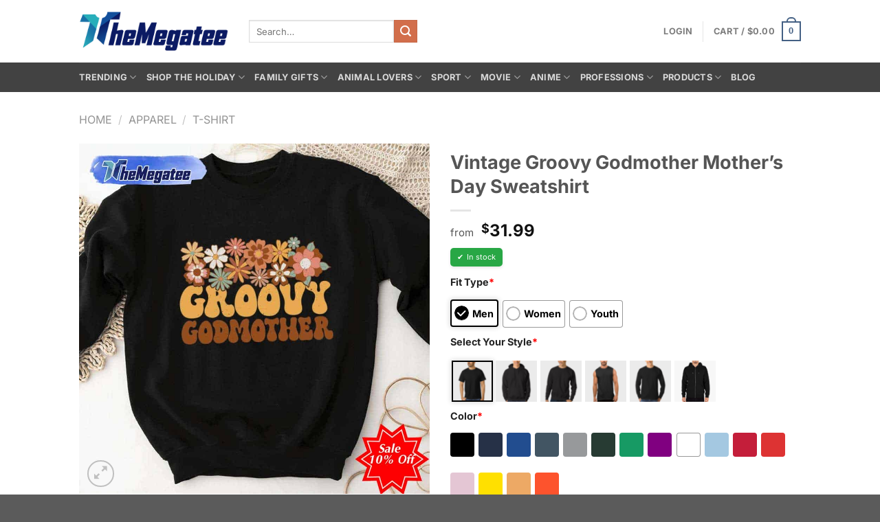

--- FILE ---
content_type: text/html; charset=UTF-8
request_url: https://themegatee.com/product/vintage-groovy-godmother-mothers-day-sweatshirt/
body_size: 39773
content:
<!DOCTYPE html>
<html lang="en-US" prefix="og: https://ogp.me/ns#" class="loading-site no-js">
<head>
	<meta charset="UTF-8" />
	<link rel="profile" href="https://gmpg.org/xfn/11" />
	<link rel="pingback" href="https://themegatee.com/xmlrpc.php" />

	<script>(function(html){html.className = html.className.replace(/\bno-js\b/,'js')})(document.documentElement);</script>
<meta name="viewport" content="width=device-width, initial-scale=1" />
<!-- Search Engine Optimization by Rank Math PRO - https://rankmath.com/ -->
<title>Vintage Groovy Godmother Mother&#039;s Day Sweatshirt - The Clothes You’ll Ever Need</title>
<meta name="description" content="Celebrate the groovy godmother in your life with this stylish and comfortable sweatshirt, perfect for Mother&#039;s Day. Featuring a retro-inspired design, this"/>
<meta name="robots" content="follow, index, max-snippet:-1, max-video-preview:-1, max-image-preview:large"/>
<link rel="canonical" href="https://themegatee.com/product/vintage-groovy-godmother-mothers-day-sweatshirt/" />
<meta property="og:locale" content="en_US" />
<meta property="og:type" content="product" />
<meta property="og:title" content="Vintage Groovy Godmother Mother&#039;s Day Sweatshirt - The Clothes You’ll Ever Need" />
<meta property="og:description" content="Celebrate the groovy godmother in your life with this stylish and comfortable sweatshirt, perfect for Mother&#039;s Day. Featuring a retro-inspired design, this" />
<meta property="og:url" content="https://themegatee.com/product/vintage-groovy-godmother-mothers-day-sweatshirt/" />
<meta property="og:site_name" content="The Clothes You’ll Ever Need" />
<meta property="og:image" content="https://images.themegatee.com/uploads/2024/01/vintage-groovy-godmother-mothers-day-sweatshirt-1.jpg" />
<meta property="og:image:secure_url" content="https://images.themegatee.com/uploads/2024/01/vintage-groovy-godmother-mothers-day-sweatshirt-1.jpg" />
<meta property="og:image:width" content="1000" />
<meta property="og:image:height" content="1000" />
<meta property="og:image:alt" content="vintage groovy godmother mothers day sweatshirt 1" />
<meta property="og:image:type" content="image/jpeg" />
<meta property="product:price:amount" content="31.99" />
<meta property="product:price:currency" content="USD" />
<meta property="product:availability" content="instock" />
<meta property="product:retailer_item_id" content="120123-M9IWMJ7E" />
<meta name="twitter:card" content="summary_large_image" />
<meta name="twitter:title" content="Vintage Groovy Godmother Mother&#039;s Day Sweatshirt - The Clothes You’ll Ever Need" />
<meta name="twitter:description" content="Celebrate the groovy godmother in your life with this stylish and comfortable sweatshirt, perfect for Mother&#039;s Day. Featuring a retro-inspired design, this" />
<meta name="twitter:image" content="https://images.themegatee.com/uploads/2024/01/vintage-groovy-godmother-mothers-day-sweatshirt-1.jpg" />
<meta name="twitter:label1" content="Price" />
<meta name="twitter:data1" content="&#036;31.99" />
<meta name="twitter:label2" content="Availability" />
<meta name="twitter:data2" content="In stock" />
<script type="application/ld+json" class="rank-math-schema-pro">{"@context":"https://schema.org","@graph":[{"@type":"Organization","@id":"https://themegatee.com/#organization","name":"POD Store"},{"@type":"WebSite","@id":"https://themegatee.com/#website","url":"https://themegatee.com","name":"The Clothes You\u2019ll Ever Need","publisher":{"@id":"https://themegatee.com/#organization"},"inLanguage":"en-US"},{"@type":"ImageObject","@id":"https://images.themegatee.com/uploads/2024/01/vintage-groovy-godmother-mothers-day-sweatshirt-1.jpg","url":"https://images.themegatee.com/uploads/2024/01/vintage-groovy-godmother-mothers-day-sweatshirt-1.jpg","width":"1000","height":"1000","caption":"vintage groovy godmother mothers day sweatshirt 1","inLanguage":"en-US"},{"@type":"BreadcrumbList","@id":"https://themegatee.com/product/vintage-groovy-godmother-mothers-day-sweatshirt/#breadcrumb","itemListElement":[{"@type":"ListItem","position":"1","item":{"@id":"https://themegatee.com","name":"Home"}},{"@type":"ListItem","position":"2","item":{"@id":"https://themegatee.com/family/","name":"Family Gifts"}},{"@type":"ListItem","position":"3","item":{"@id":"https://themegatee.com/family/gift-for-mom/","name":"Gift for Mom"}},{"@type":"ListItem","position":"4","item":{"@id":"https://themegatee.com/product/vintage-groovy-godmother-mothers-day-sweatshirt/","name":"Vintage Groovy Godmother Mother&#8217;s Day Sweatshirt"}}]},{"@type":"ItemPage","@id":"https://themegatee.com/product/vintage-groovy-godmother-mothers-day-sweatshirt/#webpage","url":"https://themegatee.com/product/vintage-groovy-godmother-mothers-day-sweatshirt/","name":"Vintage Groovy Godmother Mother&#039;s Day Sweatshirt - The Clothes You\u2019ll Ever Need","datePublished":"2024-01-12T05:28:23-07:00","dateModified":"2024-01-12T05:28:23-07:00","isPartOf":{"@id":"https://themegatee.com/#website"},"primaryImageOfPage":{"@id":"https://images.themegatee.com/uploads/2024/01/vintage-groovy-godmother-mothers-day-sweatshirt-1.jpg"},"inLanguage":"en-US","breadcrumb":{"@id":"https://themegatee.com/product/vintage-groovy-godmother-mothers-day-sweatshirt/#breadcrumb"}},{"@type":"Product","name":"Vintage Groovy Godmother Mother's Day Sweatshirt - The Clothes You\u2019ll Ever Need","description":"Celebrate the groovy godmother in your life with this stylish and comfortable sweatshirt, perfect for Mother's Day. Featuring a retro-inspired design, this sweatshirt boasts eye-catching graphics and vibrant colors. The soft and cozy fabric ensures all-day comfort, while the relaxed fit allows for effortless movement. Whether she's running errands, spending time with the family, or simply lounging at home, this sweatshirt is sure to become a favorite in her wardrobe. Show your appreciation for the remarkable godmother in your life with this delightful Mother's Day gift.","sku":"120123-M9IWMJ7E","category":"Family Gifts &gt; Gift for Mom","mainEntityOfPage":{"@id":"https://themegatee.com/product/vintage-groovy-godmother-mothers-day-sweatshirt/#webpage"},"image":[{"@type":"ImageObject","url":"https://images.themegatee.com/uploads/2024/01/vintage-groovy-godmother-mothers-day-sweatshirt-1.jpg","height":"1000","width":"1000"}],"offers":{"@type":"Offer","price":"31.99","priceCurrency":"USD","priceValidUntil":"2027-12-31","availability":"https://schema.org/InStock","itemCondition":"NewCondition","url":"https://themegatee.com/product/vintage-groovy-godmother-mothers-day-sweatshirt/","seller":{"@type":"Organization","@id":"https://themegatee.com/","name":"The Clothes You\u2019ll Ever Need","url":"https://themegatee.com","logo":""},"priceSpecification":{"price":"31.99","priceCurrency":"USD","valueAddedTaxIncluded":"false"}},"@id":"https://themegatee.com/product/vintage-groovy-godmother-mothers-day-sweatshirt/#richSnippet"}]}</script>
<!-- /Rank Math WordPress SEO plugin -->

<link rel='prefetch' href='https://themegatee.com/wp-content/themes/flatsome/assets/js/flatsome.js?ver=8e60d746741250b4dd4e' />
<link rel='prefetch' href='https://themegatee.com/wp-content/themes/flatsome/assets/js/chunk.slider.js?ver=3.19.7' />
<link rel='prefetch' href='https://themegatee.com/wp-content/themes/flatsome/assets/js/chunk.popups.js?ver=3.19.7' />
<link rel='prefetch' href='https://themegatee.com/wp-content/themes/flatsome/assets/js/chunk.tooltips.js?ver=3.19.7' />
<link rel='prefetch' href='https://themegatee.com/wp-content/themes/flatsome/assets/js/woocommerce.js?ver=dd6035ce106022a74757' />
<link rel="alternate" type="application/rss+xml" title="The Clothes You’ll Ever Need &raquo; Feed" href="https://themegatee.com/feed/" />
<link rel="alternate" type="application/rss+xml" title="The Clothes You’ll Ever Need &raquo; Comments Feed" href="https://themegatee.com/comments/feed/" />
<link rel="alternate" type="application/rss+xml" title="The Clothes You’ll Ever Need &raquo; Vintage Groovy Godmother Mother&#8217;s Day Sweatshirt Comments Feed" href="https://themegatee.com/product/vintage-groovy-godmother-mothers-day-sweatshirt/feed/" />
<link rel="alternate" title="oEmbed (JSON)" type="application/json+oembed" href="https://themegatee.com/wp-json/oembed/1.0/embed?url=https%3A%2F%2Fthemegatee.com%2Fproduct%2Fvintage-groovy-godmother-mothers-day-sweatshirt%2F" />
<link rel="alternate" title="oEmbed (XML)" type="text/xml+oembed" href="https://themegatee.com/wp-json/oembed/1.0/embed?url=https%3A%2F%2Fthemegatee.com%2Fproduct%2Fvintage-groovy-godmother-mothers-day-sweatshirt%2F&#038;format=xml" />
<style id='wp-img-auto-sizes-contain-inline-css' type='text/css'>
img:is([sizes=auto i],[sizes^="auto," i]){contain-intrinsic-size:3000px 1500px}
/*# sourceURL=wp-img-auto-sizes-contain-inline-css */
</style>
<style id='wp-emoji-styles-inline-css' type='text/css'>

	img.wp-smiley, img.emoji {
		display: inline !important;
		border: none !important;
		box-shadow: none !important;
		height: 1em !important;
		width: 1em !important;
		margin: 0 0.07em !important;
		vertical-align: -0.1em !important;
		background: none !important;
		padding: 0 !important;
	}
/*# sourceURL=wp-emoji-styles-inline-css */
</style>
<style id='wp-block-library-inline-css' type='text/css'>
:root{--wp-block-synced-color:#7a00df;--wp-block-synced-color--rgb:122,0,223;--wp-bound-block-color:var(--wp-block-synced-color);--wp-editor-canvas-background:#ddd;--wp-admin-theme-color:#007cba;--wp-admin-theme-color--rgb:0,124,186;--wp-admin-theme-color-darker-10:#006ba1;--wp-admin-theme-color-darker-10--rgb:0,107,160.5;--wp-admin-theme-color-darker-20:#005a87;--wp-admin-theme-color-darker-20--rgb:0,90,135;--wp-admin-border-width-focus:2px}@media (min-resolution:192dpi){:root{--wp-admin-border-width-focus:1.5px}}.wp-element-button{cursor:pointer}:root .has-very-light-gray-background-color{background-color:#eee}:root .has-very-dark-gray-background-color{background-color:#313131}:root .has-very-light-gray-color{color:#eee}:root .has-very-dark-gray-color{color:#313131}:root .has-vivid-green-cyan-to-vivid-cyan-blue-gradient-background{background:linear-gradient(135deg,#00d084,#0693e3)}:root .has-purple-crush-gradient-background{background:linear-gradient(135deg,#34e2e4,#4721fb 50%,#ab1dfe)}:root .has-hazy-dawn-gradient-background{background:linear-gradient(135deg,#faaca8,#dad0ec)}:root .has-subdued-olive-gradient-background{background:linear-gradient(135deg,#fafae1,#67a671)}:root .has-atomic-cream-gradient-background{background:linear-gradient(135deg,#fdd79a,#004a59)}:root .has-nightshade-gradient-background{background:linear-gradient(135deg,#330968,#31cdcf)}:root .has-midnight-gradient-background{background:linear-gradient(135deg,#020381,#2874fc)}:root{--wp--preset--font-size--normal:16px;--wp--preset--font-size--huge:42px}.has-regular-font-size{font-size:1em}.has-larger-font-size{font-size:2.625em}.has-normal-font-size{font-size:var(--wp--preset--font-size--normal)}.has-huge-font-size{font-size:var(--wp--preset--font-size--huge)}.has-text-align-center{text-align:center}.has-text-align-left{text-align:left}.has-text-align-right{text-align:right}.has-fit-text{white-space:nowrap!important}#end-resizable-editor-section{display:none}.aligncenter{clear:both}.items-justified-left{justify-content:flex-start}.items-justified-center{justify-content:center}.items-justified-right{justify-content:flex-end}.items-justified-space-between{justify-content:space-between}.screen-reader-text{border:0;clip-path:inset(50%);height:1px;margin:-1px;overflow:hidden;padding:0;position:absolute;width:1px;word-wrap:normal!important}.screen-reader-text:focus{background-color:#ddd;clip-path:none;color:#444;display:block;font-size:1em;height:auto;left:5px;line-height:normal;padding:15px 23px 14px;text-decoration:none;top:5px;width:auto;z-index:100000}html :where(.has-border-color){border-style:solid}html :where([style*=border-top-color]){border-top-style:solid}html :where([style*=border-right-color]){border-right-style:solid}html :where([style*=border-bottom-color]){border-bottom-style:solid}html :where([style*=border-left-color]){border-left-style:solid}html :where([style*=border-width]){border-style:solid}html :where([style*=border-top-width]){border-top-style:solid}html :where([style*=border-right-width]){border-right-style:solid}html :where([style*=border-bottom-width]){border-bottom-style:solid}html :where([style*=border-left-width]){border-left-style:solid}html :where(img[class*=wp-image-]){height:auto;max-width:100%}:where(figure){margin:0 0 1em}html :where(.is-position-sticky){--wp-admin--admin-bar--position-offset:var(--wp-admin--admin-bar--height,0px)}@media screen and (max-width:600px){html :where(.is-position-sticky){--wp-admin--admin-bar--position-offset:0px}}

/*# sourceURL=wp-block-library-inline-css */
</style><link rel='stylesheet' id='wc-blocks-style-css' href='https://themegatee.com/wp-content/plugins/woocommerce/assets/client/blocks/wc-blocks.css?ver=wc-9.4.4' type='text/css' media='all' />
<style id='global-styles-inline-css' type='text/css'>
:root{--wp--preset--aspect-ratio--square: 1;--wp--preset--aspect-ratio--4-3: 4/3;--wp--preset--aspect-ratio--3-4: 3/4;--wp--preset--aspect-ratio--3-2: 3/2;--wp--preset--aspect-ratio--2-3: 2/3;--wp--preset--aspect-ratio--16-9: 16/9;--wp--preset--aspect-ratio--9-16: 9/16;--wp--preset--color--black: #000000;--wp--preset--color--cyan-bluish-gray: #abb8c3;--wp--preset--color--white: #ffffff;--wp--preset--color--pale-pink: #f78da7;--wp--preset--color--vivid-red: #cf2e2e;--wp--preset--color--luminous-vivid-orange: #ff6900;--wp--preset--color--luminous-vivid-amber: #fcb900;--wp--preset--color--light-green-cyan: #7bdcb5;--wp--preset--color--vivid-green-cyan: #00d084;--wp--preset--color--pale-cyan-blue: #8ed1fc;--wp--preset--color--vivid-cyan-blue: #0693e3;--wp--preset--color--vivid-purple: #9b51e0;--wp--preset--color--primary: #446084;--wp--preset--color--secondary: #d26e4b;--wp--preset--color--success: #7a9c59;--wp--preset--color--alert: #b20000;--wp--preset--gradient--vivid-cyan-blue-to-vivid-purple: linear-gradient(135deg,rgb(6,147,227) 0%,rgb(155,81,224) 100%);--wp--preset--gradient--light-green-cyan-to-vivid-green-cyan: linear-gradient(135deg,rgb(122,220,180) 0%,rgb(0,208,130) 100%);--wp--preset--gradient--luminous-vivid-amber-to-luminous-vivid-orange: linear-gradient(135deg,rgb(252,185,0) 0%,rgb(255,105,0) 100%);--wp--preset--gradient--luminous-vivid-orange-to-vivid-red: linear-gradient(135deg,rgb(255,105,0) 0%,rgb(207,46,46) 100%);--wp--preset--gradient--very-light-gray-to-cyan-bluish-gray: linear-gradient(135deg,rgb(238,238,238) 0%,rgb(169,184,195) 100%);--wp--preset--gradient--cool-to-warm-spectrum: linear-gradient(135deg,rgb(74,234,220) 0%,rgb(151,120,209) 20%,rgb(207,42,186) 40%,rgb(238,44,130) 60%,rgb(251,105,98) 80%,rgb(254,248,76) 100%);--wp--preset--gradient--blush-light-purple: linear-gradient(135deg,rgb(255,206,236) 0%,rgb(152,150,240) 100%);--wp--preset--gradient--blush-bordeaux: linear-gradient(135deg,rgb(254,205,165) 0%,rgb(254,45,45) 50%,rgb(107,0,62) 100%);--wp--preset--gradient--luminous-dusk: linear-gradient(135deg,rgb(255,203,112) 0%,rgb(199,81,192) 50%,rgb(65,88,208) 100%);--wp--preset--gradient--pale-ocean: linear-gradient(135deg,rgb(255,245,203) 0%,rgb(182,227,212) 50%,rgb(51,167,181) 100%);--wp--preset--gradient--electric-grass: linear-gradient(135deg,rgb(202,248,128) 0%,rgb(113,206,126) 100%);--wp--preset--gradient--midnight: linear-gradient(135deg,rgb(2,3,129) 0%,rgb(40,116,252) 100%);--wp--preset--font-size--small: 13px;--wp--preset--font-size--medium: 20px;--wp--preset--font-size--large: 36px;--wp--preset--font-size--x-large: 42px;--wp--preset--font-family--inter: "Inter", sans-serif;--wp--preset--font-family--cardo: Cardo;--wp--preset--spacing--20: 0.44rem;--wp--preset--spacing--30: 0.67rem;--wp--preset--spacing--40: 1rem;--wp--preset--spacing--50: 1.5rem;--wp--preset--spacing--60: 2.25rem;--wp--preset--spacing--70: 3.38rem;--wp--preset--spacing--80: 5.06rem;--wp--preset--shadow--natural: 6px 6px 9px rgba(0, 0, 0, 0.2);--wp--preset--shadow--deep: 12px 12px 50px rgba(0, 0, 0, 0.4);--wp--preset--shadow--sharp: 6px 6px 0px rgba(0, 0, 0, 0.2);--wp--preset--shadow--outlined: 6px 6px 0px -3px rgb(255, 255, 255), 6px 6px rgb(0, 0, 0);--wp--preset--shadow--crisp: 6px 6px 0px rgb(0, 0, 0);}:where(body) { margin: 0; }.wp-site-blocks > .alignleft { float: left; margin-right: 2em; }.wp-site-blocks > .alignright { float: right; margin-left: 2em; }.wp-site-blocks > .aligncenter { justify-content: center; margin-left: auto; margin-right: auto; }:where(.is-layout-flex){gap: 0.5em;}:where(.is-layout-grid){gap: 0.5em;}.is-layout-flow > .alignleft{float: left;margin-inline-start: 0;margin-inline-end: 2em;}.is-layout-flow > .alignright{float: right;margin-inline-start: 2em;margin-inline-end: 0;}.is-layout-flow > .aligncenter{margin-left: auto !important;margin-right: auto !important;}.is-layout-constrained > .alignleft{float: left;margin-inline-start: 0;margin-inline-end: 2em;}.is-layout-constrained > .alignright{float: right;margin-inline-start: 2em;margin-inline-end: 0;}.is-layout-constrained > .aligncenter{margin-left: auto !important;margin-right: auto !important;}.is-layout-constrained > :where(:not(.alignleft):not(.alignright):not(.alignfull)){margin-left: auto !important;margin-right: auto !important;}body .is-layout-flex{display: flex;}.is-layout-flex{flex-wrap: wrap;align-items: center;}.is-layout-flex > :is(*, div){margin: 0;}body .is-layout-grid{display: grid;}.is-layout-grid > :is(*, div){margin: 0;}body{padding-top: 0px;padding-right: 0px;padding-bottom: 0px;padding-left: 0px;}a:where(:not(.wp-element-button)){text-decoration: none;}:root :where(.wp-element-button, .wp-block-button__link){background-color: #32373c;border-width: 0;color: #fff;font-family: inherit;font-size: inherit;font-style: inherit;font-weight: inherit;letter-spacing: inherit;line-height: inherit;padding-top: calc(0.667em + 2px);padding-right: calc(1.333em + 2px);padding-bottom: calc(0.667em + 2px);padding-left: calc(1.333em + 2px);text-decoration: none;text-transform: inherit;}.has-black-color{color: var(--wp--preset--color--black) !important;}.has-cyan-bluish-gray-color{color: var(--wp--preset--color--cyan-bluish-gray) !important;}.has-white-color{color: var(--wp--preset--color--white) !important;}.has-pale-pink-color{color: var(--wp--preset--color--pale-pink) !important;}.has-vivid-red-color{color: var(--wp--preset--color--vivid-red) !important;}.has-luminous-vivid-orange-color{color: var(--wp--preset--color--luminous-vivid-orange) !important;}.has-luminous-vivid-amber-color{color: var(--wp--preset--color--luminous-vivid-amber) !important;}.has-light-green-cyan-color{color: var(--wp--preset--color--light-green-cyan) !important;}.has-vivid-green-cyan-color{color: var(--wp--preset--color--vivid-green-cyan) !important;}.has-pale-cyan-blue-color{color: var(--wp--preset--color--pale-cyan-blue) !important;}.has-vivid-cyan-blue-color{color: var(--wp--preset--color--vivid-cyan-blue) !important;}.has-vivid-purple-color{color: var(--wp--preset--color--vivid-purple) !important;}.has-primary-color{color: var(--wp--preset--color--primary) !important;}.has-secondary-color{color: var(--wp--preset--color--secondary) !important;}.has-success-color{color: var(--wp--preset--color--success) !important;}.has-alert-color{color: var(--wp--preset--color--alert) !important;}.has-black-background-color{background-color: var(--wp--preset--color--black) !important;}.has-cyan-bluish-gray-background-color{background-color: var(--wp--preset--color--cyan-bluish-gray) !important;}.has-white-background-color{background-color: var(--wp--preset--color--white) !important;}.has-pale-pink-background-color{background-color: var(--wp--preset--color--pale-pink) !important;}.has-vivid-red-background-color{background-color: var(--wp--preset--color--vivid-red) !important;}.has-luminous-vivid-orange-background-color{background-color: var(--wp--preset--color--luminous-vivid-orange) !important;}.has-luminous-vivid-amber-background-color{background-color: var(--wp--preset--color--luminous-vivid-amber) !important;}.has-light-green-cyan-background-color{background-color: var(--wp--preset--color--light-green-cyan) !important;}.has-vivid-green-cyan-background-color{background-color: var(--wp--preset--color--vivid-green-cyan) !important;}.has-pale-cyan-blue-background-color{background-color: var(--wp--preset--color--pale-cyan-blue) !important;}.has-vivid-cyan-blue-background-color{background-color: var(--wp--preset--color--vivid-cyan-blue) !important;}.has-vivid-purple-background-color{background-color: var(--wp--preset--color--vivid-purple) !important;}.has-primary-background-color{background-color: var(--wp--preset--color--primary) !important;}.has-secondary-background-color{background-color: var(--wp--preset--color--secondary) !important;}.has-success-background-color{background-color: var(--wp--preset--color--success) !important;}.has-alert-background-color{background-color: var(--wp--preset--color--alert) !important;}.has-black-border-color{border-color: var(--wp--preset--color--black) !important;}.has-cyan-bluish-gray-border-color{border-color: var(--wp--preset--color--cyan-bluish-gray) !important;}.has-white-border-color{border-color: var(--wp--preset--color--white) !important;}.has-pale-pink-border-color{border-color: var(--wp--preset--color--pale-pink) !important;}.has-vivid-red-border-color{border-color: var(--wp--preset--color--vivid-red) !important;}.has-luminous-vivid-orange-border-color{border-color: var(--wp--preset--color--luminous-vivid-orange) !important;}.has-luminous-vivid-amber-border-color{border-color: var(--wp--preset--color--luminous-vivid-amber) !important;}.has-light-green-cyan-border-color{border-color: var(--wp--preset--color--light-green-cyan) !important;}.has-vivid-green-cyan-border-color{border-color: var(--wp--preset--color--vivid-green-cyan) !important;}.has-pale-cyan-blue-border-color{border-color: var(--wp--preset--color--pale-cyan-blue) !important;}.has-vivid-cyan-blue-border-color{border-color: var(--wp--preset--color--vivid-cyan-blue) !important;}.has-vivid-purple-border-color{border-color: var(--wp--preset--color--vivid-purple) !important;}.has-primary-border-color{border-color: var(--wp--preset--color--primary) !important;}.has-secondary-border-color{border-color: var(--wp--preset--color--secondary) !important;}.has-success-border-color{border-color: var(--wp--preset--color--success) !important;}.has-alert-border-color{border-color: var(--wp--preset--color--alert) !important;}.has-vivid-cyan-blue-to-vivid-purple-gradient-background{background: var(--wp--preset--gradient--vivid-cyan-blue-to-vivid-purple) !important;}.has-light-green-cyan-to-vivid-green-cyan-gradient-background{background: var(--wp--preset--gradient--light-green-cyan-to-vivid-green-cyan) !important;}.has-luminous-vivid-amber-to-luminous-vivid-orange-gradient-background{background: var(--wp--preset--gradient--luminous-vivid-amber-to-luminous-vivid-orange) !important;}.has-luminous-vivid-orange-to-vivid-red-gradient-background{background: var(--wp--preset--gradient--luminous-vivid-orange-to-vivid-red) !important;}.has-very-light-gray-to-cyan-bluish-gray-gradient-background{background: var(--wp--preset--gradient--very-light-gray-to-cyan-bluish-gray) !important;}.has-cool-to-warm-spectrum-gradient-background{background: var(--wp--preset--gradient--cool-to-warm-spectrum) !important;}.has-blush-light-purple-gradient-background{background: var(--wp--preset--gradient--blush-light-purple) !important;}.has-blush-bordeaux-gradient-background{background: var(--wp--preset--gradient--blush-bordeaux) !important;}.has-luminous-dusk-gradient-background{background: var(--wp--preset--gradient--luminous-dusk) !important;}.has-pale-ocean-gradient-background{background: var(--wp--preset--gradient--pale-ocean) !important;}.has-electric-grass-gradient-background{background: var(--wp--preset--gradient--electric-grass) !important;}.has-midnight-gradient-background{background: var(--wp--preset--gradient--midnight) !important;}.has-small-font-size{font-size: var(--wp--preset--font-size--small) !important;}.has-medium-font-size{font-size: var(--wp--preset--font-size--medium) !important;}.has-large-font-size{font-size: var(--wp--preset--font-size--large) !important;}.has-x-large-font-size{font-size: var(--wp--preset--font-size--x-large) !important;}.has-inter-font-family{font-family: var(--wp--preset--font-family--inter) !important;}.has-cardo-font-family{font-family: var(--wp--preset--font-family--cardo) !important;}
/*# sourceURL=global-styles-inline-css */
</style>

<link rel='stylesheet' id='wcpa-datetime-css' href='https://themegatee.com/wp-content/plugins/seo-woo-custom-pro/assets/plugins/datetimepicker/jquery.datetimepicker.min.css?ver=4.1.4' type='text/css' media='all' />
<link rel='stylesheet' id='wcpa-colorpicker-css' href='https://themegatee.com/wp-content/plugins/seo-woo-custom-pro/assets/plugins/spectrum/spectrum.min.css?ver=4.1.4' type='text/css' media='all' />
<link rel='stylesheet' id='wcpa-frontend-css' href='https://themegatee.com/wp-content/plugins/seo-woo-custom-pro/assets/css/frontend.min.css?ver=4.1.4' type='text/css' media='all' />
<link rel='stylesheet' id='photoswipe-css' href='https://themegatee.com/wp-content/plugins/woocommerce/assets/css/photoswipe/photoswipe.min.css?ver=9.4.4' type='text/css' media='all' />
<link rel='stylesheet' id='photoswipe-default-skin-css' href='https://themegatee.com/wp-content/plugins/woocommerce/assets/css/photoswipe/default-skin/default-skin.min.css?ver=9.4.4' type='text/css' media='all' />
<style id='woocommerce-inline-inline-css' type='text/css'>
.woocommerce form .form-row .required { visibility: visible; }
/*# sourceURL=woocommerce-inline-inline-css */
</style>
<link rel='stylesheet' id='flatsome-main-css' href='https://themegatee.com/wp-content/themes/flatsome/assets/css/flatsome.css?ver=3.19.7' type='text/css' media='all' />
<style id='flatsome-main-inline-css' type='text/css'>
@font-face {
				font-family: "fl-icons";
				font-display: block;
				src: url(https://themegatee.com/wp-content/themes/flatsome/assets/css/icons/fl-icons.eot?v=3.19.7);
				src:
					url(https://themegatee.com/wp-content/themes/flatsome/assets/css/icons/fl-icons.eot#iefix?v=3.19.7) format("embedded-opentype"),
					url(https://themegatee.com/wp-content/themes/flatsome/assets/css/icons/fl-icons.woff2?v=3.19.7) format("woff2"),
					url(https://themegatee.com/wp-content/themes/flatsome/assets/css/icons/fl-icons.ttf?v=3.19.7) format("truetype"),
					url(https://themegatee.com/wp-content/themes/flatsome/assets/css/icons/fl-icons.woff?v=3.19.7) format("woff"),
					url(https://themegatee.com/wp-content/themes/flatsome/assets/css/icons/fl-icons.svg?v=3.19.7#fl-icons) format("svg");
			}
/*# sourceURL=flatsome-main-inline-css */
</style>
<link rel='stylesheet' id='flatsome-shop-css' href='https://themegatee.com/wp-content/themes/flatsome/assets/css/flatsome-shop.css?ver=3.19.7' type='text/css' media='all' />
<link rel='stylesheet' id='flatsome-style-css' href='https://themegatee.com/wp-content/themes/flatsome-child/style.css?ver=3.0' type='text/css' media='all' />
<script type="text/javascript" src="https://themegatee.com/wp-includes/js/jquery/jquery.min.js?ver=3.7.1" id="jquery-core-js"></script>
<script type="text/javascript" src="https://themegatee.com/wp-includes/js/jquery/jquery-migrate.min.js?ver=3.4.1" id="jquery-migrate-js"></script>
<script type="text/javascript" src="https://themegatee.com/wp-content/plugins/woocommerce/assets/js/jquery-blockui/jquery.blockUI.min.js?ver=2.7.0-wc.9.4.4" id="jquery-blockui-js" data-wp-strategy="defer"></script>
<script type="text/javascript" id="wc-add-to-cart-js-extra">
/* <![CDATA[ */
var wc_add_to_cart_params = {"ajax_url":"/wp-admin/admin-ajax.php","wc_ajax_url":"/?wc-ajax=%%endpoint%%","i18n_view_cart":"View cart","cart_url":"https://themegatee.com/cart/","is_cart":"","cart_redirect_after_add":"no"};
//# sourceURL=wc-add-to-cart-js-extra
/* ]]> */
</script>
<script type="text/javascript" src="https://themegatee.com/wp-content/plugins/woocommerce/assets/js/frontend/add-to-cart.min.js?ver=9.4.4" id="wc-add-to-cart-js" defer="defer" data-wp-strategy="defer"></script>
<script type="text/javascript" src="https://themegatee.com/wp-content/plugins/woocommerce/assets/js/photoswipe/photoswipe.min.js?ver=4.1.1-wc.9.4.4" id="photoswipe-js" defer="defer" data-wp-strategy="defer"></script>
<script type="text/javascript" src="https://themegatee.com/wp-content/plugins/woocommerce/assets/js/photoswipe/photoswipe-ui-default.min.js?ver=4.1.1-wc.9.4.4" id="photoswipe-ui-default-js" defer="defer" data-wp-strategy="defer"></script>
<script type="text/javascript" id="wc-single-product-js-extra">
/* <![CDATA[ */
var wc_single_product_params = {"i18n_required_rating_text":"Please select a rating","review_rating_required":"yes","flexslider":{"rtl":false,"animation":"slide","smoothHeight":true,"directionNav":false,"controlNav":"thumbnails","slideshow":false,"animationSpeed":500,"animationLoop":false,"allowOneSlide":false},"zoom_enabled":"","zoom_options":[],"photoswipe_enabled":"1","photoswipe_options":{"shareEl":false,"closeOnScroll":false,"history":false,"hideAnimationDuration":0,"showAnimationDuration":0},"flexslider_enabled":""};
//# sourceURL=wc-single-product-js-extra
/* ]]> */
</script>
<script type="text/javascript" src="https://themegatee.com/wp-content/plugins/woocommerce/assets/js/frontend/single-product.min.js?ver=9.4.4" id="wc-single-product-js" defer="defer" data-wp-strategy="defer"></script>
<script type="text/javascript" src="https://themegatee.com/wp-content/plugins/woocommerce/assets/js/js-cookie/js.cookie.min.js?ver=2.1.4-wc.9.4.4" id="js-cookie-js" data-wp-strategy="defer"></script>
<link rel="https://api.w.org/" href="https://themegatee.com/wp-json/" /><link rel="alternate" title="JSON" type="application/json" href="https://themegatee.com/wp-json/wp/v2/product/83280" /><link rel="EditURI" type="application/rsd+xml" title="RSD" href="https://themegatee.com/xmlrpc.php?rsd" />
<meta name="generator" content="WordPress 6.9" />
<link rel='shortlink' href='https://themegatee.com/?p=83280' />
<meta name="google-site-verification" content="2tuVja2bcM8UmamhOx5kvIrhzlcLdKLBKn4Y1UTZswU" />

<!-- Google Tag Manager -->
<script>(function(w,d,s,l,i){w[l]=w[l]||[];w[l].push({'gtm.start':
new Date().getTime(),event:'gtm.js'});var f=d.getElementsByTagName(s)[0],
j=d.createElement(s),dl=l!='dataLayer'?'&l='+l:'';j.async=true;j.src=
'https://www.googletagmanager.com/gtm.js?id='+i+dl;f.parentNode.insertBefore(j,f);
})(window,document,'script','dataLayer','GTM-54242P3');</script>
<!-- End Google Tag Manager -->	<noscript><style>.woocommerce-product-gallery{ opacity: 1 !important; }</style></noscript>
	<style class='wp-fonts-local' type='text/css'>
@font-face{font-family:Inter;font-style:normal;font-weight:300 900;font-display:fallback;src:url('https://themegatee.com/wp-content/plugins/woocommerce/assets/fonts/Inter-VariableFont_slnt,wght.woff2') format('woff2');font-stretch:normal;}
@font-face{font-family:Cardo;font-style:normal;font-weight:400;font-display:fallback;src:url('https://themegatee.com/wp-content/plugins/woocommerce/assets/fonts/cardo_normal_400.woff2') format('woff2');}
</style>
<link rel="icon" href="https://images.themegatee.com/uploads/2023/03/themegatee-fav-64x64.png" sizes="32x32" />
<link rel="icon" href="https://images.themegatee.com/uploads/2023/03/themegatee-fav.png" sizes="192x192" />
<link rel="apple-touch-icon" href="https://images.themegatee.com/uploads/2023/03/themegatee-fav.png" />
<meta name="msapplication-TileImage" content="https://images.themegatee.com/uploads/2023/03/themegatee-fav.png" />
<style id="custom-css" type="text/css">:root {--primary-color: #446084;--fs-color-primary: #446084;--fs-color-secondary: #d26e4b;--fs-color-success: #7a9c59;--fs-color-alert: #b20000;--fs-experimental-link-color: #334862;--fs-experimental-link-color-hover: #111;}.tooltipster-base {--tooltip-color: #fff;--tooltip-bg-color: #000;}.off-canvas-right .mfp-content, .off-canvas-left .mfp-content {--drawer-width: 300px;}.off-canvas .mfp-content.off-canvas-cart {--drawer-width: 360px;}.header-main{height: 91px}#logo img{max-height: 91px}#logo{width:217px;}.header-bottom{min-height: 43px}.header-top{min-height: 30px}.transparent .header-main{height: 30px}.transparent #logo img{max-height: 30px}.has-transparent + .page-title:first-of-type,.has-transparent + #main > .page-title,.has-transparent + #main > div > .page-title,.has-transparent + #main .page-header-wrapper:first-of-type .page-title{padding-top: 80px;}.header.show-on-scroll,.stuck .header-main{height:70px!important}.stuck #logo img{max-height: 70px!important}.header-bg-color {background-color: rgba(255,255,255,0.9)}.header-bottom {background-color: #424242}.top-bar-nav > li > a{line-height: 16px }.header-main .nav > li > a{line-height: 16px }@media (max-width: 549px) {.header-main{height: 70px}#logo img{max-height: 70px}}.nav-dropdown{font-size:100%}@media screen and (max-width: 549px){body{font-size: 100%;}}body{font-family: Inter, sans-serif;}body {font-weight: 400;font-style: normal;}.nav > li > a {font-family: Inter, sans-serif;}.mobile-sidebar-levels-2 .nav > li > ul > li > a {font-family: Inter, sans-serif;}.nav > li > a,.mobile-sidebar-levels-2 .nav > li > ul > li > a {font-weight: 700;font-style: normal;}h1,h2,h3,h4,h5,h6,.heading-font, .off-canvas-center .nav-sidebar.nav-vertical > li > a{font-family: Inter, sans-serif;}h1,h2,h3,h4,h5,h6,.heading-font,.banner h1,.banner h2 {font-weight: 700;font-style: normal;}.alt-font{font-family: "Dancing Script", sans-serif;}.alt-font {font-weight: 400!important;font-style: normal!important;}.shop-page-title.featured-title .title-bg{ background-image: url(https://images.themegatee.com/uploads/2024/01/vintage-groovy-godmother-mothers-day-sweatshirt-1.jpg)!important;}@media screen and (min-width: 550px){.products .box-vertical .box-image{min-width: 247px!important;width: 247px!important;}}.page-title-small + main .product-container > .row{padding-top:0;}button[name='update_cart'] { display: none; }.nav-vertical-fly-out > li + li {border-top-width: 1px; border-top-style: solid;}/* Custom CSS *//* Custom CSS */.wcpa_form_outer .wcpa_row {position: relative;}.float-position-element {position: absolute;right: 0;z-index: 9;top: 5px;}.wcpa_price_summary .wcpa_total {font-size: 22px;color:red}.estimated-delivery-date-range {margin-top: 10px;font-size: 14px;color: #2A58B1;display: flex;align-items: center;}.estimated-delivery-date-range img.delivery-icon {margin-right: 5px;width: 28px;height: 28px;}.estimated-delivery-date-range p {margin: 0;}.product-stock-status-1 {display: inline-block;background-color: #28a745;color: white;font-size: 11px;padding: 5px 10px;border-radius: 5px;text-align: center;margin-bottom: 10px;box-shadow: 0 2px 4px rgba(0, 0, 0, 0.1);}.product-stock-status-1:before {content: "\2714";margin-right: 5px;}.product-stock-status-1:hover {background-color: #218838;box-shadow: 0 4px 8px rgba(0, 0, 0, 0.2);}.styled-paragraph { color: #2c3e50;background-color: #ecf0f1;padding: 15px;border-left: 5px solid #3498db;border-radius: 5px;margin: 20px auto;box-shadow: 0 4px 8px rgba(0, 0, 0, 0.2);} .styled-link {color: #e74c3c;text-decoration: none;border-bottom: 2px solid transparent;transition: border-bottom 0.3s, color 0.3s;}.styled-link:hover {color: #c0392b;border-bottom: 2px solid #c0392b;}.product-info .price::before {content: "from";color: #555;font-weight: normal;font-size: 15px;white-space: nowrap;margin-right: 5px; }.label-new.menu-item > a:after{content:"New";}.label-hot.menu-item > a:after{content:"Hot";}.label-sale.menu-item > a:after{content:"Sale";}.label-popular.menu-item > a:after{content:"Popular";}</style>		<style type="text/css" id="wp-custom-css">
			    .table-responsive-wrapper {
        display: block;
        width: 100%;
        overflow-x: auto;
        margin: 25px 0;
        box-shadow: 0 2px 5px rgba(0,0,0,0.1);
        border-radius: 8px;
        -webkit-overflow-scrolling: touch;
    }

    .size-chart-table {
        width: 100%;
        border-collapse: collapse;
        margin: 0;
        font-family: -apple-system, BlinkMacSystemFont, "Segoe UI", Roboto, Helvetica, Arial, sans-serif;
        font-size: 16px;
        line-height: 1.5;
    }

    .size-chart-table th, .size-chart-table td {
        border: 1px solid #ddd;
        padding: 14px 16px;
        text-align: center;
        min-width: 80px; /*Giảm min-width xuống rất nhỏ, cho phép cột co hẹp tối đa */
        overflow-wrap: break-word; /* ngắt từ cho cả tiêu đề và nội dung */
        hyphens: auto;
    }

    .size-chart-table .chart-title th {
        background-color: #0071a1;
        font-size: 18px;
    }

    .size-chart-table .column-headers th {
        background-color: #008CBA;
        color: white;
        font-weight: 600;
        text-transform: uppercase;
        letter-spacing: 0.5px;
    }
    
    .size-chart-table .main-header-row th {
        background-color: #008CBA;
        color: white;
        font-weight: 600;
        text-transform: uppercase;
    }

    .size-chart-table tbody tr:nth-child(even) {
        background-color: #f2f2f2;
    }

    .size-chart-table tbody tr:hover {
        background-color: #e2e2e2;
        cursor: pointer;
    }

    .size-chart-note {
        text-align: center;
        margin-top: 20px;
        font-family: -apple-system, BlinkMacSystemFont, "Segoe UI", Roboto, Helvetica, Arial, sans-serif;
        font-size: 15px;
        color: #555;
    }

    /* === RESPONSIVE === */
    @media (max-width: 768px) {
        .size-chart-table th, .size-chart-table td {
            padding: 10px 5px; /* Giảm padding xuống mức tối thiểu để tiết kiệm không gian */
            min-width: 65px;  /*Cho phép cột hẹp hơn nữa trên di động */
        }

        .size-chart-table {
            font-size: 14px; /*Giảm font size thêm một chút trên di động */
        }

        .size-chart-note {
            font-size: 13px;
        }
    }		</style>
		<style id="kirki-inline-styles">/* cyrillic-ext */
@font-face {
  font-family: 'Inter';
  font-style: normal;
  font-weight: 400;
  font-display: swap;
  src: url(https://themegatee.com/wp-content/fonts/inter/UcC73FwrK3iLTeHuS_nVMrMxCp50SjIa2JL7SUc.woff2) format('woff2');
  unicode-range: U+0460-052F, U+1C80-1C8A, U+20B4, U+2DE0-2DFF, U+A640-A69F, U+FE2E-FE2F;
}
/* cyrillic */
@font-face {
  font-family: 'Inter';
  font-style: normal;
  font-weight: 400;
  font-display: swap;
  src: url(https://themegatee.com/wp-content/fonts/inter/UcC73FwrK3iLTeHuS_nVMrMxCp50SjIa0ZL7SUc.woff2) format('woff2');
  unicode-range: U+0301, U+0400-045F, U+0490-0491, U+04B0-04B1, U+2116;
}
/* greek-ext */
@font-face {
  font-family: 'Inter';
  font-style: normal;
  font-weight: 400;
  font-display: swap;
  src: url(https://themegatee.com/wp-content/fonts/inter/UcC73FwrK3iLTeHuS_nVMrMxCp50SjIa2ZL7SUc.woff2) format('woff2');
  unicode-range: U+1F00-1FFF;
}
/* greek */
@font-face {
  font-family: 'Inter';
  font-style: normal;
  font-weight: 400;
  font-display: swap;
  src: url(https://themegatee.com/wp-content/fonts/inter/UcC73FwrK3iLTeHuS_nVMrMxCp50SjIa1pL7SUc.woff2) format('woff2');
  unicode-range: U+0370-0377, U+037A-037F, U+0384-038A, U+038C, U+038E-03A1, U+03A3-03FF;
}
/* vietnamese */
@font-face {
  font-family: 'Inter';
  font-style: normal;
  font-weight: 400;
  font-display: swap;
  src: url(https://themegatee.com/wp-content/fonts/inter/UcC73FwrK3iLTeHuS_nVMrMxCp50SjIa2pL7SUc.woff2) format('woff2');
  unicode-range: U+0102-0103, U+0110-0111, U+0128-0129, U+0168-0169, U+01A0-01A1, U+01AF-01B0, U+0300-0301, U+0303-0304, U+0308-0309, U+0323, U+0329, U+1EA0-1EF9, U+20AB;
}
/* latin-ext */
@font-face {
  font-family: 'Inter';
  font-style: normal;
  font-weight: 400;
  font-display: swap;
  src: url(https://themegatee.com/wp-content/fonts/inter/UcC73FwrK3iLTeHuS_nVMrMxCp50SjIa25L7SUc.woff2) format('woff2');
  unicode-range: U+0100-02BA, U+02BD-02C5, U+02C7-02CC, U+02CE-02D7, U+02DD-02FF, U+0304, U+0308, U+0329, U+1D00-1DBF, U+1E00-1E9F, U+1EF2-1EFF, U+2020, U+20A0-20AB, U+20AD-20C0, U+2113, U+2C60-2C7F, U+A720-A7FF;
}
/* latin */
@font-face {
  font-family: 'Inter';
  font-style: normal;
  font-weight: 400;
  font-display: swap;
  src: url(https://themegatee.com/wp-content/fonts/inter/UcC73FwrK3iLTeHuS_nVMrMxCp50SjIa1ZL7.woff2) format('woff2');
  unicode-range: U+0000-00FF, U+0131, U+0152-0153, U+02BB-02BC, U+02C6, U+02DA, U+02DC, U+0304, U+0308, U+0329, U+2000-206F, U+20AC, U+2122, U+2191, U+2193, U+2212, U+2215, U+FEFF, U+FFFD;
}
/* cyrillic-ext */
@font-face {
  font-family: 'Inter';
  font-style: normal;
  font-weight: 700;
  font-display: swap;
  src: url(https://themegatee.com/wp-content/fonts/inter/UcC73FwrK3iLTeHuS_nVMrMxCp50SjIa2JL7SUc.woff2) format('woff2');
  unicode-range: U+0460-052F, U+1C80-1C8A, U+20B4, U+2DE0-2DFF, U+A640-A69F, U+FE2E-FE2F;
}
/* cyrillic */
@font-face {
  font-family: 'Inter';
  font-style: normal;
  font-weight: 700;
  font-display: swap;
  src: url(https://themegatee.com/wp-content/fonts/inter/UcC73FwrK3iLTeHuS_nVMrMxCp50SjIa0ZL7SUc.woff2) format('woff2');
  unicode-range: U+0301, U+0400-045F, U+0490-0491, U+04B0-04B1, U+2116;
}
/* greek-ext */
@font-face {
  font-family: 'Inter';
  font-style: normal;
  font-weight: 700;
  font-display: swap;
  src: url(https://themegatee.com/wp-content/fonts/inter/UcC73FwrK3iLTeHuS_nVMrMxCp50SjIa2ZL7SUc.woff2) format('woff2');
  unicode-range: U+1F00-1FFF;
}
/* greek */
@font-face {
  font-family: 'Inter';
  font-style: normal;
  font-weight: 700;
  font-display: swap;
  src: url(https://themegatee.com/wp-content/fonts/inter/UcC73FwrK3iLTeHuS_nVMrMxCp50SjIa1pL7SUc.woff2) format('woff2');
  unicode-range: U+0370-0377, U+037A-037F, U+0384-038A, U+038C, U+038E-03A1, U+03A3-03FF;
}
/* vietnamese */
@font-face {
  font-family: 'Inter';
  font-style: normal;
  font-weight: 700;
  font-display: swap;
  src: url(https://themegatee.com/wp-content/fonts/inter/UcC73FwrK3iLTeHuS_nVMrMxCp50SjIa2pL7SUc.woff2) format('woff2');
  unicode-range: U+0102-0103, U+0110-0111, U+0128-0129, U+0168-0169, U+01A0-01A1, U+01AF-01B0, U+0300-0301, U+0303-0304, U+0308-0309, U+0323, U+0329, U+1EA0-1EF9, U+20AB;
}
/* latin-ext */
@font-face {
  font-family: 'Inter';
  font-style: normal;
  font-weight: 700;
  font-display: swap;
  src: url(https://themegatee.com/wp-content/fonts/inter/UcC73FwrK3iLTeHuS_nVMrMxCp50SjIa25L7SUc.woff2) format('woff2');
  unicode-range: U+0100-02BA, U+02BD-02C5, U+02C7-02CC, U+02CE-02D7, U+02DD-02FF, U+0304, U+0308, U+0329, U+1D00-1DBF, U+1E00-1E9F, U+1EF2-1EFF, U+2020, U+20A0-20AB, U+20AD-20C0, U+2113, U+2C60-2C7F, U+A720-A7FF;
}
/* latin */
@font-face {
  font-family: 'Inter';
  font-style: normal;
  font-weight: 700;
  font-display: swap;
  src: url(https://themegatee.com/wp-content/fonts/inter/UcC73FwrK3iLTeHuS_nVMrMxCp50SjIa1ZL7.woff2) format('woff2');
  unicode-range: U+0000-00FF, U+0131, U+0152-0153, U+02BB-02BC, U+02C6, U+02DA, U+02DC, U+0304, U+0308, U+0329, U+2000-206F, U+20AC, U+2122, U+2191, U+2193, U+2212, U+2215, U+FEFF, U+FFFD;
}/* vietnamese */
@font-face {
  font-family: 'Dancing Script';
  font-style: normal;
  font-weight: 400;
  font-display: swap;
  src: url(https://themegatee.com/wp-content/fonts/dancing-script/If2cXTr6YS-zF4S-kcSWSVi_sxjsohD9F50Ruu7BMSo3Rep8ltA.woff2) format('woff2');
  unicode-range: U+0102-0103, U+0110-0111, U+0128-0129, U+0168-0169, U+01A0-01A1, U+01AF-01B0, U+0300-0301, U+0303-0304, U+0308-0309, U+0323, U+0329, U+1EA0-1EF9, U+20AB;
}
/* latin-ext */
@font-face {
  font-family: 'Dancing Script';
  font-style: normal;
  font-weight: 400;
  font-display: swap;
  src: url(https://themegatee.com/wp-content/fonts/dancing-script/If2cXTr6YS-zF4S-kcSWSVi_sxjsohD9F50Ruu7BMSo3ROp8ltA.woff2) format('woff2');
  unicode-range: U+0100-02BA, U+02BD-02C5, U+02C7-02CC, U+02CE-02D7, U+02DD-02FF, U+0304, U+0308, U+0329, U+1D00-1DBF, U+1E00-1E9F, U+1EF2-1EFF, U+2020, U+20A0-20AB, U+20AD-20C0, U+2113, U+2C60-2C7F, U+A720-A7FF;
}
/* latin */
@font-face {
  font-family: 'Dancing Script';
  font-style: normal;
  font-weight: 400;
  font-display: swap;
  src: url(https://themegatee.com/wp-content/fonts/dancing-script/If2cXTr6YS-zF4S-kcSWSVi_sxjsohD9F50Ruu7BMSo3Sup8.woff2) format('woff2');
  unicode-range: U+0000-00FF, U+0131, U+0152-0153, U+02BB-02BC, U+02C6, U+02DA, U+02DC, U+0304, U+0308, U+0329, U+2000-206F, U+20AC, U+2122, U+2191, U+2193, U+2212, U+2215, U+FEFF, U+FFFD;
}</style></head>

<body class="wp-singular product-template-default single single-product postid-83280 wp-theme-flatsome wp-child-theme-flatsome-child theme-flatsome woocommerce woocommerce-page woocommerce-no-js lightbox nav-dropdown-has-arrow nav-dropdown-has-shadow nav-dropdown-has-border">

<!-- Google Tag Manager (noscript) -->
<noscript><iframe src="https://www.googletagmanager.com/ns.html?id=GTM-54242P3"
height="0" width="0" style="display:none;visibility:hidden"></iframe></noscript>
<!-- End Google Tag Manager (noscript) -->
<a class="skip-link screen-reader-text" href="#main">Skip to content</a>

<div id="wrapper">

	
	<header id="header" class="header has-sticky sticky-jump">
		<div class="header-wrapper">
			<div id="masthead" class="header-main ">
      <div class="header-inner flex-row container logo-left medium-logo-center" role="navigation">

          <!-- Logo -->
          <div id="logo" class="flex-col logo">
            
<!-- Header logo -->
<a href="https://themegatee.com/" title="The Clothes You’ll Ever Need" rel="home">
		<img width="562" height="148" src="https://images.themegatee.com/uploads/2023/03/Themegate-logo.png" class="header_logo header-logo" alt="The Clothes You’ll Ever Need"/><img  width="562" height="148" src="https://images.themegatee.com/uploads/2023/03/Themegate-logo.png" class="header-logo-dark" alt="The Clothes You’ll Ever Need"/></a>
          </div>

          <!-- Mobile Left Elements -->
          <div class="flex-col show-for-medium flex-left">
            <ul class="mobile-nav nav nav-left ">
              <li class="nav-icon has-icon">
  		<a href="#" data-open="#main-menu" data-pos="left" data-bg="main-menu-overlay" data-color="" class="is-small" aria-label="Menu" aria-controls="main-menu" aria-expanded="false">

		  <i class="icon-menu" ></i>
		  		</a>
	</li>
            </ul>
          </div>

          <!-- Left Elements -->
          <div class="flex-col hide-for-medium flex-left
            flex-grow">
            <ul class="header-nav header-nav-main nav nav-left  nav-uppercase" >
              <li class="header-search-form search-form html relative has-icon">
	<div class="header-search-form-wrapper">
		<div class="searchform-wrapper ux-search-box relative is-normal"><form role="search" method="get" class="searchform" action="https://themegatee.com/">
	<div class="flex-row relative">
						<div class="flex-col flex-grow">
			<label class="screen-reader-text" for="woocommerce-product-search-field-0">Search for:</label>
			<input type="search" id="woocommerce-product-search-field-0" class="search-field mb-0" placeholder="Search&hellip;" value="" name="s" />
			<input type="hidden" name="post_type" value="product" />
					</div>
		<div class="flex-col">
			<button type="submit" value="Search" class="ux-search-submit submit-button secondary button  icon mb-0" aria-label="Submit">
				<i class="icon-search" ></i>			</button>
		</div>
	</div>
	<div class="live-search-results text-left z-top"></div>
</form>
</div>	</div>
</li>
            </ul>
          </div>

          <!-- Right Elements -->
          <div class="flex-col hide-for-medium flex-right">
            <ul class="header-nav header-nav-main nav nav-right  nav-uppercase">
              
<li class="account-item has-icon" >

	<a href="https://themegatee.com/my-account/" class="nav-top-link nav-top-not-logged-in is-small" title="Login" data-open="#login-form-popup" >
					<span>
			Login			</span>
				</a>




</li>
<li class="header-divider"></li><li class="cart-item has-icon has-dropdown">

<a href="https://themegatee.com/cart/" class="header-cart-link is-small" title="Cart" >

<span class="header-cart-title">
   Cart   /      <span class="cart-price"><span class="woocommerce-Price-amount amount"><bdi><span class="woocommerce-Price-currencySymbol">&#36;</span>0.00</bdi></span></span>
  </span>

    <span class="cart-icon image-icon">
    <strong>0</strong>
  </span>
  </a>

 <ul class="nav-dropdown nav-dropdown-default">
    <li class="html widget_shopping_cart">
      <div class="widget_shopping_cart_content">
        

	<div class="ux-mini-cart-empty flex flex-row-col text-center pt pb">
				<div class="ux-mini-cart-empty-icon">
			<svg xmlns="http://www.w3.org/2000/svg" viewBox="0 0 17 19" style="opacity:.1;height:80px;">
				<path d="M8.5 0C6.7 0 5.3 1.2 5.3 2.7v2H2.1c-.3 0-.6.3-.7.7L0 18.2c0 .4.2.8.6.8h15.7c.4 0 .7-.3.7-.7v-.1L15.6 5.4c0-.3-.3-.6-.7-.6h-3.2v-2c0-1.6-1.4-2.8-3.2-2.8zM6.7 2.7c0-.8.8-1.4 1.8-1.4s1.8.6 1.8 1.4v2H6.7v-2zm7.5 3.4 1.3 11.5h-14L2.8 6.1h2.5v1.4c0 .4.3.7.7.7.4 0 .7-.3.7-.7V6.1h3.5v1.4c0 .4.3.7.7.7s.7-.3.7-.7V6.1h2.6z" fill-rule="evenodd" clip-rule="evenodd" fill="currentColor"></path>
			</svg>
		</div>
				<p class="woocommerce-mini-cart__empty-message empty">No products in the cart.</p>
					<p class="return-to-shop">
				<a class="button primary wc-backward" href="https://themegatee.com/shop/">
					Return to shop				</a>
			</p>
				</div>


      </div>
    </li>
     </ul>

</li>
            </ul>
          </div>

          <!-- Mobile Right Elements -->
          <div class="flex-col show-for-medium flex-right">
            <ul class="mobile-nav nav nav-right ">
              <li class="cart-item has-icon">


		<a href="https://themegatee.com/cart/" class="header-cart-link is-small off-canvas-toggle nav-top-link" title="Cart" data-open="#cart-popup" data-class="off-canvas-cart" data-pos="right" >

    <span class="cart-icon image-icon">
    <strong>0</strong>
  </span>
  </a>


  <!-- Cart Sidebar Popup -->
  <div id="cart-popup" class="mfp-hide">
  <div class="cart-popup-inner inner-padding cart-popup-inner--sticky">
      <div class="cart-popup-title text-center">
          <span class="heading-font uppercase">Cart</span>
          <div class="is-divider"></div>
      </div>
	  <div class="widget_shopping_cart">
		  <div class="widget_shopping_cart_content">
			  

	<div class="ux-mini-cart-empty flex flex-row-col text-center pt pb">
				<div class="ux-mini-cart-empty-icon">
			<svg xmlns="http://www.w3.org/2000/svg" viewBox="0 0 17 19" style="opacity:.1;height:80px;">
				<path d="M8.5 0C6.7 0 5.3 1.2 5.3 2.7v2H2.1c-.3 0-.6.3-.7.7L0 18.2c0 .4.2.8.6.8h15.7c.4 0 .7-.3.7-.7v-.1L15.6 5.4c0-.3-.3-.6-.7-.6h-3.2v-2c0-1.6-1.4-2.8-3.2-2.8zM6.7 2.7c0-.8.8-1.4 1.8-1.4s1.8.6 1.8 1.4v2H6.7v-2zm7.5 3.4 1.3 11.5h-14L2.8 6.1h2.5v1.4c0 .4.3.7.7.7.4 0 .7-.3.7-.7V6.1h3.5v1.4c0 .4.3.7.7.7s.7-.3.7-.7V6.1h2.6z" fill-rule="evenodd" clip-rule="evenodd" fill="currentColor"></path>
			</svg>
		</div>
				<p class="woocommerce-mini-cart__empty-message empty">No products in the cart.</p>
					<p class="return-to-shop">
				<a class="button primary wc-backward" href="https://themegatee.com/shop/">
					Return to shop				</a>
			</p>
				</div>


		  </div>
	  </div>
               </div>
  </div>

</li>
            </ul>
          </div>

      </div>

            <div class="container"><div class="top-divider full-width"></div></div>
      </div>
<div id="wide-nav" class="header-bottom wide-nav nav-dark hide-for-medium">
    <div class="flex-row container">

                        <div class="flex-col hide-for-medium flex-left">
                <ul class="nav header-nav header-bottom-nav nav-left  nav-uppercase">
                    <li id="menu-item-36343" class="menu-item menu-item-type-taxonomy menu-item-object-product_cat menu-item-36343 menu-item-design-container-width menu-item-has-block has-dropdown"><a href="https://themegatee.com/trending/" class="nav-top-link" aria-expanded="false" aria-haspopup="menu">Trending<i class="icon-angle-down" ></i></a><div class="sub-menu nav-dropdown"><div class="row row-collapse"  id="row-547122485">


	<div id="col-1486202689" class="col small-12 large-12"  >
				<div class="col-inner"  >
			
			

<div class="row row-large"  id="row-2036984596">


	<div id="col-943862859" class="col small-12 large-12"  >
				<div class="col-inner"  >
			
			

<div class="row"  id="row-1066404801">


	<div id="col-697006351" class="col medium-3 small-12 large-3"  >
				<div class="col-inner"  >
			
			

	<div class="box has-hover   has-hover box-text-bottom" >

		<div class="box-image" style="width:60%;">
			<a href="https://themegatee.com/trending/hiking/" >			<div class="image-zoom" >
				<img width="500" height="500" src="https://images.themegatee.com/uploads/2023/05/Hiking-Gifts-logo.png" class="attachment- size-" alt="Hiking Gifts logo" decoding="async" fetchpriority="high" srcset="https://images.themegatee.com/uploads/2023/05/Hiking-Gifts-logo.png 500w, https://images.themegatee.com/uploads/2023/05/Hiking-Gifts-logo-100x100.png 100w, https://images.themegatee.com/uploads/2023/05/Hiking-Gifts-logo-300x300.png 300w, https://images.themegatee.com/uploads/2023/05/Hiking-Gifts-logo-150x150.png 150w, https://images.themegatee.com/uploads/2023/05/Hiking-Gifts-logo-64x64.png 64w" sizes="(max-width: 500px) 100vw, 500px" />											</div>
			</a>		</div>

		<div class="box-text text-left" >
			<div class="box-text-inner">
				

	<div id="text-2098400712" class="text">
		

<h4>Hiking Gifts</h4>
<p>Best Gifts for Hikers They'll Use and Love</p>

		
<style>
#text-2098400712 {
  text-align: center;
}
</style>
	</div>
	

			</div>
		</div>
	</div>
	

		</div>
					</div>

	

	<div id="col-810202818" class="col medium-3 small-12 large-3"  >
				<div class="col-inner"  >
			
			

	<div class="box has-hover   has-hover box-text-bottom" >

		<div class="box-image" style="width:60%;">
			<a href="https://themegatee.com/trending/camping-gifts/" >			<div class="image-zoom" >
				<img width="500" height="500" src="https://images.themegatee.com/uploads/2023/05/Camping-Gifts-Logo.png" class="attachment- size-" alt="Camping Gifts Logo" decoding="async" srcset="https://images.themegatee.com/uploads/2023/05/Camping-Gifts-Logo.png 500w, https://images.themegatee.com/uploads/2023/05/Camping-Gifts-Logo-100x100.png 100w, https://images.themegatee.com/uploads/2023/05/Camping-Gifts-Logo-300x300.png 300w, https://images.themegatee.com/uploads/2023/05/Camping-Gifts-Logo-150x150.png 150w, https://images.themegatee.com/uploads/2023/05/Camping-Gifts-Logo-64x64.png 64w" sizes="(max-width: 500px) 100vw, 500px" />											</div>
			</a>		</div>

		<div class="box-text text-left" >
			<div class="box-text-inner">
				

	<div id="text-1960352831" class="text">
		

<h4>Camping Gifts</h4>
<p>Best Camping Gift Ideas for Outdoorsy People</p>

		
<style>
#text-1960352831 {
  text-align: center;
}
</style>
	</div>
	

			</div>
		</div>
	</div>
	

		</div>
					</div>

	

	<div id="col-1152969966" class="col medium-3 small-12 large-3"  >
				<div class="col-inner"  >
			
			

	<div class="box has-hover   has-hover box-text-bottom" >

		<div class="box-image" style="width:60%;">
			<a href="https://themegatee.com/trending/political/" >			<div class="image-zoom" >
				<img width="500" height="500" src="https://images.themegatee.com/uploads/2023/05/Political-Gifts-Logo.png" class="attachment- size-" alt="Political Gifts Logo" decoding="async" srcset="https://images.themegatee.com/uploads/2023/05/Political-Gifts-Logo.png 500w, https://images.themegatee.com/uploads/2023/05/Political-Gifts-Logo-100x100.png 100w, https://images.themegatee.com/uploads/2023/05/Political-Gifts-Logo-300x300.png 300w, https://images.themegatee.com/uploads/2023/05/Political-Gifts-Logo-150x150.png 150w, https://images.themegatee.com/uploads/2023/05/Political-Gifts-Logo-64x64.png 64w" sizes="(max-width: 500px) 100vw, 500px" />											</div>
			</a>		</div>

		<div class="box-text text-left" >
			<div class="box-text-inner">
				

	<div id="text-3966351319" class="text">
		

<h4>Political Gifts</h4>
<p>The Best Gifts For The Political Junkies In Your Life</p>

		
<style>
#text-3966351319 {
  text-align: center;
}
</style>
	</div>
	

			</div>
		</div>
	</div>
	

		</div>
					</div>

	

	<div id="col-1668836993" class="col medium-3 small-12 large-3"  >
				<div class="col-inner"  >
			
			

	<div class="box has-hover   has-hover box-text-bottom" >

		<div class="box-image" style="width:60%;">
			<a href="https://themegatee.com/trending/music/" >			<div class="image-zoom" >
				<img width="500" height="500" src="https://images.themegatee.com/uploads/2023/05/Music-Gifts-Logo.png" class="attachment- size-" alt="Music Gifts Logo" decoding="async" srcset="https://images.themegatee.com/uploads/2023/05/Music-Gifts-Logo.png 500w, https://images.themegatee.com/uploads/2023/05/Music-Gifts-Logo-100x100.png 100w, https://images.themegatee.com/uploads/2023/05/Music-Gifts-Logo-300x300.png 300w, https://images.themegatee.com/uploads/2023/05/Music-Gifts-Logo-150x150.png 150w, https://images.themegatee.com/uploads/2023/05/Music-Gifts-Logo-64x64.png 64w" sizes="(max-width: 500px) 100vw, 500px" />											</div>
			</a>		</div>

		<div class="box-text text-left" >
			<div class="box-text-inner">
				

	<div id="text-3716492817" class="text">
		

<h4>Music Gifts</h4>
<p>Best Gifts for Music Lovers and Musicians in This Year</p>

		
<style>
#text-3716492817 {
  text-align: center;
}
</style>
	</div>
	

			</div>
		</div>
	</div>
	

		</div>
					</div>

	

</div>

		</div>
					</div>

	

</div>

		</div>
				
<style>
#col-1486202689 > .col-inner {
  padding: 60px 0px 0px 0px;
}
</style>
	</div>

	

</div></div></li>
<li id="menu-item-35899" class="menu-item menu-item-type-taxonomy menu-item-object-product_cat menu-item-35899 menu-item-design-full-width menu-item-has-block has-dropdown"><a href="https://themegatee.com/shop-the-holiday/" class="nav-top-link" aria-expanded="false" aria-haspopup="menu">Shop The Holiday<i class="icon-angle-down" ></i></a><div class="sub-menu nav-dropdown"><div class="row row-collapse align-center"  id="row-637547159">


	<div id="col-1411233140" class="col small-12 large-12"  >
				<div class="col-inner"  >
			
			

<div class="row row-large"  id="row-792227111">


	<div id="col-1395639190" class="col medium-6 small-12 large-6"  >
				<div class="col-inner"  >
			
			

<div class="row"  id="row-152942393">


	<div id="col-550874369" class="col medium-6 small-12 large-6"  >
				<div class="col-inner"  >
			
			

	<div class="ux-menu stack stack-col justify-start ux-menu--divider-solid">
		

	<div class="ux-menu-link flex menu-item">
		<a class="ux-menu-link__link flex" href="https://themegatee.com/shop-the-holiday/st-patricks-day/" >
			<i class="ux-menu-link__icon text-center icon-angle-right" ></i>			<span class="ux-menu-link__text">
				St. Patrick&#039;s Day			</span>
		</a>
	</div>
	

	<div class="ux-menu-link flex menu-item">
		<a class="ux-menu-link__link flex" href="https://themegatee.com/shop-the-holiday/mothers-day/" >
			<i class="ux-menu-link__icon text-center icon-angle-right" ></i>			<span class="ux-menu-link__text">
				Mother&#039;s Day			</span>
		</a>
	</div>
	

	<div class="ux-menu-link flex menu-item">
		<a class="ux-menu-link__link flex" href="https://themegatee.com/shop-the-holiday/fathers-day/" >
			<i class="ux-menu-link__icon text-center icon-angle-right" ></i>			<span class="ux-menu-link__text">
				Father&#039;s Day			</span>
		</a>
	</div>
	

	<div class="ux-menu-link flex menu-item">
		<a class="ux-menu-link__link flex" href="https://themegatee.com/shop-the-holiday/juneteenth/" >
			<i class="ux-menu-link__icon text-center icon-angle-right" ></i>			<span class="ux-menu-link__text">
				Juneteenth			</span>
		</a>
	</div>
	


	</div>
	

		</div>
					</div>

	

	<div id="col-1085339614" class="col medium-6 small-12 large-6"  >
				<div class="col-inner"  >
			
			

	<div class="ux-menu stack stack-col justify-start ux-menu--divider-solid">
		

	<div class="ux-menu-link flex menu-item">
		<a class="ux-menu-link__link flex" href="https://themegatee.com/shop-the-holiday/4th-of-july/" >
			<i class="ux-menu-link__icon text-center icon-angle-right" ></i>			<span class="ux-menu-link__text">
				4th Of July			</span>
		</a>
	</div>
	

	<div class="ux-menu-link flex menu-item">
		<a class="ux-menu-link__link flex" href="https://themegatee.com/shop-the-holiday/thanksgiving/" >
			<i class="ux-menu-link__icon text-center icon-angle-right" ></i>			<span class="ux-menu-link__text">
				Thanksgiving			</span>
		</a>
	</div>
	

	<div class="ux-menu-link flex menu-item">
		<a class="ux-menu-link__link flex" href="https://themegatee.com/shop-the-holiday/halloween/" >
			<i class="ux-menu-link__icon text-center icon-angle-right" ></i>			<span class="ux-menu-link__text">
				Halloween			</span>
		</a>
	</div>
	

	<div class="ux-menu-link flex menu-item">
		<a class="ux-menu-link__link flex" href="https://themegatee.com/shop-the-holiday/christmas/" >
			<i class="ux-menu-link__icon text-center icon-angle-right" ></i>			<span class="ux-menu-link__text">
				Christmas			</span>
		</a>
	</div>
	


	</div>
	

		</div>
					</div>

	

</div>

		</div>
					</div>

	

	<div id="col-308998390" class="col medium-6 small-12 large-6"  >
				<div class="col-inner"  >
			
			

<div class="row"  id="row-2068831454">


	<div id="col-770760821" class="col medium-6 small-12 large-6"  >
				<div class="col-inner"  >
			
			

	<div class="box has-hover   has-hover box-text-bottom" >

		<div class="box-image" >
			<a href="https://themegatee.com/shop-the-holiday/halloween/" >			<div class="image-zoom image-cover" style="padding-top:75%;">
				<img width="700" height="700" src="https://images.themegatee.com/uploads/2023/02/HALLOWEEN-2.png" class="attachment- size-" alt="HALLOWEEN 2" decoding="async" srcset="https://images.themegatee.com/uploads/2023/02/HALLOWEEN-2.png 700w, https://images.themegatee.com/uploads/2023/02/HALLOWEEN-2-100x100.png 100w, https://images.themegatee.com/uploads/2023/02/HALLOWEEN-2-510x510.png 510w, https://images.themegatee.com/uploads/2023/02/HALLOWEEN-2-300x300.png 300w, https://images.themegatee.com/uploads/2023/02/HALLOWEEN-2-150x150.png 150w, https://images.themegatee.com/uploads/2023/02/HALLOWEEN-2-64x64.png 64w" sizes="(max-width: 700px) 100vw, 700px" />											</div>
			</a>		</div>

		<div class="box-text text-left" >
			<div class="box-text-inner">
				

	<div id="text-2052034942" class="text">
		

<h4>Halloween Gifts</h4>
<p>Best Halloween Gifts for Everyone</p>
		
<style>
#text-2052034942 {
  text-align: center;
}
</style>
	</div>
	

			</div>
		</div>
	</div>
	

		</div>
					</div>

	

	<div id="col-726567327" class="col medium-6 small-12 large-6"  >
				<div class="col-inner"  >
			
			

	<div class="box has-hover   has-hover box-text-bottom" >

		<div class="box-image" >
			<a href="https://themegatee.com/shop-the-holiday/christmas/" >			<div class="image-zoom image-cover" style="padding-top:75%;">
				<img width="540" height="540" src="https://images.themegatee.com/uploads/2023/08/christmas-gifts.png" class="attachment- size-" alt="christmas gifts" decoding="async" srcset="https://images.themegatee.com/uploads/2023/08/christmas-gifts.png 540w, https://images.themegatee.com/uploads/2023/08/christmas-gifts-100x100.png 100w, https://images.themegatee.com/uploads/2023/08/christmas-gifts-510x510.png 510w, https://images.themegatee.com/uploads/2023/08/christmas-gifts-300x300.png 300w, https://images.themegatee.com/uploads/2023/08/christmas-gifts-150x150.png 150w, https://images.themegatee.com/uploads/2023/08/christmas-gifts-64x64.png 64w" sizes="(max-width: 540px) 100vw, 540px" />											</div>
			</a>		</div>

		<div class="box-text text-left" >
			<div class="box-text-inner">
				

	<div id="text-3467041047" class="text">
		

<h4>Christmas Gifts</h4>
<p>Best Christmas Gift Ideas of 2023 </p>
		
<style>
#text-3467041047 {
  text-align: center;
}
</style>
	</div>
	

			</div>
		</div>
	</div>
	

		</div>
					</div>

	

</div>

		</div>
					</div>

	

</div>

		</div>
				
<style>
#col-1411233140 > .col-inner {
  padding: 60px 0px 0px 0px;
}
</style>
	</div>

	

</div></div></li>
<li id="menu-item-36352" class="menu-item menu-item-type-taxonomy menu-item-object-product_cat current-product-ancestor menu-item-36352 menu-item-design-container-width menu-item-has-block has-dropdown"><a href="https://themegatee.com/family/" class="nav-top-link" aria-expanded="false" aria-haspopup="menu">Family Gifts<i class="icon-angle-down" ></i></a><div class="sub-menu nav-dropdown">	<div id="gap-1896436415" class="gap-element clearfix" style="display:block; height:auto;">
		
<style>
#gap-1896436415 {
  padding-top: 30px;
}
</style>
	</div>
	

<div class="row row-collapse align-equal"  id="row-631089807">


	<div id="col-1285206314" class="col medium-8 small-12 large-12"  >
				<div class="col-inner"  >
			
			

<div class="row row-large"  id="row-178848830">


	<div id="col-1677169862" class="col medium-3 small-12 large-3"  >
				<div class="col-inner"  >
			
			

	<div class="ux-menu stack stack-col justify-start ux-menu--divider-solid">
		

	<div class="ux-menu-link flex menu-item">
		<a class="ux-menu-link__link flex" href="https://themegatee.com/family/gift-for-dad/" >
			<i class="ux-menu-link__icon text-center icon-gift" ></i>			<span class="ux-menu-link__text">
				Gift For Dad			</span>
		</a>
	</div>
	

	<div class="ux-menu-link flex menu-item">
		<a class="ux-menu-link__link flex" href="https://themegatee.com/family/gift-for-mom/" >
			<i class="ux-menu-link__icon text-center icon-gift" ></i>			<span class="ux-menu-link__text">
				Gift For Mom			</span>
		</a>
	</div>
	

	<div class="ux-menu-link flex menu-item">
		<a class="ux-menu-link__link flex" href="https://themegatee.com/family/gift-for-daughter/" >
			<i class="ux-menu-link__icon text-center icon-gift" ></i>			<span class="ux-menu-link__text">
				Gift for Daughter			</span>
		</a>
	</div>
	


	</div>
	
	<div id="gap-939540494" class="gap-element clearfix" style="display:block; height:auto;">
		
<style>
#gap-939540494 {
  padding-top: 5px;
}
</style>
	</div>
	


		</div>
					</div>

	

	<div id="col-1509211342" class="col medium-3 small-12 large-3"  >
				<div class="col-inner"  >
			
			

	<div class="ux-menu stack stack-col justify-start ux-menu--divider-solid">
		

	<div class="ux-menu-link flex menu-item">
		<a class="ux-menu-link__link flex" href="https://themegatee.com/family/gift-for-son/" >
			<i class="ux-menu-link__icon text-center icon-gift" ></i>			<span class="ux-menu-link__text">
				Gift for Son			</span>
		</a>
	</div>
	

	<div class="ux-menu-link flex menu-item">
		<a class="ux-menu-link__link flex" href="https://themegatee.com/family/gift-for-husband/" >
			<i class="ux-menu-link__icon text-center icon-gift" ></i>			<span class="ux-menu-link__text">
				Gift for Husband			</span>
		</a>
	</div>
	

	<div class="ux-menu-link flex menu-item">
		<a class="ux-menu-link__link flex" href="https://themegatee.com/family/gift-for-wife/" >
			<i class="ux-menu-link__icon text-center icon-gift" ></i>			<span class="ux-menu-link__text">
				Gift for Wife			</span>
		</a>
	</div>
	


	</div>
	

		</div>
					</div>

	

	<div id="col-1371971455" class="col medium-3 small-12 large-3"  >
				<div class="col-inner"  >
			
			

	<div class="box has-hover   has-hover box-text-bottom" >

		<div class="box-image" style="width:64%;">
			<a href="https://themegatee.com/family/gift-for-dad/" >			<div class="image-cover" style="padding-top:86px;">
				<img width="900" height="900" src="https://images.themegatee.com/uploads/2023/03/gift-for-dad.png" class="attachment- size-" alt="gift for dad" decoding="async" srcset="https://images.themegatee.com/uploads/2023/03/gift-for-dad.png 900w, https://images.themegatee.com/uploads/2023/03/gift-for-dad-100x100.png 100w, https://images.themegatee.com/uploads/2023/03/gift-for-dad-510x510.png 510w, https://images.themegatee.com/uploads/2023/03/gift-for-dad-300x300.png 300w, https://images.themegatee.com/uploads/2023/03/gift-for-dad-150x150.png 150w, https://images.themegatee.com/uploads/2023/03/gift-for-dad-768x768.png 768w, https://images.themegatee.com/uploads/2023/03/gift-for-dad-64x64.png 64w" sizes="(max-width: 900px) 100vw, 900px" />											</div>
			</a>		</div>

		<div class="box-text text-center" >
			<div class="box-text-inner">
				

<h4>Gift For Dad</h4>

			</div>
		</div>
	</div>
	

		</div>
					</div>

	

	<div id="col-206856573" class="col medium-3 small-12 large-3"  >
				<div class="col-inner"  >
			
			

	<div class="box has-hover   has-hover box-text-bottom" >

		<div class="box-image" style="width:70%;">
			<a href="https://themegatee.com/family/gift-for-mom/" >			<div class="image-cover" style="padding-top:86px;">
				<img width="900" height="900" src="https://images.themegatee.com/uploads/2023/03/gift-for-mom.png" class="attachment- size-" alt="gift for mom" decoding="async" srcset="https://images.themegatee.com/uploads/2023/03/gift-for-mom.png 900w, https://images.themegatee.com/uploads/2023/03/gift-for-mom-100x100.png 100w, https://images.themegatee.com/uploads/2023/03/gift-for-mom-510x510.png 510w, https://images.themegatee.com/uploads/2023/03/gift-for-mom-300x300.png 300w, https://images.themegatee.com/uploads/2023/03/gift-for-mom-150x150.png 150w, https://images.themegatee.com/uploads/2023/03/gift-for-mom-768x768.png 768w, https://images.themegatee.com/uploads/2023/03/gift-for-mom-64x64.png 64w" sizes="(max-width: 900px) 100vw, 900px" />											</div>
			</a>		</div>

		<div class="box-text text-center" >
			<div class="box-text-inner">
				

<h4>Gift For Mom</h4>

			</div>
		</div>
	</div>
	

		</div>
					</div>

	

</div>

		</div>
				
<style>
#col-1285206314 > .col-inner {
  padding: 20px 20px 0px 20px;
}
</style>
	</div>

	

</div></div></li>
<li id="menu-item-39844" class="menu-item menu-item-type-custom menu-item-object-custom menu-item-39844 menu-item-design-container-width menu-item-has-block has-dropdown"><a href="https://themegatee.com/animal-lovers/" class="nav-top-link" aria-expanded="false" aria-haspopup="menu">Animal Lovers<i class="icon-angle-down" ></i></a><div class="sub-menu nav-dropdown"><div class="row row-collapse"  id="row-1810189422">


	<div id="col-69012779" class="col medium-6 small-12 large-6"  >
				<div class="col-inner"  >
			
			

	<div class="box has-hover   has-hover box-text-bottom" >

		<div class="box-image" style="width:40%;">
			<a href="https://themegatee.com/animal-lovers/dog-lovers-gifts/" >			<div class="image-zoom" >
				<img width="500" height="500" src="https://images.themegatee.com/uploads/2023/05/Dog-Lovers-Gifts.png" class="attachment- size-" alt="Dog Lovers Gifts" decoding="async" srcset="https://images.themegatee.com/uploads/2023/05/Dog-Lovers-Gifts.png 500w, https://images.themegatee.com/uploads/2023/05/Dog-Lovers-Gifts-100x100.png 100w, https://images.themegatee.com/uploads/2023/05/Dog-Lovers-Gifts-300x300.png 300w, https://images.themegatee.com/uploads/2023/05/Dog-Lovers-Gifts-150x150.png 150w, https://images.themegatee.com/uploads/2023/05/Dog-Lovers-Gifts-64x64.png 64w" sizes="(max-width: 500px) 100vw, 500px" />											</div>
			</a>		</div>

		<div class="box-text text-left" >
			<div class="box-text-inner">
				

	<div id="text-1993690139" class="text">
		

<h4>Dog Lovers Gifts</h4>
Unique Gifts for Dog Lovers That Have Everything
		
<style>
#text-1993690139 {
  text-align: center;
}
</style>
	</div>
	

			</div>
		</div>
	</div>
	

		</div>
					</div>

	

	<div id="col-1365943535" class="col medium-6 small-12 large-6"  >
				<div class="col-inner"  >
			
			

	<div class="box has-hover   has-hover box-text-bottom" >

		<div class="box-image" style="width:40%;">
			<a href="https://themegatee.com/animal-lovers/cat-lovers-gifts/" >			<div class="image-zoom" >
				<img width="500" height="500" src="https://images.themegatee.com/uploads/2023/05/Cat-Lovers-Gifts.png" class="attachment- size-" alt="Cat Lovers Gifts" decoding="async" srcset="https://images.themegatee.com/uploads/2023/05/Cat-Lovers-Gifts.png 500w, https://images.themegatee.com/uploads/2023/05/Cat-Lovers-Gifts-100x100.png 100w, https://images.themegatee.com/uploads/2023/05/Cat-Lovers-Gifts-300x300.png 300w, https://images.themegatee.com/uploads/2023/05/Cat-Lovers-Gifts-150x150.png 150w, https://images.themegatee.com/uploads/2023/05/Cat-Lovers-Gifts-64x64.png 64w" sizes="(max-width: 500px) 100vw, 500px" />											</div>
			</a>		</div>

		<div class="box-text text-left" >
			<div class="box-text-inner">
				

	<div id="text-773515018" class="text">
		

<h4>Cat Lovers Gifts</h4>
Purrfect Gifts for People Who Love Cats
		
<style>
#text-773515018 {
  text-align: center;
}
</style>
	</div>
	

			</div>
		</div>
	</div>
	

		</div>
					</div>

	

</div></div></li>
<li id="menu-item-36383" class="menu-item menu-item-type-taxonomy menu-item-object-product_cat menu-item-36383 menu-item-design-container-width menu-item-has-block has-dropdown"><a href="https://themegatee.com/sport/" class="nav-top-link" aria-expanded="false" aria-haspopup="menu">Sport<i class="icon-angle-down" ></i></a><div class="sub-menu nav-dropdown"><div class="row row-collapse"  id="row-1878986402">


	<div id="col-1068956995" class="col small-12 large-12"  >
				<div class="col-inner"  >
			
			

<div class="row row-large"  id="row-6393680">


	<div id="col-1932199044" class="col small-12 large-12"  >
				<div class="col-inner"  >
			
			

<div class="row"  id="row-1118367798">


	<div id="col-435698645" class="col medium-3 small-12 large-3"  >
				<div class="col-inner"  >
			
			

	<div class="box has-hover   has-hover box-text-bottom" >

		<div class="box-image" >
			<a href="https://themegatee.com/sport/nfl/" >			<div class="image-zoom image-cover" style="padding-top:100%;">
				<img width="700" height="700" src="https://images.themegatee.com/uploads/2023/02/NFL.jpg" class="attachment- size-" alt="NFL" decoding="async" srcset="https://images.themegatee.com/uploads/2023/02/NFL.jpg 700w, https://images.themegatee.com/uploads/2023/02/NFL-100x100.jpg 100w, https://images.themegatee.com/uploads/2023/02/NFL-510x510.jpg 510w, https://images.themegatee.com/uploads/2023/02/NFL-300x300.jpg 300w, https://images.themegatee.com/uploads/2023/02/NFL-150x150.jpg 150w, https://images.themegatee.com/uploads/2023/02/NFL-64x64.jpg 64w" sizes="(max-width: 700px) 100vw, 700px" />											</div>
			</a>		</div>

		<div class="box-text text-left" >
			<div class="box-text-inner">
				

	<div id="text-2880120059" class="text">
		

<h4>NFL Gifts</h4>
<p>Gear up for game day with NFL gifts</p>

		
<style>
#text-2880120059 {
  text-align: center;
}
</style>
	</div>
	

			</div>
		</div>
	</div>
	

		</div>
					</div>

	

	<div id="col-1734915470" class="col medium-3 small-12 large-3"  >
				<div class="col-inner"  >
			
			

	<div class="box has-hover   has-hover box-text-bottom" >

		<div class="box-image" >
			<a href="https://themegatee.com/sport/mlb/" >			<div class="image-zoom image-cover" style="padding-top:100%;">
				<img width="700" height="700" src="https://images.themegatee.com/uploads/2023/03/mlb1.png" class="attachment- size-" alt="mlb1" decoding="async" srcset="https://images.themegatee.com/uploads/2023/03/mlb1.png 700w, https://images.themegatee.com/uploads/2023/03/mlb1-100x100.png 100w, https://images.themegatee.com/uploads/2023/03/mlb1-510x510.png 510w, https://images.themegatee.com/uploads/2023/03/mlb1-300x300.png 300w, https://images.themegatee.com/uploads/2023/03/mlb1-150x150.png 150w, https://images.themegatee.com/uploads/2023/03/mlb1-64x64.png 64w" sizes="(max-width: 700px) 100vw, 700px" />											</div>
			</a>		</div>

		<div class="box-text text-left" >
			<div class="box-text-inner">
				

	<div id="text-1268110299" class="text">
		

<h4>MLB Gifts</h4>
<p>Show your team spirit with MLB gifts</p>

		
<style>
#text-1268110299 {
  text-align: center;
}
</style>
	</div>
	

			</div>
		</div>
	</div>
	

		</div>
					</div>

	

	<div id="col-1135713113" class="col medium-3 small-12 large-3"  >
				<div class="col-inner"  >
			
			

	<div class="box has-hover   has-hover box-text-bottom" >

		<div class="box-image" >
			<a href="https://themegatee.com/sport/nba/" >			<div class="image-zoom image-cover" style="padding-top:100%;">
				<img width="700" height="700" src="https://images.themegatee.com/uploads/2023/03/nba1.png" class="attachment- size-" alt="nba1" decoding="async" srcset="https://images.themegatee.com/uploads/2023/03/nba1.png 700w, https://images.themegatee.com/uploads/2023/03/nba1-100x100.png 100w, https://images.themegatee.com/uploads/2023/03/nba1-510x510.png 510w, https://images.themegatee.com/uploads/2023/03/nba1-300x300.png 300w, https://images.themegatee.com/uploads/2023/03/nba1-150x150.png 150w, https://images.themegatee.com/uploads/2023/03/nba1-64x64.png 64w" sizes="(max-width: 700px) 100vw, 700px" />											</div>
			</a>		</div>

		<div class="box-text text-left" >
			<div class="box-text-inner">
				

	<div id="text-3881910902" class="text">
		

<h4>NBA Gifts</h4>
<p>Celebrate your favorite team with NBA gifts</p>

		
<style>
#text-3881910902 {
  text-align: center;
}
</style>
	</div>
	

			</div>
		</div>
	</div>
	

		</div>
					</div>

	

	<div id="col-2071743643" class="col medium-3 small-12 large-3"  >
				<div class="col-inner"  >
			
			

	<div class="box has-hover   has-hover box-text-bottom" >

		<div class="box-image" >
			<a href="https://themegatee.com/sport/nhl/" >			<div class="image-zoom image-cover" style="padding-top:100%;">
				<img width="700" height="700" src="https://images.themegatee.com/uploads/2023/03/nhl-icon.png" class="attachment- size-" alt="nhl icon" decoding="async" srcset="https://images.themegatee.com/uploads/2023/03/nhl-icon.png 700w, https://images.themegatee.com/uploads/2023/03/nhl-icon-100x100.png 100w, https://images.themegatee.com/uploads/2023/03/nhl-icon-510x510.png 510w, https://images.themegatee.com/uploads/2023/03/nhl-icon-300x300.png 300w, https://images.themegatee.com/uploads/2023/03/nhl-icon-150x150.png 150w, https://images.themegatee.com/uploads/2023/03/nhl-icon-64x64.png 64w" sizes="(max-width: 700px) 100vw, 700px" />											</div>
			</a>		</div>

		<div class="box-text text-left" >
			<div class="box-text-inner">
				

	<div id="text-2027377719" class="text">
		

<h4>NHL Gifts</h4>
<p>Give the gift of NHL fandom</p>

		
<style>
#text-2027377719 {
  text-align: center;
}
</style>
	</div>
	

			</div>
		</div>
	</div>
	

		</div>
					</div>

	

</div>

		</div>
					</div>

	

</div>

		</div>
				
<style>
#col-1068956995 > .col-inner {
  padding: 60px 0px 0px 0px;
}
</style>
	</div>

	

</div></div></li>
<li id="menu-item-36460" class="menu-item menu-item-type-taxonomy menu-item-object-product_cat menu-item-36460 menu-item-design-container-width menu-item-has-block has-dropdown"><a href="https://themegatee.com/movie/" class="nav-top-link" aria-expanded="false" aria-haspopup="menu">Movie<i class="icon-angle-down" ></i></a><div class="sub-menu nav-dropdown"><div class="row row-collapse"  id="row-449688451">


	<div id="col-87955333" class="col small-12 large-12"  >
				<div class="col-inner"  >
			
			

<div class="row row-large"  id="row-1217864692">


	<div id="col-1137981254" class="col small-12 large-12"  >
				<div class="col-inner"  >
			
			

<div class="row"  id="row-1138016161">


	<div id="col-23995580" class="col medium-3 small-12 large-3"  >
				<div class="col-inner"  >
			
			

	<div class="box has-hover   has-hover box-text-bottom" >

		<div class="box-image" >
			<a href="https://themegatee.com/movie/star-wars/" >			<div class="image-zoom image-cover" style="padding-top:75%;">
				<img width="500" height="500" src="https://images.themegatee.com/uploads/2023/03/star-wars-icon1.png" class="attachment- size-" alt="star wars icon1" decoding="async" srcset="https://images.themegatee.com/uploads/2023/03/star-wars-icon1.png 500w, https://images.themegatee.com/uploads/2023/03/star-wars-icon1-100x100.png 100w, https://images.themegatee.com/uploads/2023/03/star-wars-icon1-300x300.png 300w, https://images.themegatee.com/uploads/2023/03/star-wars-icon1-150x150.png 150w, https://images.themegatee.com/uploads/2023/03/star-wars-icon1-64x64.png 64w" sizes="(max-width: 500px) 100vw, 500px" />											</div>
			</a>		</div>

		<div class="box-text text-left" >
			<div class="box-text-inner">
				

	<div id="text-83574995" class="text">
		

<h4>Star Wars</h4>
<p>Give the gift of adventure with Star Wars merchandise</p>
		
<style>
#text-83574995 {
  text-align: center;
}
</style>
	</div>
	

			</div>
		</div>
	</div>
	

		</div>
					</div>

	

	<div id="col-1790479972" class="col medium-3 small-12 large-3"  >
				<div class="col-inner"  >
			
			

	<div class="box has-hover   has-hover box-text-bottom" >

		<div class="box-image" >
			<a href="https://themegatee.com/movie/disney/" >			<div class="image-zoom image-cover" style="padding-top:75%;">
				<img width="500" height="500" src="https://images.themegatee.com/uploads/2023/03/disney1-1.png" class="attachment- size-" alt="Disney" decoding="async" srcset="https://images.themegatee.com/uploads/2023/03/disney1-1.png 500w, https://images.themegatee.com/uploads/2023/03/disney1-1-100x100.png 100w, https://images.themegatee.com/uploads/2023/03/disney1-1-300x300.png 300w, https://images.themegatee.com/uploads/2023/03/disney1-1-150x150.png 150w, https://images.themegatee.com/uploads/2023/03/disney1-1-64x64.png 64w" sizes="(max-width: 500px) 100vw, 500px" />											</div>
			</a>		</div>

		<div class="box-text text-left" >
			<div class="box-text-inner">
				

	<div id="text-161319972" class="text">
		

<h4>Disney</h4>
<p>Make dreams come true with Disney gifts</p>
		
<style>
#text-161319972 {
  text-align: center;
}
</style>
	</div>
	

			</div>
		</div>
	</div>
	

		</div>
					</div>

	

	<div id="col-1888773750" class="col medium-3 small-12 large-3"  >
				<div class="col-inner"  >
			
			

	<div class="box has-hover   has-hover box-text-bottom" >

		<div class="box-image" >
			<a href="https://themegatee.com/movie/marvel/" >			<div class="image-zoom image-cover" style="padding-top:75%;">
				<img width="500" height="500" src="https://images.themegatee.com/uploads/2023/03/Mavel-icon.png" class="attachment- size-" alt="Mavel icon" decoding="async" srcset="https://images.themegatee.com/uploads/2023/03/Mavel-icon.png 500w, https://images.themegatee.com/uploads/2023/03/Mavel-icon-100x100.png 100w, https://images.themegatee.com/uploads/2023/03/Mavel-icon-300x300.png 300w, https://images.themegatee.com/uploads/2023/03/Mavel-icon-150x150.png 150w, https://images.themegatee.com/uploads/2023/03/Mavel-icon-64x64.png 64w" sizes="(max-width: 500px) 100vw, 500px" />											</div>
			</a>		</div>

		<div class="box-text text-left" >
			<div class="box-text-inner">
				

	<div id="text-2198951248" class="text">
		

<h4>Mavel</h4>
<p>Unleash your inner superhero with Marvel gifts</p>
		
<style>
#text-2198951248 {
  text-align: center;
}
</style>
	</div>
	

			</div>
		</div>
	</div>
	

		</div>
					</div>

	

	<div id="col-1990038698" class="col medium-3 small-12 large-3"  >
				<div class="col-inner"  >
			
			

	<div class="box has-hover   has-hover box-text-bottom" >

		<div class="box-image" >
			<a href="https://themegatee.com/movie/dc/" >			<div class="image-zoom image-cover" style="padding-top:75%;">
				<img width="500" height="500" src="https://images.themegatee.com/uploads/2023/03/DC-commics.png" class="attachment- size-" alt="DC commics" decoding="async" srcset="https://images.themegatee.com/uploads/2023/03/DC-commics.png 500w, https://images.themegatee.com/uploads/2023/03/DC-commics-100x100.png 100w, https://images.themegatee.com/uploads/2023/03/DC-commics-300x300.png 300w, https://images.themegatee.com/uploads/2023/03/DC-commics-150x150.png 150w, https://images.themegatee.com/uploads/2023/03/DC-commics-64x64.png 64w" sizes="(max-width: 500px) 100vw, 500px" />											</div>
			</a>		</div>

		<div class="box-text text-left" >
			<div class="box-text-inner">
				

	<div id="text-3931788801" class="text">
		

<h4>DC Comics</h4>
<p>The perfect gift for any DC Comics fan</p>
		
<style>
#text-3931788801 {
  text-align: center;
}
</style>
	</div>
	

			</div>
		</div>
	</div>
	

		</div>
					</div>

	

</div>

		</div>
					</div>

	

</div>

		</div>
				
<style>
#col-87955333 > .col-inner {
  padding: 60px 0px 0px 0px;
}
</style>
	</div>

	

</div></div></li>
<li id="menu-item-36527" class="menu-item menu-item-type-taxonomy menu-item-object-product_cat menu-item-36527 menu-item-design-container-width menu-item-has-block has-dropdown"><a href="https://themegatee.com/anime/" class="nav-top-link" aria-expanded="false" aria-haspopup="menu">Anime<i class="icon-angle-down" ></i></a><div class="sub-menu nav-dropdown"><div class="row row-collapse"  id="row-882688796">


	<div id="col-1420197446" class="col small-12 large-12"  >
				<div class="col-inner"  >
			
			

<div class="row row-large"  id="row-2114039511">


	<div id="col-1516790565" class="col small-12 large-12"  >
				<div class="col-inner"  >
			
			

<div class="row"  id="row-607253728">


	<div id="col-1077905692" class="col medium-3 small-12 large-3"  >
				<div class="col-inner"  >
			
			

	<div class="box has-hover   has-hover box-text-bottom" >

		<div class="box-image" style="width:60%;">
			<a href="https://themegatee.com/anime/attack-on-titan/" >			<div class="image-zoom" >
				<img width="801" height="799" src="https://images.themegatee.com/uploads/2023/03/attack-on-titan.png" class="attachment- size-" alt="attack on titan" decoding="async" srcset="https://images.themegatee.com/uploads/2023/03/attack-on-titan.png 801w, https://images.themegatee.com/uploads/2023/03/attack-on-titan-100x100.png 100w, https://images.themegatee.com/uploads/2023/03/attack-on-titan-510x509.png 510w, https://images.themegatee.com/uploads/2023/03/attack-on-titan-300x300.png 300w, https://images.themegatee.com/uploads/2023/03/attack-on-titan-150x150.png 150w, https://images.themegatee.com/uploads/2023/03/attack-on-titan-768x766.png 768w, https://images.themegatee.com/uploads/2023/03/attack-on-titan-64x64.png 64w" sizes="(max-width: 801px) 100vw, 801px" />											</div>
			</a>		</div>

		<div class="box-text text-left" >
			<div class="box-text-inner">
				

	<div id="text-1679657753" class="text">
		

<h4>Attack On Titan</h4>
<p>Collection of print-on-demand gifts for Attack On Titan fans with many unique designs</p>
		
<style>
#text-1679657753 {
  text-align: center;
}
</style>
	</div>
	

			</div>
		</div>
	</div>
	

		</div>
					</div>

	

	<div id="col-1903978433" class="col medium-3 small-12 large-3"  >
				<div class="col-inner"  >
			
			

	<div class="box has-hover   has-hover box-text-bottom" >

		<div class="box-image" style="width:60%;">
			<a href="https://themegatee.com/anime/naruto/" >			<div class="image-zoom" >
				<img width="801" height="800" src="https://images.themegatee.com/uploads/2023/03/Naruto-logo-1.png" class="attachment- size-" alt="Naruto logo 1" decoding="async" srcset="https://images.themegatee.com/uploads/2023/03/Naruto-logo-1.png 801w, https://images.themegatee.com/uploads/2023/03/Naruto-logo-1-100x100.png 100w, https://images.themegatee.com/uploads/2023/03/Naruto-logo-1-510x509.png 510w, https://images.themegatee.com/uploads/2023/03/Naruto-logo-1-300x300.png 300w, https://images.themegatee.com/uploads/2023/03/Naruto-logo-1-150x150.png 150w, https://images.themegatee.com/uploads/2023/03/Naruto-logo-1-768x767.png 768w, https://images.themegatee.com/uploads/2023/03/Naruto-logo-1-64x64.png 64w" sizes="(max-width: 801px) 100vw, 801px" />											</div>
			</a>		</div>

		<div class="box-text text-left" >
			<div class="box-text-inner">
				

	<div id="text-3635145099" class="text">
		

<h4>Naruto</h4>
<p>Become a ninja with Naruto design collection</p>
		
<style>
#text-3635145099 {
  text-align: center;
}
</style>
	</div>
	

			</div>
		</div>
	</div>
	

		</div>
					</div>

	

	<div id="col-835014461" class="col medium-3 small-12 large-3"  >
				<div class="col-inner"  >
			
			

	<div class="box has-hover   has-hover box-text-bottom" >

		<div class="box-image" style="width:60%;">
			<a href="https://themegatee.com/anime/death-note/" >			<div class="image-zoom" >
				<img width="800" height="800" src="https://images.themegatee.com/uploads/2023/03/Death-Note-logo.png" class="attachment- size-" alt="Death Note logo" decoding="async" srcset="https://images.themegatee.com/uploads/2023/03/Death-Note-logo.png 800w, https://images.themegatee.com/uploads/2023/03/Death-Note-logo-100x100.png 100w, https://images.themegatee.com/uploads/2023/03/Death-Note-logo-510x510.png 510w, https://images.themegatee.com/uploads/2023/03/Death-Note-logo-300x300.png 300w, https://images.themegatee.com/uploads/2023/03/Death-Note-logo-150x150.png 150w, https://images.themegatee.com/uploads/2023/03/Death-Note-logo-768x768.png 768w, https://images.themegatee.com/uploads/2023/03/Death-Note-logo-64x64.png 64w" sizes="(max-width: 800px) 100vw, 800px" />											</div>
			</a>		</div>

		<div class="box-text text-left" >
			<div class="box-text-inner">
				

	<div id="text-1283570230" class="text">
		

<h4>Death Note</h4>
<p>Enjoy the world of Death Note with many unique gifts that bring your personality</p>
		
<style>
#text-1283570230 {
  text-align: center;
}
</style>
	</div>
	

			</div>
		</div>
	</div>
	

		</div>
					</div>

	

	<div id="col-1180716880" class="col medium-3 small-12 large-3"  >
				<div class="col-inner"  >
			
			

	<div class="box has-hover   has-hover box-text-bottom" >

		<div class="box-image" style="width:60%;">
			<a href="https://themegatee.com/anime/one-piece/" >			<div class="image-zoom" >
				<img width="800" height="800" src="https://images.themegatee.com/uploads/2023/03/one-piece-logo.png" class="attachment- size-" alt="one piece logo" decoding="async" srcset="https://images.themegatee.com/uploads/2023/03/one-piece-logo.png 800w, https://images.themegatee.com/uploads/2023/03/one-piece-logo-100x100.png 100w, https://images.themegatee.com/uploads/2023/03/one-piece-logo-510x510.png 510w, https://images.themegatee.com/uploads/2023/03/one-piece-logo-300x300.png 300w, https://images.themegatee.com/uploads/2023/03/one-piece-logo-150x150.png 150w, https://images.themegatee.com/uploads/2023/03/one-piece-logo-768x768.png 768w, https://images.themegatee.com/uploads/2023/03/one-piece-logo-64x64.png 64w" sizes="(max-width: 800px) 100vw, 800px" />											</div>
			</a>		</div>

		<div class="box-text text-left" >
			<div class="box-text-inner">
				

	<div id="text-3750162341" class="text">
		

<h4>One Piece</h4>
<p>Adventure in the world of One Piece and choose your favorite characters</p>
		
<style>
#text-3750162341 {
  text-align: center;
}
</style>
	</div>
	

			</div>
		</div>
	</div>
	

		</div>
					</div>

	

</div>

		</div>
					</div>

	

</div>

		</div>
				
<style>
#col-1420197446 > .col-inner {
  padding: 60px 0px 0px 0px;
}
</style>
	</div>

	

</div></div></li>
<li id="menu-item-38799" class="menu-item menu-item-type-custom menu-item-object-custom menu-item-38799 menu-item-design-container-width menu-item-has-block has-dropdown"><a href="https://themegatee.com/professions/" class="nav-top-link" aria-expanded="false" aria-haspopup="menu">Professions<i class="icon-angle-down" ></i></a><div class="sub-menu nav-dropdown"><div class="row row-collapse"  id="row-640292670">


	<div id="col-660070030" class="col small-12 large-12"  >
				<div class="col-inner"  >
			
			

<div class="row row-large"  id="row-1066481433">


	<div id="col-22203570" class="col small-12 large-12"  >
				<div class="col-inner"  >
			
			

<div class="row"  id="row-1661633983">


	<div id="col-187193000" class="col medium-3 small-12 large-3"  >
				<div class="col-inner"  >
			
			

	<div class="box has-hover   has-hover box-text-bottom" >

		<div class="box-image" >
			<a href="https://themegatee.com/professions/farmer/" >			<div class="image-zoom" >
				<img width="500" height="500" src="https://images.themegatee.com/uploads/2023/05/farmer-Gifts-icon.png" class="attachment- size-" alt="farmer Gifts icon" decoding="async" srcset="https://images.themegatee.com/uploads/2023/05/farmer-Gifts-icon.png 500w, https://images.themegatee.com/uploads/2023/05/farmer-Gifts-icon-100x100.png 100w, https://images.themegatee.com/uploads/2023/05/farmer-Gifts-icon-300x300.png 300w, https://images.themegatee.com/uploads/2023/05/farmer-Gifts-icon-150x150.png 150w, https://images.themegatee.com/uploads/2023/05/farmer-Gifts-icon-64x64.png 64w" sizes="(max-width: 500px) 100vw, 500px" />											</div>
			</a>		</div>

		<div class="box-text text-left" >
			<div class="box-text-inner">
				

	<div id="text-2650111999" class="text">
		
<h4>Farmer Gifts</h4>
Best Gifts for Farmers That Are the Cream of the Crop

		
<style>
#text-2650111999 {
  text-align: center;
}
</style>
	</div>
	

			</div>
		</div>
	</div>
	

		</div>
					</div>

	

	<div id="col-163654895" class="col medium-3 small-12 large-3"  >
				<div class="col-inner"  >
			
			

	<div class="box has-hover   has-hover box-text-bottom" >

		<div class="box-image" >
			<a href="https://themegatee.com/professions/firefighter/" >			<div class="image-zoom" >
				<img width="500" height="500" src="https://images.themegatee.com/uploads/2023/05/Firefighter-logo.png" class="attachment- size-" alt="Firefighter logo" decoding="async" srcset="https://images.themegatee.com/uploads/2023/05/Firefighter-logo.png 500w, https://images.themegatee.com/uploads/2023/05/Firefighter-logo-100x100.png 100w, https://images.themegatee.com/uploads/2023/05/Firefighter-logo-300x300.png 300w, https://images.themegatee.com/uploads/2023/05/Firefighter-logo-150x150.png 150w, https://images.themegatee.com/uploads/2023/05/Firefighter-logo-64x64.png 64w" sizes="(max-width: 500px) 100vw, 500px" />											</div>
			</a>		</div>

		<div class="box-text text-left" >
			<div class="box-text-inner">
				

	<div id="text-609916898" class="text">
		
<h4>Firefighter Gifts</h4>
Firefighter Gifts That'll Extinguish His Wishlist

		
<style>
#text-609916898 {
  text-align: center;
}
</style>
	</div>
	

			</div>
		</div>
	</div>
	

		</div>
					</div>

	

	<div id="col-1519913782" class="col medium-3 small-12 large-3"  >
				<div class="col-inner"  >
			
			

	<div class="box has-hover   has-hover box-text-bottom" >

		<div class="box-image" >
			<a href="https://themegatee.com/professions/nurse/" >			<div class="image-zoom" >
				<img width="500" height="500" src="https://images.themegatee.com/uploads/2023/05/Nurse-Gifts-Logo.png" class="attachment- size-" alt="Nurse Gifts Logo" decoding="async" srcset="https://images.themegatee.com/uploads/2023/05/Nurse-Gifts-Logo.png 500w, https://images.themegatee.com/uploads/2023/05/Nurse-Gifts-Logo-100x100.png 100w, https://images.themegatee.com/uploads/2023/05/Nurse-Gifts-Logo-300x300.png 300w, https://images.themegatee.com/uploads/2023/05/Nurse-Gifts-Logo-150x150.png 150w, https://images.themegatee.com/uploads/2023/05/Nurse-Gifts-Logo-64x64.png 64w" sizes="(max-width: 500px) 100vw, 500px" />											</div>
			</a>		</div>

		<div class="box-text text-left" >
			<div class="box-text-inner">
				

	<div id="text-580995974" class="text">
		
<h4>Nurse Gifts</h4>
Best Gifts for Nurses to Thank Them for All They Do

		
<style>
#text-580995974 {
  text-align: center;
}
</style>
	</div>
	

			</div>
		</div>
	</div>
	

		</div>
					</div>

	

	<div id="col-811824787" class="col medium-3 small-12 large-3"  >
				<div class="col-inner"  >
			
			

	<div class="box has-hover   has-hover box-text-bottom" >

		<div class="box-image" >
			<a href="https://themegatee.com/professions/trucker/" >			<div class="image-zoom" >
				<img width="500" height="500" src="https://images.themegatee.com/uploads/2023/05/Trucker-Gifts-Logo.png" class="attachment- size-" alt="Trucker Gifts Logo" decoding="async" srcset="https://images.themegatee.com/uploads/2023/05/Trucker-Gifts-Logo.png 500w, https://images.themegatee.com/uploads/2023/05/Trucker-Gifts-Logo-100x100.png 100w, https://images.themegatee.com/uploads/2023/05/Trucker-Gifts-Logo-300x300.png 300w, https://images.themegatee.com/uploads/2023/05/Trucker-Gifts-Logo-150x150.png 150w, https://images.themegatee.com/uploads/2023/05/Trucker-Gifts-Logo-64x64.png 64w" sizes="(max-width: 500px) 100vw, 500px" />											</div>
			</a>		</div>

		<div class="box-text text-left" >
			<div class="box-text-inner">
				

	<div id="text-1377222498" class="text">
		
<h4>Trucker Gifts</h4>
Gifts For Truck Drivers To Make the Road Feel Like Home

		
<style>
#text-1377222498 {
  text-align: center;
}
</style>
	</div>
	

			</div>
		</div>
	</div>
	

		</div>
					</div>

	

</div>

		</div>
					</div>

	

</div>

		</div>
				
<style>
#col-660070030 > .col-inner {
  padding: 60px 0px 0px 0px;
}
</style>
	</div>

	

</div></div></li>
<li id="menu-item-37176" class="menu-item menu-item-type-custom menu-item-object-custom menu-item-has-children menu-item-37176 menu-item-design-container-width menu-item-has-block has-dropdown"><a href="#" class="nav-top-link" aria-expanded="false" aria-haspopup="menu">Products<i class="icon-angle-down" ></i></a><div class="sub-menu nav-dropdown">	<div id="gap-1366732110" class="gap-element clearfix" style="display:block; height:auto;">
		
<style>
#gap-1366732110 {
  padding-top: 30px;
}
</style>
	</div>
	

<div class="row row-collapse align-equal"  id="row-261058111">


	<div id="col-357883354" class="col medium-8 small-12 large-12"  >
				<div class="col-inner"  >
			
			

<div class="row row-large"  id="row-481957712">


	<div id="col-1364443648" class="col medium-4 small-12 large-4"  >
				<div class="col-inner"  >
			
			

<p><strong>Apparels</strong></p>
	<div class="ux-menu stack stack-col justify-start ux-menu--divider-solid">
		

	<div class="ux-menu-link flex menu-item">
		<a class="ux-menu-link__link flex" href="https://themegatee.com/apparel/t-shirt/" >
			<i class="ux-menu-link__icon text-center icon-angle-right" ></i>			<span class="ux-menu-link__text">
				2D Shirt			</span>
		</a>
	</div>
	

	<div class="ux-menu-link flex menu-item">
		<a class="ux-menu-link__link flex" href="https://themegatee.com/apparel/all-over-print/" >
			<i class="ux-menu-link__icon text-center icon-angle-right" ></i>			<span class="ux-menu-link__text">
				3D Shirt			</span>
		</a>
	</div>
	

	<div class="ux-menu-link flex menu-item">
		<a class="ux-menu-link__link flex" href="https://themegatee.com/apparel/3d-hoodie/" >
			<i class="ux-menu-link__icon text-center icon-angle-right" ></i>			<span class="ux-menu-link__text">
				3D Hoodie			</span>
		</a>
	</div>
	

	<div class="ux-menu-link flex menu-item">
		<a class="ux-menu-link__link flex" href="https://themegatee.com/apparel/leggings/" >
			<i class="ux-menu-link__icon text-center icon-angle-right" ></i>			<span class="ux-menu-link__text">
				Leggings			</span>
		</a>
	</div>
	

	<div class="ux-menu-link flex menu-item">
		<a class="ux-menu-link__link flex" href="https://themegatee.com/apparel/hawaiian-shirt/" >
			<i class="ux-menu-link__icon text-center icon-angle-right" ></i>			<span class="ux-menu-link__text">
				Hawaiian Shirt			</span>
		</a>
	</div>
	

	<div class="ux-menu-link flex menu-item">
		<a class="ux-menu-link__link flex" href="https://themegatee.com/apparel/baseball-jersey/" >
			<i class="ux-menu-link__icon text-center icon-angle-right" ></i>			<span class="ux-menu-link__text">
				Baseball Jersey			</span>
		</a>
	</div>
	


	</div>
	
	<div id="gap-1339069702" class="gap-element clearfix" style="display:block; height:auto;">
		
<style>
#gap-1339069702 {
  padding-top: 5px;
}
</style>
	</div>
	


		</div>
					</div>

	

	<div id="col-302231491" class="col medium-4 small-12 large-4"  >
				<div class="col-inner"  >
			
			

<p><strong>Home &amp; Living</strong></p>
	<div id="gap-599145174" class="gap-element clearfix" style="display:block; height:auto;">
		
<style>
#gap-599145174 {
  padding-top: 5px;
}
</style>
	</div>
	

	<div class="ux-menu stack stack-col justify-start ux-menu--divider-solid">
		

	<div class="ux-menu-link flex menu-item">
		<a class="ux-menu-link__link flex" href="https://themegatee.com/home-living/poster/" >
			<i class="ux-menu-link__icon text-center icon-angle-right" ></i>			<span class="ux-menu-link__text">
				Poster			</span>
		</a>
	</div>
	

	<div class="ux-menu-link flex menu-item">
		<a class="ux-menu-link__link flex" href="https://themegatee.com/home-living/canvas/" >
			<i class="ux-menu-link__icon text-center icon-angle-right" ></i>			<span class="ux-menu-link__text">
				Canvas			</span>
		</a>
	</div>
	

	<div class="ux-menu-link flex menu-item">
		<a class="ux-menu-link__link flex" href="https://themegatee.com/home-living/flag/" >
			<i class="ux-menu-link__icon text-center icon-angle-right" ></i>			<span class="ux-menu-link__text">
				Flag			</span>
		</a>
	</div>
	

	<div class="ux-menu-link flex menu-item">
		<a class="ux-menu-link__link flex" href="https://themegatee.com/home-living/blanket/" >
			<i class="ux-menu-link__icon text-center icon-angle-right" ></i>			<span class="ux-menu-link__text">
				Blanket			</span>
		</a>
	</div>
	

	<div class="ux-menu-link flex menu-item">
		<a class="ux-menu-link__link flex" href="https://themegatee.com/home-living/mug/" >
			<i class="ux-menu-link__icon text-center icon-angle-right" ></i>			<span class="ux-menu-link__text">
				Mug			</span>
		</a>
	</div>
	

	<div class="ux-menu-link flex menu-item">
		<a class="ux-menu-link__link flex" href="https://themegatee.com/home-living/tumblers/" >
			<i class="ux-menu-link__icon text-center icon-angle-right" ></i>			<span class="ux-menu-link__text">
				Tumbler			</span>
		</a>
	</div>
	


	</div>
	

		</div>
					</div>

	

	<div id="col-862213467" class="col medium-4 small-12 large-4"  >
				<div class="col-inner"  >
			
			

<p><strong>Accessories</strong></p>
	<div id="gap-478260308" class="gap-element clearfix" style="display:block; height:auto;">
		
<style>
#gap-478260308 {
  padding-top: 5px;
}
</style>
	</div>
	

	<div class="ux-menu stack stack-col justify-start ux-menu--divider-solid">
		

	<div class="ux-menu-link flex menu-item">
		<a class="ux-menu-link__link flex" href="https://themegatee.com/accessories/shoes/" >
			<i class="ux-menu-link__icon text-center icon-angle-right" ></i>			<span class="ux-menu-link__text">
				Shoes			</span>
		</a>
	</div>
	

	<div class="ux-menu-link flex menu-item">
		<a class="ux-menu-link__link flex" href="https://themegatee.com/accessories/hats/" >
			<i class="ux-menu-link__icon text-center icon-angle-right" ></i>			<span class="ux-menu-link__text">
				Cap/Hat			</span>
		</a>
	</div>
	


	</div>
	

		</div>
					</div>

	

</div>

		</div>
				
<style>
#col-357883354 > .col-inner {
  padding: 20px 20px 0px 20px;
}
</style>
	</div>

	

</div></div></li>
<li id="menu-item-35665" class="menu-item menu-item-type-post_type menu-item-object-page menu-item-35665 menu-item-design-default"><a href="https://themegatee.com/blog/" class="nav-top-link">Blog</a></li>
                </ul>
            </div>
            
            
                        <div class="flex-col hide-for-medium flex-right flex-grow">
              <ul class="nav header-nav header-bottom-nav nav-right  nav-uppercase">
                                 </ul>
            </div>
            
            
    </div>
</div>

<div class="header-bg-container fill"><div class="header-bg-image fill"></div><div class="header-bg-color fill"></div></div>		</div>
	</header>

	<div class="page-title shop-page-title product-page-title">
	<div class="page-title-inner flex-row medium-flex-wrap container">
	  <div class="flex-col flex-grow medium-text-center">
	  		<div class="is-medium">
	<nav class="woocommerce-breadcrumb breadcrumbs uppercase"><a href="https://themegatee.com">Home</a> <span class="divider">&#47;</span> <a href="https://themegatee.com/apparel/">Apparel</a> <span class="divider">&#47;</span> <a href="https://themegatee.com/apparel/t-shirt/">t-shirt</a></nav></div>
	  </div>

	   <div class="flex-col medium-text-center">
		   		   </div>
	</div>
</div>

	<main id="main" class="">

	<div class="shop-container">

		
			<div class="container">
	<div class="woocommerce-notices-wrapper"></div></div>
<div id="product-83280" class="wcpa_has_options product type-product post-83280 status-publish first instock product_cat-gift-for-mom product_cat-t-shirt product_tag-gift-for-mom has-post-thumbnail taxable shipping-taxable purchasable product-type-simple">
	<div class="product-container">
  <div class="product-main">
    <div class="row content-row mb-0">

    	<div class="product-gallery col large-6">
			<div class="is-sticky-column"><div class="is-sticky-column__inner">			
<div class="product-images relative mb-half has-hover woocommerce-product-gallery woocommerce-product-gallery--with-images woocommerce-product-gallery--columns-4 images" data-columns="4">

  <div class="badge-container is-larger absolute left top z-1">

</div>

  <div class="image-tools absolute top show-on-hover right z-3">
      </div>

  <div class="woocommerce-product-gallery__wrapper product-gallery-slider slider slider-nav-small mb-half"
        data-flickity-options='{
                "cellAlign": "center",
                "wrapAround": true,
                "autoPlay": false,
                "prevNextButtons":true,
                "adaptiveHeight": true,
                "imagesLoaded": true,
                "lazyLoad": 1,
                "dragThreshold" : 15,
                "pageDots": false,
                "rightToLeft": false       }'>
    <div data-thumb="https://images.themegatee.com/uploads/2024/01/vintage-groovy-godmother-mothers-day-sweatshirt-1-100x100.jpg" data-thumb-alt="vintage groovy godmother mothers day sweatshirt 1" class="woocommerce-product-gallery__image slide first"><a href="https://images.themegatee.com/uploads/2024/01/vintage-groovy-godmother-mothers-day-sweatshirt-1.jpg"><img width="510" height="510" src="https://images.themegatee.com/uploads/2024/01/vintage-groovy-godmother-mothers-day-sweatshirt-1-510x510.jpg" class="wp-post-image ux-skip-lazy" alt="vintage groovy godmother mothers day sweatshirt 1" data-caption="vintage groovy godmother mothers day sweatshirt 1" data-src="https://images.themegatee.com/uploads/2024/01/vintage-groovy-godmother-mothers-day-sweatshirt-1.jpg" data-large_image="https://images.themegatee.com/uploads/2024/01/vintage-groovy-godmother-mothers-day-sweatshirt-1.jpg" data-large_image_width="1000" data-large_image_height="1000" decoding="async" loading="lazy" srcset="https://images.themegatee.com/uploads/2024/01/vintage-groovy-godmother-mothers-day-sweatshirt-1-510x510.jpg 510w, https://images.themegatee.com/uploads/2024/01/vintage-groovy-godmother-mothers-day-sweatshirt-1-300x300.jpg 300w, https://images.themegatee.com/uploads/2024/01/vintage-groovy-godmother-mothers-day-sweatshirt-1-150x150.jpg 150w, https://images.themegatee.com/uploads/2024/01/vintage-groovy-godmother-mothers-day-sweatshirt-1-768x768.jpg 768w, https://images.themegatee.com/uploads/2024/01/vintage-groovy-godmother-mothers-day-sweatshirt-1-100x100.jpg 100w, https://images.themegatee.com/uploads/2024/01/vintage-groovy-godmother-mothers-day-sweatshirt-1.jpg 1000w" sizes="auto, (max-width: 510px) 100vw, 510px" /></a></div>  </div>

  <div class="image-tools absolute bottom left z-3">
        <a href="#product-zoom" class="zoom-button button is-outline circle icon tooltip hide-for-small" title="Zoom">
      <i class="icon-expand" ></i>    </a>
   </div>
</div>

			</div></div>    	</div>

    	<div class="product-info summary col-fit col entry-summary product-summary">

    		<h1 class="product-title product_title entry-title">
	Vintage Groovy Godmother Mother&#8217;s Day Sweatshirt</h1>

	<div class="is-divider small"></div>
<div class="price-wrapper">
	<p class="price product-page-price ">
  <span class="woocommerce-Price-amount amount"><bdi><span class="woocommerce-Price-currencySymbol">&#36;</span>31.99</bdi></span></p>
</div>
<span class="product-stock-status-1">In stock</span><br/> 
	
	<form class="cart" action="https://themegatee.com/product/vintage-groovy-godmother-mothers-day-sweatshirt/" method="post" enctype='multipart/form-data'>
		<div class="wcpa_form_outer"   data-product='{&quot;wc_product_price&quot;:31.99,&quot;wc_product_regular_price&quot;:31.99,&quot;wc_product_price_default&quot;:31.99,&quot;product_title&quot;:&quot;&quot;,&quot;con_unit&quot;:1,&quot;product_id&quot;:83280,&quot;is_variable&quot;:false,&quot;stock_status&quot;:&quot;instock&quot;,&quot;stock_quantity&quot;:null,&quot;product_attributes&quot;:[],&quot;product_cfs&quot;:[]}' data-rules='{"pric_overide_base_price":false,"pric_overide_base_price_if_gt_zero":false,"pric_overide_base_price_fully":false,"pric_cal_option_once":false,"pric_use_as_fee":false,"bind_quantity":false,"quantity_bind_formula":false}'><input type="hidden" name="wcpa_field_key_checker" value="wcpa" /><div class="wcpa_row"><div class="wcpa_form_item wcpa_type_color-group wcpa_form_id_36688 wcpa_has_relation wcpa_validate_field "  data-related='["wcpa-image-group-1677231652704","wcpa-image-group-1677318222328","wcpa-image-group-1677320059254","wcpa-color-group-1677316110342"]'      id="wcpa-color-group-1677231182249" data-type="color-group" ><label for="color-group-1677231182249">Fit Type<span class="required_ast">*</span></label><div class="color-group color-inline wcpa_required wcpa_sel_type_tick " data-validation='{"required":true,"requiredMessage":"Field is required"}'><div class="wcpa_color" >
                        <input type="radio"   id="color-group-1677231182249_1_0" checked="checked" name="color-group-1677231182249" value="Men"     >
                        <label  for="color-group-1677231182249_1_0"><span class="label_inside disp_squircle wcpa_clb_border wcpa_clb_nowhite  wcpa_adjustwidth"style="background-color:#f4f5f9;height:35px;min-width:35px;line-height:33px;" title="Men"  >Men</span></label></div><div class="wcpa_color" >
                        <input type="radio"   id="color-group-1677231182249_1_1"  name="color-group-1677231182249" value="Women"     >
                        <label  for="color-group-1677231182249_1_1"><span class="label_inside disp_squircle wcpa_clb_border wcpa_clb_nowhite  wcpa_adjustwidth"style="background-color:#f4f5f9;height:35px;min-width:35px;line-height:33px;" title="Women"  >Women</span></label></div><div class="wcpa_color" >
                        <input type="radio"   id="color-group-1677231182249_1_2"  name="color-group-1677231182249" value="Youth"     >
                        <label  for="color-group-1677231182249_1_2"><span class="label_inside disp_squircle wcpa_clb_border wcpa_clb_nowhite  wcpa_adjustwidth"style="background-color:#f4f5f9;height:35px;min-width:35px;line-height:33px;" title="Youth"  >Youth</span></label></div></div></div></div><div class="wcpa_row"><div class="wcpa_form_item wcpa_type_image-group wcpa_form_id_36688 wcpa_has_relation wcpa_has_rules wcpa_validate_field " style="display:none;" data-related='["wcpa-color-group-1677316705709","wcpa-color-group-1677316705709","wcpa-color-group-1677316705709","wcpa-color-group-1677316968992","wcpa-color-group-1677316968992","wcpa-color-group-1677316968992"]' data-rules='{&quot;rules&quot;:[{&quot;operator&quot;:false,&quot;rules&quot;:[{&quot;operator&quot;:false,&quot;rules&quot;:{&quot;cl_field&quot;:&quot;wcpa-color-group-1677231182249&quot;,&quot;cl_relation&quot;:&quot;is&quot;,&quot;cl_val&quot;:{&quot;i&quot;:&quot;0&quot;,&quot;value&quot;:&quot;Men&quot;}}}]}],&quot;action&quot;:&quot;show&quot;}'     id="wcpa-image-group-1677231652704" data-type="image-group" ><label for="image-group-1677231652704">Select Your Style<span class="required_ast">*</span></label><div class="image-group image-inline wcpa_required wcpa_sel_type_shadow wcpa_disp_type_square " data-validation='{"required":true,"requiredMessage":"Field is required"}'><div class="wcpa_image" >
                    <input type="radio"  id="image-group-1677231652704_2_0" checked="checked" name="image-group-1677231652704" value="0" class=" wcpa_has_price "  data-price='{"priceoptions":"different_for_all","type":"image-group","value":0,"pricingType":"fixed","excl_chars_frm_length":"","excl_chars_frm_length_is_regex":false,"taxpu":1,"con_unit":1,"is_fee":false,"is_show_price":false}'  ><img src="https://images.themegatee.com/uploads/2023/03/Classic-T-shirt-64x64-1.png" alt="Classic T-Shirt" style="width:60px" data-src="https://images.themegatee.com/uploads/2023/03/Classic-T-shirt-64x64-1.png" attrfor="image-group-1677231652704_2_0"  />
                    <span class="wcpa_img_mag" data-src="https://images.themegatee.com/uploads/2023/03/Classic-T-shirt-64x64-1.png" >+</span><label for="image-group-1677231652704_2_0"  >Classic T-Shirt</label></div><div class="wcpa_image" >
                    <input type="radio"  id="image-group-1677231652704_2_1"  name="image-group-1677231652704" value="1" class=" wcpa_has_price "  data-price='{"priceoptions":"different_for_all","type":"image-group","value":20,"pricingType":"fixed","excl_chars_frm_length":"","excl_chars_frm_length_is_regex":false,"taxpu":1,"con_unit":1,"is_fee":false,"is_show_price":false}'  ><img src="https://images.themegatee.com/uploads/2023/03/Hoodie.png" alt="Hoodies" style="width:60px" data-src="https://images.themegatee.com/uploads/2023/03/Hoodie.png" attrfor="image-group-1677231652704_2_1"  />
                    <span class="wcpa_img_mag" data-src="https://images.themegatee.com/uploads/2023/03/Hoodie.png" >+</span><label for="image-group-1677231652704_2_1"  >Hoodies</label></div><div class="wcpa_image" >
                    <input type="radio"  id="image-group-1677231652704_2_2"  name="image-group-1677231652704" value="2" class=" wcpa_has_price "  data-price='{"priceoptions":"different_for_all","type":"image-group","value":12,"pricingType":"fixed","excl_chars_frm_length":"","excl_chars_frm_length_is_regex":false,"taxpu":1,"con_unit":1,"is_fee":false,"is_show_price":false}'  ><img src="https://images.themegatee.com/uploads/2023/03/Crewneck-Sweatshirt.png" alt="Sweatshirts" style="width:60px" data-src="https://images.themegatee.com/uploads/2023/03/Crewneck-Sweatshirt.png" attrfor="image-group-1677231652704_2_2"  />
                    <span class="wcpa_img_mag" data-src="https://images.themegatee.com/uploads/2023/03/Crewneck-Sweatshirt.png" >+</span><label for="image-group-1677231652704_2_2"  >Sweatshirts</label></div><div class="wcpa_image" >
                    <input type="radio"  id="image-group-1677231652704_2_3"  name="image-group-1677231652704" value="3" class=" wcpa_has_price "  data-price='{"priceoptions":"different_for_all","type":"image-group","value":2,"pricingType":"fixed","excl_chars_frm_length":"","excl_chars_frm_length_is_regex":false,"taxpu":1,"con_unit":1,"is_fee":false,"is_show_price":false}'  ><img src="https://images.themegatee.com/uploads/2023/03/Tank-Top.png" alt="Tank top" style="width:60px" data-src="https://images.themegatee.com/uploads/2023/03/Tank-Top.png" attrfor="image-group-1677231652704_2_3"  />
                    <span class="wcpa_img_mag" data-src="https://images.themegatee.com/uploads/2023/03/Tank-Top.png" >+</span><label for="image-group-1677231652704_2_3"  >Tank top</label></div><div class="wcpa_image" >
                    <input type="radio"  id="image-group-1677231652704_2_4"  name="image-group-1677231652704" value="4" class=" wcpa_has_price "  data-price='{"priceoptions":"different_for_all","type":"image-group","value":10,"pricingType":"fixed","excl_chars_frm_length":"","excl_chars_frm_length_is_regex":false,"taxpu":1,"con_unit":1,"is_fee":false,"is_show_price":false}'  ><img src="https://images.themegatee.com/uploads/2023/03/Long-Sleeve-T-Shirt.png" alt="Long Sleeve T-Shirt" style="width:60px" data-src="https://images.themegatee.com/uploads/2023/03/Long-Sleeve-T-Shirt.png" attrfor="image-group-1677231652704_2_4"  />
                    <span class="wcpa_img_mag" data-src="https://images.themegatee.com/uploads/2023/03/Long-Sleeve-T-Shirt.png" >+</span><label for="image-group-1677231652704_2_4"  >Long Sleeve T-Shirt</label></div><div class="wcpa_image" >
                    <input type="radio"  id="image-group-1677231652704_2_5"  name="image-group-1677231652704" value="5" class=" wcpa_has_price "  data-price='{"priceoptions":"different_for_all","type":"image-group","value":25,"pricingType":"fixed","excl_chars_frm_length":"","excl_chars_frm_length_is_regex":false,"taxpu":1,"con_unit":1,"is_fee":false,"is_show_price":false}'  ><img src="https://images.themegatee.com/uploads/2023/02/Zip-Hoodie-64x64.png" alt="Zip Hoodie" style="width:60px" data-src="https://images.themegatee.com/wp-content/uploads/2023/02/Zip-Hoodie.png" attrfor="image-group-1677231652704_2_5"  />
                    <span class="wcpa_img_mag" data-src="https://images.themegatee.com/wp-content/uploads/2023/02/Zip-Hoodie.png" >+</span><label for="image-group-1677231652704_2_5"  >Zip Hoodie</label></div></div><span class="wcpa_priceouter" style="display:none" ><span class="wcpa_price"><ins><span class="woocommerce-Price-amount amount"><bdi><span class="woocommerce-Price-currencySymbol">&#36;</span><span class="price_value">0.00</span></bdi></span></ins></span></span></div></div><div class="wcpa_row"><div class="wcpa_form_item wcpa_type_image-group wcpa_form_id_36688 wcpa_has_relation wcpa_has_rules wcpa_validate_field " style="display:none;" data-related='["wcpa-color-group-1677319492638","wcpa-color-group-1677319492638","wcpa-color-group-1677319492638","wcpa-color-group-1677319542051","wcpa-color-group-1677319542051","wcpa-color-group-1677319542051"]' data-rules='{&quot;rules&quot;:[{&quot;operator&quot;:false,&quot;rules&quot;:[{&quot;operator&quot;:false,&quot;rules&quot;:{&quot;cl_field&quot;:&quot;wcpa-color-group-1677231182249&quot;,&quot;cl_relation&quot;:&quot;is&quot;,&quot;cl_val&quot;:{&quot;i&quot;:&quot;1&quot;,&quot;value&quot;:&quot;Women&quot;}}}]}],&quot;action&quot;:&quot;show&quot;}'     id="wcpa-image-group-1677318222328" data-type="image-group" ><label for="image-group-1677318222328">Select Your Style<span class="required_ast">*</span></label><div class="image-group image-inline wcpa_required wcpa_sel_type_shadow wcpa_disp_type_square " data-validation='{"required":true,"requiredMessage":"Field is required"}'><div class="wcpa_image" >
                    <input type="radio"  id="image-group-1677318222328_3_0" checked="checked" name="image-group-1677318222328" value="0" class=" wcpa_has_price "  data-price='{"priceoptions":"different_for_all","type":"image-group","value":0,"pricingType":"fixed","excl_chars_frm_length":"","excl_chars_frm_length_is_regex":false,"taxpu":1,"con_unit":1,"is_fee":false,"is_show_price":false}'  ><img src="https://images.themegatee.com/uploads/2023/02/Classic-T-Shirt-100x100.jpg" alt="Classic T-Shirt" style="width:65px" data-src="https://images.themegatee.com/wp-content/uploads/2023/02/Classic-T-Shirt.jpg" attrfor="image-group-1677318222328_3_0"  />
                    <span class="wcpa_img_mag" data-src="https://images.themegatee.com/wp-content/uploads/2023/02/Classic-T-Shirt.jpg" >+</span><label for="image-group-1677318222328_3_0"  >Classic T-Shirt</label></div><div class="wcpa_image" >
                    <input type="radio"  id="image-group-1677318222328_3_1"  name="image-group-1677318222328" value="1" class=" wcpa_has_price "  data-price='{"priceoptions":"different_for_all","type":"image-group","value":20,"pricingType":"fixed","excl_chars_frm_length":"","excl_chars_frm_length_is_regex":false,"taxpu":1,"con_unit":1,"is_fee":false,"is_show_price":false}'  ><img src="https://images.themegatee.com/uploads/2023/02/Hoodie-100x100.jpg" alt="Hoodies" style="width:65px" data-src="https://images.themegatee.com/wp-content/uploads/2023/02/Hoodie.jpg" attrfor="image-group-1677318222328_3_1"  />
                    <span class="wcpa_img_mag" data-src="https://images.themegatee.com/wp-content/uploads/2023/02/Hoodie.jpg" >+</span><label for="image-group-1677318222328_3_1"  >Hoodies</label></div><div class="wcpa_image" >
                    <input type="radio"  id="image-group-1677318222328_3_2"  name="image-group-1677318222328" value="2" class=" wcpa_has_price "  data-price='{"priceoptions":"different_for_all","type":"image-group","value":12,"pricingType":"fixed","excl_chars_frm_length":"","excl_chars_frm_length_is_regex":false,"taxpu":1,"con_unit":1,"is_fee":false,"is_show_price":false}'  ><img src="https://images.themegatee.com/uploads/2023/02/Sweatshirts-100x100.jpg" alt="Sweatshirts" style="width:65px" data-src="https://images.themegatee.com/wp-content/uploads/2023/02/Sweatshirts.jpg" attrfor="image-group-1677318222328_3_2"  />
                    <span class="wcpa_img_mag" data-src="https://images.themegatee.com/wp-content/uploads/2023/02/Sweatshirts.jpg" >+</span><label for="image-group-1677318222328_3_2"  >Sweatshirts</label></div><div class="wcpa_image" >
                    <input type="radio"  id="image-group-1677318222328_3_3"  name="image-group-1677318222328" value="3" class=" wcpa_has_price "  data-price='{"priceoptions":"different_for_all","type":"image-group","value":2,"pricingType":"fixed","excl_chars_frm_length":"","excl_chars_frm_length_is_regex":false,"taxpu":1,"con_unit":1,"is_fee":false,"is_show_price":false}'  ><img src="https://images.themegatee.com/uploads/2023/02/Tank-top-100x100.jpg" alt="Tank top" style="width:65px" data-src="https://images.themegatee.com/wp-content/uploads/2023/02/Tank-top.jpg" attrfor="image-group-1677318222328_3_3"  />
                    <span class="wcpa_img_mag" data-src="https://images.themegatee.com/wp-content/uploads/2023/02/Tank-top.jpg" >+</span><label for="image-group-1677318222328_3_3"  >Tank top</label></div><div class="wcpa_image" >
                    <input type="radio"  id="image-group-1677318222328_3_4"  name="image-group-1677318222328" value="4" class=" wcpa_has_price "  data-price='{"priceoptions":"different_for_all","type":"image-group","value":10,"pricingType":"fixed","excl_chars_frm_length":"","excl_chars_frm_length_is_regex":false,"taxpu":1,"con_unit":1,"is_fee":false,"is_show_price":false}'  ><img src="https://images.themegatee.com/uploads/2023/02/Long-Sleeve-100x100.jpg" alt="Long Sleeve" style="width:65px" data-src="https://images.themegatee.com/wp-content/uploads/2023/02/Long-Sleeve.jpg" attrfor="image-group-1677318222328_3_4"  />
                    <span class="wcpa_img_mag" data-src="https://images.themegatee.com/wp-content/uploads/2023/02/Long-Sleeve.jpg" >+</span><label for="image-group-1677318222328_3_4"  >Long Sleeve</label></div><div class="wcpa_image" >
                    <input type="radio"  id="image-group-1677318222328_3_5"  name="image-group-1677318222328" value="5" class=" wcpa_has_price "  data-price='{"priceoptions":"different_for_all","type":"image-group","value":25,"pricingType":"fixed","excl_chars_frm_length":"","excl_chars_frm_length_is_regex":false,"taxpu":1,"con_unit":1,"is_fee":false,"is_show_price":false}'  ><img src="https://images.themegatee.com/uploads/2023/02/5dc03cee0c915629497473ff-100x100.jpg" alt="Zip Hoodie" style="width:65px" data-src="https://images.themegatee.com/wp-content/uploads/2023/02/5dc03cee0c915629497473ff.jpg" attrfor="image-group-1677318222328_3_5"  />
                    <span class="wcpa_img_mag" data-src="https://images.themegatee.com/wp-content/uploads/2023/02/5dc03cee0c915629497473ff.jpg" >+</span><label for="image-group-1677318222328_3_5"  >Zip Hoodie</label></div></div><span class="wcpa_priceouter" style="display:none" ><span class="wcpa_price"><ins><span class="woocommerce-Price-amount amount"><bdi><span class="woocommerce-Price-currencySymbol">&#36;</span><span class="price_value">0.00</span></bdi></span></ins></span></span></div></div><div class="wcpa_row"><div class="wcpa_form_item wcpa_type_image-group wcpa_form_id_36688 wcpa_has_relation wcpa_has_rules wcpa_validate_field " style="display:none;" data-related='["wcpa-color-group-1677320166677","wcpa-color-group-1677320432052","wcpa-color-group-1677320432052","wcpa-color-group-1677320632151","wcpa-color-group-1677320632151","wcpa-color-group-1677320709545"]' data-rules='{&quot;rules&quot;:[{&quot;operator&quot;:false,&quot;rules&quot;:[{&quot;operator&quot;:false,&quot;rules&quot;:{&quot;cl_field&quot;:&quot;wcpa-color-group-1677231182249&quot;,&quot;cl_relation&quot;:&quot;is&quot;,&quot;cl_val&quot;:{&quot;i&quot;:&quot;2&quot;,&quot;value&quot;:&quot;Youth&quot;}}}]}],&quot;action&quot;:&quot;show&quot;}'     id="wcpa-image-group-1677320059254" data-type="image-group" ><label for="image-group-1677320059252">Select Your Style<span class="required_ast">*</span></label><div class="image-group image-inline wcpa_required wcpa_sel_type_shadow wcpa_disp_type_square " data-validation='{"required":true,"requiredMessage":"Field is required"}'><div class="wcpa_image" >
                    <input type="radio"  id="image-group-1677320059252_4_0" checked="checked" name="image-group-1677320059252" value="0" class=" wcpa_has_price "  data-price='{"priceoptions":"different_for_all","type":"image-group","value":0,"pricingType":"fixed","excl_chars_frm_length":"","excl_chars_frm_length_is_regex":false,"taxpu":1,"con_unit":1,"is_fee":false,"is_show_price":false}'  ><img src="https://images.themegatee.com/uploads/2023/02/5d419f3bf902f003d056075b.jpg" alt="Classic T-Shirt" style="width:65px" data-src="https://images.themegatee.com/wp-content/uploads/2023/02/5d419f3bf902f003d056075b.jpg" attrfor="image-group-1677320059252_4_0"  />
                    <span class="wcpa_img_mag" data-src="https://images.themegatee.com/wp-content/uploads/2023/02/5d419f3bf902f003d056075b.jpg" >+</span><label for="image-group-1677320059252_4_0"  >Classic T-Shirt</label></div><div class="wcpa_image" >
                    <input type="radio"  id="image-group-1677320059252_4_1"  name="image-group-1677320059252" value="1" class=" wcpa_has_price "  data-price='{"priceoptions":"different_for_all","type":"image-group","value":15,"pricingType":"fixed","excl_chars_frm_length":"","excl_chars_frm_length_is_regex":false,"taxpu":1,"con_unit":1,"is_fee":false,"is_show_price":false}'  ><img src="https://images.themegatee.com/uploads/2023/02/607978c2dbfe0f0ad7611310.jpg" alt="Sweatshirts" style="width:65px" data-src="https://images.themegatee.com/wp-content/uploads/2023/02/607978c2dbfe0f0ad7611310.jpg" attrfor="image-group-1677320059252_4_1"  />
                    <span class="wcpa_img_mag" data-src="https://images.themegatee.com/wp-content/uploads/2023/02/607978c2dbfe0f0ad7611310.jpg" >+</span><label for="image-group-1677320059252_4_1"  >Sweatshirts</label></div><div class="wcpa_image" >
                    <input type="radio"  id="image-group-1677320059252_4_2"  name="image-group-1677320059252" value="2" class=" wcpa_has_price "  data-price='{"priceoptions":"different_for_all","type":"image-group","value":10,"pricingType":"fixed","excl_chars_frm_length":"","excl_chars_frm_length_is_regex":false,"taxpu":1,"con_unit":1,"is_fee":false,"is_show_price":false}'  ><img src="https://images.themegatee.com/uploads/2023/02/63ad8d5cd6d0816b820a7894.jpg" alt="Long Sleeve" style="width:65px" data-src="https://images.themegatee.com/wp-content/uploads/2023/02/63ad8d5cd6d0816b820a7894.jpg" attrfor="image-group-1677320059252_4_2"  />
                    <span class="wcpa_img_mag" data-src="https://images.themegatee.com/wp-content/uploads/2023/02/63ad8d5cd6d0816b820a7894.jpg" >+</span><label for="image-group-1677320059252_4_2"  >Long Sleeve</label></div></div><span class="wcpa_priceouter" style="display:none" ><span class="wcpa_price"><ins><span class="woocommerce-Price-amount amount"><bdi><span class="woocommerce-Price-currencySymbol">&#36;</span><span class="price_value">0.00</span></bdi></span></ins></span></span></div></div><div class="wcpa_row"><div class="wcpa_form_item wcpa_type_color-group wcpa_form_id_36688 wcpa_has_rules wcpa_validate_field " style="display:none;"  data-rules='{&quot;rules&quot;:[{&quot;operator&quot;:false,&quot;rules&quot;:[{&quot;operator&quot;:false,&quot;rules&quot;:{&quot;cl_field&quot;:&quot;wcpa-color-group-1677231182249&quot;,&quot;cl_relation&quot;:&quot;is_not&quot;,&quot;cl_val&quot;:{&quot;i&quot;:&quot;2&quot;,&quot;value&quot;:&quot;Youth&quot;}}}]}],&quot;action&quot;:&quot;show&quot;}'     id="wcpa-color-group-1677316110342" data-type="color-group" ><label for="color-group-1677316110342">Color<span class="required_ast">*</span></label><div class="color-group color-inline wcpa_required wcpa_sel_type_tick " data-validation='{"required":true,"requiredMessage":"Field is required"}'><div class="wcpa_color" >
                        <input type="radio"   id="color-group-1677316110342_5_0"  name="color-group-1677316110342" value="Black"    required="required" >
                        <label  for="color-group-1677316110342_5_0"><span class="disp_squircle   " style="background-color:#000000;height:35px;width:35px;" title="Black"  ></span><label for="color-nvm">Black </label></label></div><div class="wcpa_color" >
                        <input type="radio"   id="color-group-1677316110342_5_1"  name="color-group-1677316110342" value="Navy"     >
                        <label  for="color-group-1677316110342_5_1"><span class="disp_squircle   " style="background-color:#263147;height:35px;width:35px;" title="Navy"  ></span><label for="color-nvm">Navy </label></label></div><div class="wcpa_color" >
                        <input type="radio"   id="color-group-1677316110342_5_2"  name="color-group-1677316110342" value="Royal"     >
                        <label  for="color-group-1677316110342_5_2"><span class="disp_squircle   " style="background-color:#224d8f;height:35px;width:35px;" title="Royal"  ></span><label for="color-nvm">Royal </label></label></div><div class="wcpa_color" >
                        <input type="radio"   id="color-group-1677316110342_5_3"  name="color-group-1677316110342" value="Dark Heather"     >
                        <label  for="color-group-1677316110342_5_3"><span class="disp_squircle   " style="background-color:#425563;height:35px;width:35px;" title="Dark Heather"  ></span><label for="color-nvm">Dark Heather </label></label></div><div class="wcpa_color" >
                        <input type="radio"   id="color-group-1677316110342_5_4"  name="color-group-1677316110342" value="Sport Grey"     >
                        <label  for="color-group-1677316110342_5_4"><span class="disp_squircle   " style="background-color:#97999b;height:35px;width:35px;" title="Sport Grey"  ></span><label for="color-nvm">Sport Grey </label></label></div><div class="wcpa_color" >
                        <input type="radio"   id="color-group-1677316110342_5_5"  name="color-group-1677316110342" value="Forest Green"     >
                        <label  for="color-group-1677316110342_5_5"><span class="disp_squircle   " style="background-color:#273b33;height:35px;width:35px;" title="Forest Green"  ></span><label for="color-nvm">Forest Green </label></label></div><div class="wcpa_color" >
                        <input type="radio"   id="color-group-1677316110342_5_6"  name="color-group-1677316110342" value="Irish Green"     >
                        <label  for="color-group-1677316110342_5_6"><span class="disp_squircle   " style="background-color:#179a64;height:35px;width:35px;" title=""  ></span><label for="color-nvm"> &nbsp;</label></label></div><div class="wcpa_color" >
                        <input type="radio"   id="color-group-1677316110342_5_7"  name="color-group-1677316110342" value="Purple"     >
                        <label  for="color-group-1677316110342_5_7"><span class="disp_squircle   " style="background-color:#800080;height:35px;width:35px;" title="Purple"  ></span><label for="color-nvm">Purple </label></label></div><div class="wcpa_color" >
                        <input type="radio"   id="color-group-1677316110342_5_8"  name="color-group-1677316110342" value="White"     >
                        <label  for="color-group-1677316110342_5_8"><span class="disp_squircle wcpa_clb_border wcpa_clb_nowhite   " style="background-color:#ffffff;height:35px;width:35px;" title="White"  ></span><label for="color-nvm">White </label></label></div><div class="wcpa_color" >
                        <input type="radio"   id="color-group-1677316110342_5_9"  name="color-group-1677316110342" value="Light Blue "     >
                        <label  for="color-group-1677316110342_5_9"><span class="disp_squircle   " style="background-color:#a4c8e1;height:35px;width:35px;" title="Light Blue "  ></span><label for="color-nvm">Light Blue  </label></label></div><div class="wcpa_color" >
                        <input type="radio"   id="color-group-1677316110342_5_10"  name="color-group-1677316110342" value="Cardinal"     >
                        <label  for="color-group-1677316110342_5_10"><span class="disp_squircle   " style="background-color:#c41e3a;height:35px;width:35px;" title="Cardinal"  ></span><label for="color-nvm">Cardinal </label></label></div><div class="wcpa_color" >
                        <input type="radio"   id="color-group-1677316110342_5_11"  name="color-group-1677316110342" value="Red"     >
                        <label  for="color-group-1677316110342_5_11"><span class="disp_squircle   " style="background-color:#dd3333;height:35px;width:35px;" title="Red"  ></span><label for="color-nvm">Red </label></label></div><div class="wcpa_color" >
                        <input type="radio"   id="color-group-1677316110342_5_12"  name="color-group-1677316110342" value="Light Pink"     >
                        <label  for="color-group-1677316110342_5_12"><span class="disp_squircle   " style="background-color:#e4c6d4;height:35px;width:35px;" title="Light Pink"  ></span><label for="color-nvm">Light Pink </label></label></div><div class="wcpa_color" >
                        <input type="radio"   id="color-group-1677316110342_5_13"  name="color-group-1677316110342" value="Yellow"     >
                        <label  for="color-group-1677316110342_5_13"><span class="disp_squircle   " style="background-color:#ffe000;height:35px;width:35px;" title="Yellow"  ></span><label for="color-nvm">Yellow </label></label></div><div class="wcpa_color" >
                        <input type="radio"   id="color-group-1677316110342_5_14"  name="color-group-1677316110342" value="Gold"     >
                        <label  for="color-group-1677316110342_5_14"><span class="disp_squircle   " style="background-color:#eda965;height:35px;width:35px;" title="Gold"  ></span><label for="color-nvm">Gold </label></label></div><div class="wcpa_color" >
                        <input type="radio"   id="color-group-1677316110342_5_15"  name="color-group-1677316110342" value="Orange"     >
                        <label  for="color-group-1677316110342_5_15"><span class="disp_squircle   " style="background-color:#fd532d;height:35px;width:35px;" title="Orange"  ></span><label for="color-nvm">Orange </label></label></div></div></div></div><div class="wcpa_row"><div class="wcpa_form_item wcpa_type_color-group wcpa_form_id_36688 wcpa_has_rules wcpa_validate_field " style="display:none;"  data-rules='{&quot;rules&quot;:[{&quot;operator&quot;:false,&quot;rules&quot;:[{&quot;operator&quot;:false,&quot;rules&quot;:{&quot;cl_field&quot;:&quot;wcpa-image-group-1677320059254&quot;,&quot;cl_relation&quot;:&quot;is&quot;,&quot;cl_val&quot;:{&quot;i&quot;:&quot;0&quot;,&quot;value&quot;:&quot;https:\/\/themegatee.com\/wp-content\/uploads\/2023\/02\/5d419f3bf902f003d056075b.jpg&quot;}}}]}],&quot;action&quot;:&quot;show&quot;}'     id="wcpa-color-group-1677320166677" data-type="color-group" ><label for="color-group-1677320166674">Color<span class="required_ast">*</span></label><span class="wcpa_helptext">Kids</span><div class="color-group color-inline wcpa_required wcpa_sel_type_tick " data-validation='{"required":true,"requiredMessage":"Field is required"}'><div class="wcpa_color" >
                        <input type="radio"   id="color-group-1677320166674_6_0" checked="checked" name="color-group-1677320166674" value="Black"     >
                        <label  for="color-group-1677320166674_6_0"><span class="disp_squircle   " style="background-color:#000000;height:35px;width:35px;" title="Black"  ></span><label for="color-nvm">Black </label></label></div><div class="wcpa_color" >
                        <input type="radio"   id="color-group-1677320166674_6_1"  name="color-group-1677320166674" value="Navy"     >
                        <label  for="color-group-1677320166674_6_1"><span class="disp_squircle   " style="background-color:#263147;height:35px;width:35px;" title="Navy"  ></span><label for="color-nvm">Navy </label></label></div><div class="wcpa_color" >
                        <input type="radio"   id="color-group-1677320166674_6_2"  name="color-group-1677320166674" value="Red"     >
                        <label  for="color-group-1677320166674_6_2"><span class="disp_squircle   " style="background-color:#dd3333;height:35px;width:35px;" title="Red"  ></span><label for="color-nvm">Red </label></label></div><div class="wcpa_color" >
                        <input type="radio"   id="color-group-1677320166674_6_3"  name="color-group-1677320166674" value="White"     >
                        <label  for="color-group-1677320166674_6_3"><span class="disp_squircle wcpa_clb_border wcpa_clb_nowhite   " style="background-color:#ffffff;height:35px;width:35px;" title="White"  ></span><label for="color-nvm">White </label></label></div><div class="wcpa_color" >
                        <input type="radio"   id="color-group-1677320166674_6_4"  name="color-group-1677320166674" value="Sport Grey"     >
                        <label  for="color-group-1677320166674_6_4"><span class="disp_squircle   " style="background-color:#97999b;height:35px;width:35px;" title="Sport Grey"  ></span><label for="color-nvm">Sport Grey </label></label></div></div></div></div><div class="wcpa_row"><div class="wcpa_form_item wcpa_type_color-group wcpa_form_id_36688 wcpa_has_rules wcpa_validate_field " style="display:none;"  data-rules='{&quot;rules&quot;:[{&quot;operator&quot;:false,&quot;rules&quot;:[{&quot;operator&quot;:&quot;or&quot;,&quot;rules&quot;:{&quot;cl_field&quot;:&quot;wcpa-image-group-1677320059254&quot;,&quot;cl_relation&quot;:&quot;is&quot;,&quot;cl_val&quot;:{&quot;i&quot;:&quot;1&quot;,&quot;value&quot;:&quot;https:\/\/themegatee.com\/wp-content\/uploads\/2023\/02\/607978c2dbfe0f0ad7611310.jpg&quot;}}},{&quot;operator&quot;:false,&quot;rules&quot;:{&quot;cl_field&quot;:&quot;wcpa-image-group-1677320059254&quot;,&quot;cl_relation&quot;:&quot;is&quot;,&quot;cl_val&quot;:{&quot;i&quot;:&quot;2&quot;,&quot;value&quot;:&quot;https:\/\/themegatee.com\/wp-content\/uploads\/2023\/02\/63ad8d5cd6d0816b820a7894.jpg&quot;}}}]}],&quot;action&quot;:&quot;show&quot;}'     id="wcpa-color-group-1677320432052" data-type="color-group" ><label for="color-group-1677320432050">Color<span class="required_ast">*</span></label><span class="wcpa_helptext">Kids</span><div class="color-group color-inline wcpa_required wcpa_sel_type_tick " data-validation='{"required":true,"requiredMessage":"Field is required"}'><div class="wcpa_color" >
                        <input type="radio"   id="color-group-1677320432050_7_0" checked="checked" name="color-group-1677320432050" value="Black"     >
                        <label  for="color-group-1677320432050_7_0"><span class="disp_squircle   " style="background-color:#000000;height:35px;width:35px;" title="Black"  ></span><label for="color-nvm">Black </label></label></div><div class="wcpa_color" >
                        <input type="radio"   id="color-group-1677320432050_7_1"  name="color-group-1677320432050" value="Navy"     >
                        <label  for="color-group-1677320432050_7_1"><span class="disp_squircle   " style="background-color:#263147;height:35px;width:35px;" title="Navy"  ></span><label for="color-nvm">Navy </label></label></div><div class="wcpa_color" >
                        <input type="radio"   id="color-group-1677320432050_7_2"  name="color-group-1677320432050" value="White"     >
                        <label  for="color-group-1677320432050_7_2"><span class="disp_squircle wcpa_clb_border wcpa_clb_nowhite   " style="background-color:#ffffff;height:35px;width:35px;" title="White"  ></span><label for="color-nvm">White </label></label></div><div class="wcpa_color" >
                        <input type="radio"   id="color-group-1677320432050_7_3"  name="color-group-1677320432050" value="Sport Grey"     >
                        <label  for="color-group-1677320432050_7_3"><span class="disp_squircle   " style="background-color:#97999b;height:35px;width:35px;" title="Sport Grey"  ></span><label for="color-nvm">Sport Grey </label></label></div></div></div></div><div class="wcpa_row"><div class="wcpa_form_item wcpa_type_paragraph wcpa_form_id_36688  float-position-element_parent wcpa_validate_field "        id="wcpa-paragraph-1683310570867" data-type="paragraph" ><div  class="wcpa_paragraph_block float-position-element " ><a href="#2d-size-guide" target="_self"><span style="text-decoration: underline; font-weight: bold; font-size: 80%;">Size Guide</span></a>	<div id="2d-size-guide"
	     class="lightbox-by-id lightbox-content mfp-hide lightbox-white "
	     style="max-width:800px ;padding:20px">
		<h3>Unisex T-Shirt</h3>
<img class="aligncenter" src="https://i.imgur.com/wPPHgrc.jpg" />
<h3>Unisex Hoodie</h3>
<img class="aligncenter" src="https://i.imgur.com/0bjVq8s.jpg" />
<h3>Unisex Sweatshirt</h3>
<img class="aligncenter" src="https://i.imgur.com/Z4UVllo.jpg" />
<h3>Unisex Longsleeve</h3>
<img class="aligncenter" src="https://i.imgur.com/P1u1KF5.jpg" />
<h3>Men Tanktop</h3>
<img class="aligncenter" src="https://i.imgur.com/RtB45OR.jpg" alt="" width="687" height="961" />
<h3>Women Tanktop</h3>
<img class="aligncenter" src="https://i.imgur.com/W80ld1s.jpg" width="445" height="557" />
<h3>Youth T-Shirt</h3>
<img class="aligncenter" src="https://i.imgur.com/WHv0WFR.png" />
<h3>Youth Hoodie</h3>
<img class="aligncenter" src="https://i.imgur.com/H2bHkav.png" />	</div>
	
	</div></div></div><div class="wcpa_row"><div class="wcpa_form_item wcpa_type_color-group wcpa_form_id_36688 wcpa_has_rules wcpa_validate_field " style="display:none;"  data-rules='{&quot;rules&quot;:[{&quot;operator&quot;:false,&quot;rules&quot;:[{&quot;operator&quot;:&quot;or&quot;,&quot;rules&quot;:{&quot;cl_field&quot;:&quot;wcpa-image-group-1677231652704&quot;,&quot;cl_relation&quot;:&quot;is&quot;,&quot;cl_val&quot;:{&quot;i&quot;:&quot;0&quot;,&quot;value&quot;:&quot;https:\/\/images.themegatee.com\/uploads\/2023\/03\/Classic-T-shirt-64x64-1.png&quot;}}},{&quot;operator&quot;:&quot;or&quot;,&quot;rules&quot;:{&quot;cl_field&quot;:&quot;wcpa-image-group-1677231652704&quot;,&quot;cl_relation&quot;:&quot;is&quot;,&quot;cl_val&quot;:{&quot;i&quot;:&quot;1&quot;,&quot;value&quot;:&quot;https:\/\/images.themegatee.com\/uploads\/2023\/03\/Hoodie.png&quot;}}},{&quot;operator&quot;:false,&quot;rules&quot;:{&quot;cl_field&quot;:&quot;wcpa-image-group-1677231652704&quot;,&quot;cl_relation&quot;:&quot;is&quot;,&quot;cl_val&quot;:{&quot;i&quot;:&quot;2&quot;,&quot;value&quot;:&quot;https:\/\/images.themegatee.com\/uploads\/2023\/03\/Crewneck-Sweatshirt.png&quot;}}}]}],&quot;action&quot;:&quot;show&quot;}'     id="wcpa-color-group-1677316705709" data-type="color-group" ><label for="color-group-1677316705709">Size<span class="required_ast">*</span></label><div class="color-group color-inline wcpa_required wcpa_sel_type_tick " data-validation='{"required":true,"requiredMessage":"Field is required"}'><div class="wcpa_color" >
                        <input type="radio"   id="color-group-1677316705709_8_0" checked="checked" name="color-group-1677316705709" value="S" class="wcpa_has_price "  data-price='{"priceoptions":"different_for_all","type":"color-group","value":0,"pricingType":"fixed","excl_chars_frm_length":"","excl_chars_frm_length_is_regex":false,"taxpu":1,"con_unit":1,"is_fee":false,"is_show_price":false}'  >
                        <label  for="color-group-1677316705709_8_0"><span class="label_inside disp_squircle wcpa_clb_border wcpa_clb_nowhite  wcpa_adjustwidth"style="background-color:#f4f5f9;height:35px;min-width:35px;line-height:33px;" title="S"  >S</span></label></div><div class="wcpa_color" >
                        <input type="radio"   id="color-group-1677316705709_8_1"  name="color-group-1677316705709" value="M" class="wcpa_has_price "  data-price='{"priceoptions":"different_for_all","type":"color-group","value":0,"pricingType":"fixed","excl_chars_frm_length":"","excl_chars_frm_length_is_regex":false,"taxpu":1,"con_unit":1,"is_fee":false,"is_show_price":false}'  >
                        <label  for="color-group-1677316705709_8_1"><span class="label_inside disp_squircle wcpa_clb_border wcpa_clb_nowhite  wcpa_adjustwidth"style="background-color:#f4f5f9;height:35px;min-width:35px;line-height:33px;" title="M"  >M</span></label></div><div class="wcpa_color" >
                        <input type="radio"   id="color-group-1677316705709_8_2"  name="color-group-1677316705709" value="L" class="wcpa_has_price "  data-price='{"priceoptions":"different_for_all","type":"color-group","value":0,"pricingType":"fixed","excl_chars_frm_length":"","excl_chars_frm_length_is_regex":false,"taxpu":1,"con_unit":1,"is_fee":false,"is_show_price":false}'  >
                        <label  for="color-group-1677316705709_8_2"><span class="label_inside disp_squircle wcpa_clb_border wcpa_clb_nowhite  wcpa_adjustwidth"style="background-color:#f4f5f9;height:35px;min-width:35px;line-height:33px;" title="L"  >L</span></label></div><div class="wcpa_color" >
                        <input type="radio"   id="color-group-1677316705709_8_3"  name="color-group-1677316705709" value="XL" class="wcpa_has_price "  data-price='{"priceoptions":"different_for_all","type":"color-group","value":1,"pricingType":"fixed","excl_chars_frm_length":"","excl_chars_frm_length_is_regex":false,"taxpu":1,"con_unit":1,"is_fee":false,"is_show_price":false}'  >
                        <label  for="color-group-1677316705709_8_3"><span class="label_inside disp_squircle wcpa_clb_border wcpa_clb_nowhite  wcpa_adjustwidth"style="background-color:#f4f5f9;height:35px;min-width:35px;line-height:33px;" title="XL"  >XL</span></label></div><div class="wcpa_color" >
                        <input type="radio"   id="color-group-1677316705709_8_4"  name="color-group-1677316705709" value="2XL" class="wcpa_has_price "  data-price='{"priceoptions":"different_for_all","type":"color-group","value":2,"pricingType":"fixed","excl_chars_frm_length":"","excl_chars_frm_length_is_regex":false,"taxpu":1,"con_unit":1,"is_fee":false,"is_show_price":false}'  >
                        <label  for="color-group-1677316705709_8_4"><span class="label_inside disp_squircle wcpa_clb_border wcpa_clb_nowhite  wcpa_adjustwidth"style="background-color:#f4f5f9;height:35px;min-width:35px;line-height:33px;" title="2XL"  >2XL</span></label></div><div class="wcpa_color" >
                        <input type="radio"   id="color-group-1677316705709_8_5"  name="color-group-1677316705709" value="3XL" class="wcpa_has_price "  data-price='{"priceoptions":"different_for_all","type":"color-group","value":3,"pricingType":"fixed","excl_chars_frm_length":"","excl_chars_frm_length_is_regex":false,"taxpu":1,"con_unit":1,"is_fee":false,"is_show_price":false}'  >
                        <label  for="color-group-1677316705709_8_5"><span class="label_inside disp_squircle wcpa_clb_border wcpa_clb_nowhite  wcpa_adjustwidth"style="background-color:#f4f5f9;height:35px;min-width:35px;line-height:33px;" title="3XL"  >3XL</span></label></div><div class="wcpa_color" >
                        <input type="radio"   id="color-group-1677316705709_8_6"  name="color-group-1677316705709" value="4XL" class="wcpa_has_price "  data-price='{"priceoptions":"different_for_all","type":"color-group","value":4,"pricingType":"fixed","excl_chars_frm_length":"","excl_chars_frm_length_is_regex":false,"taxpu":1,"con_unit":1,"is_fee":false,"is_show_price":false}'  >
                        <label  for="color-group-1677316705709_8_6"><span class="label_inside disp_squircle wcpa_clb_border wcpa_clb_nowhite  wcpa_adjustwidth"style="background-color:#f4f5f9;height:35px;min-width:35px;line-height:33px;" title="4XL"  >4XL</span></label></div><div class="wcpa_color" >
                        <input type="radio"   id="color-group-1677316705709_8_7"  name="color-group-1677316705709" value="5XL" class="wcpa_has_price "  data-price='{"priceoptions":"different_for_all","type":"color-group","value":5,"pricingType":"fixed","excl_chars_frm_length":"","excl_chars_frm_length_is_regex":false,"taxpu":1,"con_unit":1,"is_fee":false,"is_show_price":false}'  >
                        <label  for="color-group-1677316705709_8_7"><span class="label_inside disp_squircle wcpa_clb_border wcpa_clb_nowhite  wcpa_adjustwidth"style="background-color:#f4f5f9;height:35px;min-width:35px;line-height:33px;" title="5XL"  >5XL</span></label></div></div><span class="wcpa_priceouter" style="display:none" ><span class="wcpa_price"><ins><span class="woocommerce-Price-amount amount"><bdi><span class="woocommerce-Price-currencySymbol">&#36;</span><span class="price_value">0.00</span></bdi></span></ins></span></span></div></div><div class="wcpa_row"><div class="wcpa_form_item wcpa_type_color-group wcpa_form_id_36688 wcpa_has_rules wcpa_validate_field " style="display:none;"  data-rules='{&quot;rules&quot;:[{&quot;operator&quot;:false,&quot;rules&quot;:[{&quot;operator&quot;:&quot;or&quot;,&quot;rules&quot;:{&quot;cl_field&quot;:&quot;wcpa-image-group-1677320059254&quot;,&quot;cl_relation&quot;:&quot;is&quot;,&quot;cl_val&quot;:{&quot;i&quot;:&quot;0&quot;,&quot;value&quot;:&quot;https:\/\/themegatee.com\/wp-content\/uploads\/2023\/02\/5d419f3bf902f003d056075b.jpg&quot;}}},{&quot;operator&quot;:false,&quot;rules&quot;:{&quot;cl_field&quot;:&quot;wcpa-image-group-1677320059254&quot;,&quot;cl_relation&quot;:&quot;is&quot;,&quot;cl_val&quot;:{&quot;i&quot;:&quot;1&quot;,&quot;value&quot;:&quot;https:\/\/themegatee.com\/wp-content\/uploads\/2023\/02\/607978c2dbfe0f0ad7611310.jpg&quot;}}}]}],&quot;action&quot;:&quot;show&quot;}'     id="wcpa-color-group-1677320632151" data-type="color-group" ><label for="color-group-1677320632148">Size<span class="required_ast">*</span></label><div class="color-group color-inline wcpa_required wcpa_sel_type_tick " data-validation='{"required":true,"requiredMessage":"Field is required"}'><div class="wcpa_color" >
                        <input type="radio"   id="color-group-1677320632148_9_0" checked="checked" name="color-group-1677320632148" value="XS" class="wcpa_has_price "  data-price='{"priceoptions":"different_for_all","type":"color-group","value":0,"pricingType":"fixed","excl_chars_frm_length":"","excl_chars_frm_length_is_regex":false,"taxpu":1,"con_unit":1,"is_fee":false,"is_show_price":false}'  >
                        <label  for="color-group-1677320632148_9_0"><span class="label_inside disp_squircle wcpa_clb_border wcpa_clb_nowhite  wcpa_adjustwidth"style="background-color:#f4f5f9;height:35px;min-width:35px;line-height:33px;" title="XS"  >XS</span></label></div><div class="wcpa_color" >
                        <input type="radio"   id="color-group-1677320632148_9_1"  name="color-group-1677320632148" value="S" class="wcpa_has_price "  data-price='{"priceoptions":"different_for_all","type":"color-group","value":0,"pricingType":"fixed","excl_chars_frm_length":"","excl_chars_frm_length_is_regex":false,"taxpu":1,"con_unit":1,"is_fee":false,"is_show_price":false}'  >
                        <label  for="color-group-1677320632148_9_1"><span class="label_inside disp_squircle wcpa_clb_border wcpa_clb_nowhite  wcpa_adjustwidth"style="background-color:#f4f5f9;height:35px;min-width:35px;line-height:33px;" title="S"  >S</span></label></div><div class="wcpa_color" >
                        <input type="radio"   id="color-group-1677320632148_9_2"  name="color-group-1677320632148" value="M" class="wcpa_has_price "  data-price='{"priceoptions":"different_for_all","type":"color-group","value":0,"pricingType":"fixed","excl_chars_frm_length":"","excl_chars_frm_length_is_regex":false,"taxpu":1,"con_unit":1,"is_fee":false,"is_show_price":false}'  >
                        <label  for="color-group-1677320632148_9_2"><span class="label_inside disp_squircle wcpa_clb_border wcpa_clb_nowhite  wcpa_adjustwidth"style="background-color:#f4f5f9;height:35px;min-width:35px;line-height:33px;" title="M"  >M</span></label></div><div class="wcpa_color" >
                        <input type="radio"   id="color-group-1677320632148_9_3"  name="color-group-1677320632148" value="L" class="wcpa_has_price "  data-price='{"priceoptions":"different_for_all","type":"color-group","value":0,"pricingType":"fixed","excl_chars_frm_length":"","excl_chars_frm_length_is_regex":false,"taxpu":1,"con_unit":1,"is_fee":false,"is_show_price":false}'  >
                        <label  for="color-group-1677320632148_9_3"><span class="label_inside disp_squircle wcpa_clb_border wcpa_clb_nowhite  wcpa_adjustwidth"style="background-color:#f4f5f9;height:35px;min-width:35px;line-height:33px;" title="L"  >L</span></label></div><div class="wcpa_color" >
                        <input type="radio"   id="color-group-1677320632148_9_4"  name="color-group-1677320632148" value="XL" class="wcpa_has_price "  data-price='{"priceoptions":"different_for_all","type":"color-group","value":1,"pricingType":"fixed","excl_chars_frm_length":"","excl_chars_frm_length_is_regex":false,"taxpu":1,"con_unit":1,"is_fee":false,"is_show_price":false}'  >
                        <label  for="color-group-1677320632148_9_4"><span class="label_inside disp_squircle wcpa_clb_border wcpa_clb_nowhite  wcpa_adjustwidth"style="background-color:#f4f5f9;height:35px;min-width:35px;line-height:33px;" title="XL"  >XL</span></label></div></div><span class="wcpa_priceouter" style="display:none" ><span class="wcpa_price"><ins><span class="woocommerce-Price-amount amount"><bdi><span class="woocommerce-Price-currencySymbol">&#36;</span><span class="price_value">0.00</span></bdi></span></ins></span></span></div></div><div class="wcpa_row"><div class="wcpa_form_item wcpa_type_color-group wcpa_form_id_36688 wcpa_has_rules wcpa_validate_field " style="display:none;"  data-rules='{&quot;rules&quot;:[{&quot;operator&quot;:false,&quot;rules&quot;:[{&quot;operator&quot;:&quot;or&quot;,&quot;rules&quot;:{&quot;cl_field&quot;:&quot;wcpa-image-group-1677231652704&quot;,&quot;cl_relation&quot;:&quot;is&quot;,&quot;cl_val&quot;:{&quot;i&quot;:&quot;3&quot;,&quot;value&quot;:&quot;https:\/\/images.themegatee.com\/uploads\/2023\/03\/Tank-Top.png&quot;}}},{&quot;operator&quot;:&quot;or&quot;,&quot;rules&quot;:{&quot;cl_field&quot;:&quot;wcpa-image-group-1677231652704&quot;,&quot;cl_relation&quot;:&quot;is&quot;,&quot;cl_val&quot;:{&quot;i&quot;:&quot;4&quot;,&quot;value&quot;:&quot;https:\/\/images.themegatee.com\/uploads\/2023\/03\/Long-Sleeve-T-Shirt.png&quot;}}},{&quot;operator&quot;:false,&quot;rules&quot;:{&quot;cl_field&quot;:&quot;wcpa-image-group-1677231652704&quot;,&quot;cl_relation&quot;:&quot;is&quot;,&quot;cl_val&quot;:{&quot;i&quot;:&quot;5&quot;,&quot;value&quot;:&quot;https:\/\/themegatee.com\/wp-content\/uploads\/2023\/02\/Zip-Hoodie.png&quot;}}}]}],&quot;action&quot;:&quot;show&quot;}'     id="wcpa-color-group-1677316968992" data-type="color-group" ><label for="color-group-1677316968991">Size<span class="required_ast">*</span></label><div class="color-group color-inline wcpa_required wcpa_sel_type_tick " data-validation='{"required":true,"requiredMessage":"Field is required"}'><div class="wcpa_color" >
                        <input type="radio"   id="color-group-1677316968991_10_0" checked="checked" name="color-group-1677316968991" value="S" class="wcpa_has_price "  data-price='{"priceoptions":"different_for_all","type":"color-group","value":0,"pricingType":"fixed","excl_chars_frm_length":"","excl_chars_frm_length_is_regex":false,"taxpu":1,"con_unit":1,"is_fee":false,"is_show_price":false}'  >
                        <label  for="color-group-1677316968991_10_0"><span class="label_inside disp_squircle wcpa_clb_border wcpa_clb_nowhite  wcpa_adjustwidth"style="background-color:#f4f5f9;height:35px;min-width:35px;line-height:33px;" title="S"  >S</span></label></div><div class="wcpa_color" >
                        <input type="radio"   id="color-group-1677316968991_10_1"  name="color-group-1677316968991" value="M" class="wcpa_has_price "  data-price='{"priceoptions":"different_for_all","type":"color-group","value":0,"pricingType":"fixed","excl_chars_frm_length":"","excl_chars_frm_length_is_regex":false,"taxpu":1,"con_unit":1,"is_fee":false,"is_show_price":false}'  >
                        <label  for="color-group-1677316968991_10_1"><span class="label_inside disp_squircle wcpa_clb_border wcpa_clb_nowhite  wcpa_adjustwidth"style="background-color:#f4f5f9;height:35px;min-width:35px;line-height:33px;" title="M"  >M</span></label></div><div class="wcpa_color" >
                        <input type="radio"   id="color-group-1677316968991_10_2"  name="color-group-1677316968991" value="L" class="wcpa_has_price "  data-price='{"priceoptions":"different_for_all","type":"color-group","value":0,"pricingType":"fixed","excl_chars_frm_length":"","excl_chars_frm_length_is_regex":false,"taxpu":1,"con_unit":1,"is_fee":false,"is_show_price":false}'  >
                        <label  for="color-group-1677316968991_10_2"><span class="label_inside disp_squircle wcpa_clb_border wcpa_clb_nowhite  wcpa_adjustwidth"style="background-color:#f4f5f9;height:35px;min-width:35px;line-height:33px;" title="L"  >L</span></label></div><div class="wcpa_color" >
                        <input type="radio"   id="color-group-1677316968991_10_3"  name="color-group-1677316968991" value="XL" class="wcpa_has_price "  data-price='{"priceoptions":"different_for_all","type":"color-group","value":1,"pricingType":"fixed","excl_chars_frm_length":"","excl_chars_frm_length_is_regex":false,"taxpu":1,"con_unit":1,"is_fee":false,"is_show_price":false}'  >
                        <label  for="color-group-1677316968991_10_3"><span class="label_inside disp_squircle wcpa_clb_border wcpa_clb_nowhite  wcpa_adjustwidth"style="background-color:#f4f5f9;height:35px;min-width:35px;line-height:33px;" title="XL"  >XL</span></label></div><div class="wcpa_color" >
                        <input type="radio"   id="color-group-1677316968991_10_4"  name="color-group-1677316968991" value="2XL" class="wcpa_has_price "  data-price='{"priceoptions":"different_for_all","type":"color-group","value":2,"pricingType":"fixed","excl_chars_frm_length":"","excl_chars_frm_length_is_regex":false,"taxpu":1,"con_unit":1,"is_fee":false,"is_show_price":false}'  >
                        <label  for="color-group-1677316968991_10_4"><span class="label_inside disp_squircle wcpa_clb_border wcpa_clb_nowhite  wcpa_adjustwidth"style="background-color:#f4f5f9;height:35px;min-width:35px;line-height:33px;" title="2XL"  >2XL</span></label></div></div><span class="wcpa_priceouter" style="display:none" ><span class="wcpa_price"><ins><span class="woocommerce-Price-amount amount"><bdi><span class="woocommerce-Price-currencySymbol">&#36;</span><span class="price_value">0.00</span></bdi></span></ins></span></span></div></div><div class="wcpa_row"><div class="wcpa_form_item wcpa_type_color-group wcpa_form_id_36688 wcpa_has_rules wcpa_validate_field " style="display:none;"  data-rules='{&quot;rules&quot;:[{&quot;operator&quot;:false,&quot;rules&quot;:[{&quot;operator&quot;:false,&quot;rules&quot;:{&quot;cl_field&quot;:&quot;wcpa-image-group-1677320059254&quot;,&quot;cl_relation&quot;:&quot;is&quot;,&quot;cl_val&quot;:{&quot;i&quot;:&quot;2&quot;,&quot;value&quot;:&quot;https:\/\/themegatee.com\/wp-content\/uploads\/2023\/02\/63ad8d5cd6d0816b820a7894.jpg&quot;}}}]}],&quot;action&quot;:&quot;show&quot;}'     id="wcpa-color-group-1677320709545" data-type="color-group" ><label for="color-group-1677320709543">Size<span class="required_ast">*</span></label><div class="color-group color-inline wcpa_required wcpa_sel_type_tick " data-validation='{"required":true,"requiredMessage":"Field is required"}'><div class="wcpa_color" >
                        <input type="radio"   id="color-group-1677320709543_11_0" checked="checked" name="color-group-1677320709543" value="S" class="wcpa_has_price "  data-price='{"priceoptions":"different_for_all","type":"color-group","value":0,"pricingType":"fixed","excl_chars_frm_length":"","excl_chars_frm_length_is_regex":false,"taxpu":1,"con_unit":1,"is_fee":false,"is_show_price":false}'  >
                        <label  for="color-group-1677320709543_11_0"><span class="label_inside disp_squircle wcpa_clb_border wcpa_clb_nowhite  wcpa_adjustwidth"style="background-color:#f4f5f9;height:35px;min-width:35px;line-height:33px;" title="S"  >S</span></label></div><div class="wcpa_color" >
                        <input type="radio"   id="color-group-1677320709543_11_1"  name="color-group-1677320709543" value="M" class="wcpa_has_price "  data-price='{"priceoptions":"different_for_all","type":"color-group","value":0,"pricingType":"fixed","excl_chars_frm_length":"","excl_chars_frm_length_is_regex":false,"taxpu":1,"con_unit":1,"is_fee":false,"is_show_price":false}'  >
                        <label  for="color-group-1677320709543_11_1"><span class="label_inside disp_squircle wcpa_clb_border wcpa_clb_nowhite  wcpa_adjustwidth"style="background-color:#f4f5f9;height:35px;min-width:35px;line-height:33px;" title="M"  >M</span></label></div><div class="wcpa_color" >
                        <input type="radio"   id="color-group-1677320709543_11_2"  name="color-group-1677320709543" value="L" class="wcpa_has_price "  data-price='{"priceoptions":"different_for_all","type":"color-group","value":0,"pricingType":"fixed","excl_chars_frm_length":"","excl_chars_frm_length_is_regex":false,"taxpu":1,"con_unit":1,"is_fee":false,"is_show_price":false}'  >
                        <label  for="color-group-1677320709543_11_2"><span class="label_inside disp_squircle wcpa_clb_border wcpa_clb_nowhite  wcpa_adjustwidth"style="background-color:#f4f5f9;height:35px;min-width:35px;line-height:33px;" title="L"  >L</span></label></div><div class="wcpa_color" >
                        <input type="radio"   id="color-group-1677320709543_11_3"  name="color-group-1677320709543" value="XL" class="wcpa_has_price "  data-price='{"priceoptions":"different_for_all","type":"color-group","value":1,"pricingType":"fixed","excl_chars_frm_length":"","excl_chars_frm_length_is_regex":false,"taxpu":1,"con_unit":1,"is_fee":false,"is_show_price":false}'  >
                        <label  for="color-group-1677320709543_11_3"><span class="label_inside disp_squircle wcpa_clb_border wcpa_clb_nowhite  wcpa_adjustwidth"style="background-color:#f4f5f9;height:35px;min-width:35px;line-height:33px;" title="XL"  >XL</span></label></div></div><span class="wcpa_priceouter" style="display:none" ><span class="wcpa_price"><ins><span class="woocommerce-Price-amount amount"><bdi><span class="woocommerce-Price-currencySymbol">&#36;</span><span class="price_value">0.00</span></bdi></span></ins></span></span></div></div><div class="wcpa_row"><div class="wcpa_form_item wcpa_type_color-group wcpa_form_id_36688 wcpa_has_rules wcpa_validate_field " style="display:none;"  data-rules='{&quot;rules&quot;:[{&quot;operator&quot;:false,&quot;rules&quot;:[{&quot;operator&quot;:&quot;or&quot;,&quot;rules&quot;:{&quot;cl_field&quot;:&quot;wcpa-image-group-1677318222328&quot;,&quot;cl_relation&quot;:&quot;is&quot;,&quot;cl_val&quot;:{&quot;i&quot;:&quot;0&quot;,&quot;value&quot;:&quot;https:\/\/themegatee.com\/wp-content\/uploads\/2023\/02\/Classic-T-Shirt.jpg&quot;}}},{&quot;operator&quot;:&quot;or&quot;,&quot;rules&quot;:{&quot;cl_field&quot;:&quot;wcpa-image-group-1677318222328&quot;,&quot;cl_relation&quot;:&quot;is&quot;,&quot;cl_val&quot;:{&quot;i&quot;:&quot;1&quot;,&quot;value&quot;:&quot;https:\/\/themegatee.com\/wp-content\/uploads\/2023\/02\/Hoodie.jpg&quot;}}},{&quot;operator&quot;:false,&quot;rules&quot;:{&quot;cl_field&quot;:&quot;wcpa-image-group-1677318222328&quot;,&quot;cl_relation&quot;:&quot;is&quot;,&quot;cl_val&quot;:{&quot;i&quot;:&quot;2&quot;,&quot;value&quot;:&quot;https:\/\/themegatee.com\/wp-content\/uploads\/2023\/02\/Sweatshirts.jpg&quot;}}}]}],&quot;action&quot;:&quot;show&quot;}'     id="wcpa-color-group-1677319492638" data-type="color-group" ><label for="color-group-1677319492635">Size<span class="required_ast">*</span></label><div class="color-group color-inline wcpa_required wcpa_sel_type_tick " data-validation='{"required":true,"requiredMessage":"Field is required"}'><div class="wcpa_color" >
                        <input type="radio"   id="color-group-1677319492635_12_0" checked="checked" name="color-group-1677319492635" value="S" class="wcpa_has_price "  data-price='{"priceoptions":"different_for_all","type":"color-group","value":0,"pricingType":"fixed","excl_chars_frm_length":"","excl_chars_frm_length_is_regex":false,"taxpu":1,"con_unit":1,"is_fee":false,"is_show_price":false}'  >
                        <label  for="color-group-1677319492635_12_0"><span class="label_inside disp_squircle wcpa_clb_border wcpa_clb_nowhite  wcpa_adjustwidth"style="background-color:#f4f5f9;height:35px;min-width:35px;line-height:33px;" title="S"  >S</span></label></div><div class="wcpa_color" >
                        <input type="radio"   id="color-group-1677319492635_12_1"  name="color-group-1677319492635" value="M" class="wcpa_has_price "  data-price='{"priceoptions":"different_for_all","type":"color-group","value":0,"pricingType":"fixed","excl_chars_frm_length":"","excl_chars_frm_length_is_regex":false,"taxpu":1,"con_unit":1,"is_fee":false,"is_show_price":false}'  >
                        <label  for="color-group-1677319492635_12_1"><span class="label_inside disp_squircle wcpa_clb_border wcpa_clb_nowhite  wcpa_adjustwidth"style="background-color:#f4f5f9;height:35px;min-width:35px;line-height:33px;" title="M"  >M</span></label></div><div class="wcpa_color" >
                        <input type="radio"   id="color-group-1677319492635_12_2"  name="color-group-1677319492635" value="L" class="wcpa_has_price "  data-price='{"priceoptions":"different_for_all","type":"color-group","value":0,"pricingType":"fixed","excl_chars_frm_length":"","excl_chars_frm_length_is_regex":false,"taxpu":1,"con_unit":1,"is_fee":false,"is_show_price":false}'  >
                        <label  for="color-group-1677319492635_12_2"><span class="label_inside disp_squircle wcpa_clb_border wcpa_clb_nowhite  wcpa_adjustwidth"style="background-color:#f4f5f9;height:35px;min-width:35px;line-height:33px;" title="L"  >L</span></label></div><div class="wcpa_color" >
                        <input type="radio"   id="color-group-1677319492635_12_3"  name="color-group-1677319492635" value="XL" class="wcpa_has_price "  data-price='{"priceoptions":"different_for_all","type":"color-group","value":1,"pricingType":"fixed","excl_chars_frm_length":"","excl_chars_frm_length_is_regex":false,"taxpu":1,"con_unit":1,"is_fee":false,"is_show_price":false}'  >
                        <label  for="color-group-1677319492635_12_3"><span class="label_inside disp_squircle wcpa_clb_border wcpa_clb_nowhite  wcpa_adjustwidth"style="background-color:#f4f5f9;height:35px;min-width:35px;line-height:33px;" title="XL"  >XL</span></label></div><div class="wcpa_color" >
                        <input type="radio"   id="color-group-1677319492635_12_4"  name="color-group-1677319492635" value="2XL" class="wcpa_has_price "  data-price='{"priceoptions":"different_for_all","type":"color-group","value":2,"pricingType":"fixed","excl_chars_frm_length":"","excl_chars_frm_length_is_regex":false,"taxpu":1,"con_unit":1,"is_fee":false,"is_show_price":false}'  >
                        <label  for="color-group-1677319492635_12_4"><span class="label_inside disp_squircle wcpa_clb_border wcpa_clb_nowhite  wcpa_adjustwidth"style="background-color:#f4f5f9;height:35px;min-width:35px;line-height:33px;" title="2XL"  >2XL</span></label></div><div class="wcpa_color" >
                        <input type="radio"   id="color-group-1677319492635_12_5"  name="color-group-1677319492635" value="3XL" class="wcpa_has_price "  data-price='{"priceoptions":"different_for_all","type":"color-group","value":3,"pricingType":"fixed","excl_chars_frm_length":"","excl_chars_frm_length_is_regex":false,"taxpu":1,"con_unit":1,"is_fee":false,"is_show_price":false}'  >
                        <label  for="color-group-1677319492635_12_5"><span class="label_inside disp_squircle wcpa_clb_border wcpa_clb_nowhite  wcpa_adjustwidth"style="background-color:#f4f5f9;height:35px;min-width:35px;line-height:33px;" title="3XL"  >3XL</span></label></div><div class="wcpa_color" >
                        <input type="radio"   id="color-group-1677319492635_12_6"  name="color-group-1677319492635" value="4XL" class="wcpa_has_price "  data-price='{"priceoptions":"different_for_all","type":"color-group","value":4,"pricingType":"fixed","excl_chars_frm_length":"","excl_chars_frm_length_is_regex":false,"taxpu":1,"con_unit":1,"is_fee":false,"is_show_price":false}'  >
                        <label  for="color-group-1677319492635_12_6"><span class="label_inside disp_squircle wcpa_clb_border wcpa_clb_nowhite  wcpa_adjustwidth"style="background-color:#f4f5f9;height:35px;min-width:35px;line-height:33px;" title="4XL"  >4XL</span></label></div><div class="wcpa_color" >
                        <input type="radio"   id="color-group-1677319492635_12_7"  name="color-group-1677319492635" value="5XL" class="wcpa_has_price "  data-price='{"priceoptions":"different_for_all","type":"color-group","value":5,"pricingType":"fixed","excl_chars_frm_length":"","excl_chars_frm_length_is_regex":false,"taxpu":1,"con_unit":1,"is_fee":false,"is_show_price":false}'  >
                        <label  for="color-group-1677319492635_12_7"><span class="label_inside disp_squircle wcpa_clb_border wcpa_clb_nowhite  wcpa_adjustwidth"style="background-color:#f4f5f9;height:35px;min-width:35px;line-height:33px;" title="5XL"  >5XL</span></label></div></div><span class="wcpa_priceouter" style="display:none" ><span class="wcpa_price"><ins><span class="woocommerce-Price-amount amount"><bdi><span class="woocommerce-Price-currencySymbol">&#36;</span><span class="price_value">0.00</span></bdi></span></ins></span></span></div></div><div class="wcpa_row"><div class="wcpa_form_item wcpa_type_color-group wcpa_form_id_36688 wcpa_has_rules wcpa_validate_field " style="display:none;"  data-rules='{&quot;rules&quot;:[{&quot;operator&quot;:false,&quot;rules&quot;:[{&quot;operator&quot;:&quot;or&quot;,&quot;rules&quot;:{&quot;cl_field&quot;:&quot;wcpa-image-group-1677318222328&quot;,&quot;cl_relation&quot;:&quot;is&quot;,&quot;cl_val&quot;:{&quot;i&quot;:&quot;3&quot;,&quot;value&quot;:&quot;https:\/\/themegatee.com\/wp-content\/uploads\/2023\/02\/Tank-top.jpg&quot;}}},{&quot;operator&quot;:&quot;or&quot;,&quot;rules&quot;:{&quot;cl_field&quot;:&quot;wcpa-image-group-1677318222328&quot;,&quot;cl_relation&quot;:&quot;is&quot;,&quot;cl_val&quot;:{&quot;i&quot;:&quot;4&quot;,&quot;value&quot;:&quot;https:\/\/themegatee.com\/wp-content\/uploads\/2023\/02\/Long-Sleeve.jpg&quot;}}},{&quot;operator&quot;:false,&quot;rules&quot;:{&quot;cl_field&quot;:&quot;wcpa-image-group-1677318222328&quot;,&quot;cl_relation&quot;:&quot;is&quot;,&quot;cl_val&quot;:{&quot;i&quot;:&quot;5&quot;,&quot;value&quot;:&quot;https:\/\/themegatee.com\/wp-content\/uploads\/2023\/02\/5dc03cee0c915629497473ff.jpg&quot;}}}]}],&quot;action&quot;:&quot;show&quot;}'     id="wcpa-color-group-1677319542051" data-type="color-group" ><label for="color-group-1677319542048">Size<span class="required_ast">*</span></label><div class="color-group color-inline wcpa_required wcpa_sel_type_tick " data-validation='{"required":true,"requiredMessage":"Field is required"}'><div class="wcpa_color" >
                        <input type="radio"   id="color-group-1677319542048_13_0" checked="checked" name="color-group-1677319542048" value="S" class="wcpa_has_price "  data-price='{"priceoptions":"different_for_all","type":"color-group","value":0,"pricingType":"fixed","excl_chars_frm_length":"","excl_chars_frm_length_is_regex":false,"taxpu":1,"con_unit":1,"is_fee":false,"is_show_price":false}'  >
                        <label  for="color-group-1677319542048_13_0"><span class="label_inside disp_squircle wcpa_clb_border wcpa_clb_nowhite  wcpa_adjustwidth"style="background-color:#f4f5f9;height:35px;min-width:35px;line-height:33px;" title="S"  >S</span></label></div><div class="wcpa_color" >
                        <input type="radio"   id="color-group-1677319542048_13_1"  name="color-group-1677319542048" value="M" class="wcpa_has_price "  data-price='{"priceoptions":"different_for_all","type":"color-group","value":0,"pricingType":"fixed","excl_chars_frm_length":"","excl_chars_frm_length_is_regex":false,"taxpu":1,"con_unit":1,"is_fee":false,"is_show_price":false}'  >
                        <label  for="color-group-1677319542048_13_1"><span class="label_inside disp_squircle wcpa_clb_border wcpa_clb_nowhite  wcpa_adjustwidth"style="background-color:#f4f5f9;height:35px;min-width:35px;line-height:33px;" title="M"  >M</span></label></div><div class="wcpa_color" >
                        <input type="radio"   id="color-group-1677319542048_13_2"  name="color-group-1677319542048" value="L" class="wcpa_has_price "  data-price='{"priceoptions":"different_for_all","type":"color-group","value":0,"pricingType":"fixed","excl_chars_frm_length":"","excl_chars_frm_length_is_regex":false,"taxpu":1,"con_unit":1,"is_fee":false,"is_show_price":false}'  >
                        <label  for="color-group-1677319542048_13_2"><span class="label_inside disp_squircle wcpa_clb_border wcpa_clb_nowhite  wcpa_adjustwidth"style="background-color:#f4f5f9;height:35px;min-width:35px;line-height:33px;" title="L"  >L</span></label></div><div class="wcpa_color" >
                        <input type="radio"   id="color-group-1677319542048_13_3"  name="color-group-1677319542048" value="XL" class="wcpa_has_price "  data-price='{"priceoptions":"different_for_all","type":"color-group","value":1,"pricingType":"fixed","excl_chars_frm_length":"","excl_chars_frm_length_is_regex":false,"taxpu":1,"con_unit":1,"is_fee":false,"is_show_price":false}'  >
                        <label  for="color-group-1677319542048_13_3"><span class="label_inside disp_squircle wcpa_clb_border wcpa_clb_nowhite  wcpa_adjustwidth"style="background-color:#f4f5f9;height:35px;min-width:35px;line-height:33px;" title="XL"  >XL</span></label></div><div class="wcpa_color" >
                        <input type="radio"   id="color-group-1677319542048_13_4"  name="color-group-1677319542048" value="2XL" class="wcpa_has_price "  data-price='{"priceoptions":"different_for_all","type":"color-group","value":2,"pricingType":"fixed","excl_chars_frm_length":"","excl_chars_frm_length_is_regex":false,"taxpu":1,"con_unit":1,"is_fee":false,"is_show_price":false}'  >
                        <label  for="color-group-1677319542048_13_4"><span class="label_inside disp_squircle wcpa_clb_border wcpa_clb_nowhite  wcpa_adjustwidth"style="background-color:#f4f5f9;height:35px;min-width:35px;line-height:33px;" title="2XL"  >2XL</span></label></div></div><span class="wcpa_priceouter" style="display:none" ><span class="wcpa_price"><ins><span class="woocommerce-Price-amount amount"><bdi><span class="woocommerce-Price-currencySymbol">&#36;</span><span class="price_value">0.00</span></bdi></span></ins></span></span></div></div><div class="wcpa_row"><div class="wcpa_form_item wcpa_type_radio-group wcpa_form_id_36688 wcpa_validate_field "        id="wcpa-radio-group-1677317309614" data-type="radio-group" ><label for="radio-group-1677317309614">Print on the<span class="required_ast">*</span></label><div class="radio-group radio-inline wcpa_required " data-validation='{"required":true,"requiredMessage":"Field is required"}' > <div class="wcpa_radio">
                    <input name="radio-group-1677317309614"  class="wcpa_has_price " id="radio-group-1677317309614_14_0" value="Front (Default)" data-price='{"priceoptions":"different_for_all","type":"radio-group","value":0,"pricingType":"fixed","excl_chars_frm_length":"","excl_chars_frm_length_is_regex":false,"taxpu":1,"con_unit":1,"is_fee":false,"is_show_price":false}'  type="radio" checked="checked"  >
                    <label for="radio-group-1677317309614_14_0"><span class="wcpa_check"></span>Front (Default)</label></div> <div class="wcpa_radio">
                    <input name="radio-group-1677317309614"  class="wcpa_has_price " id="radio-group-1677317309614_14_1" value="Back" data-price='{"priceoptions":"different_for_all","type":"radio-group","value":0,"pricingType":"fixed","excl_chars_frm_length":"","excl_chars_frm_length_is_regex":false,"taxpu":1,"con_unit":1,"is_fee":false,"is_show_price":false}'  type="radio"   >
                    <label for="radio-group-1677317309614_14_1"><span class="wcpa_check"></span>Back</label></div> <div class="wcpa_radio">
                    <input name="radio-group-1677317309614"  class="wcpa_has_price " id="radio-group-1677317309614_14_2" value="Both size (+$5.99)" data-price='{"priceoptions":"different_for_all","type":"radio-group","value":5.99,"pricingType":"fixed","excl_chars_frm_length":"","excl_chars_frm_length_is_regex":false,"taxpu":1,"con_unit":1,"is_fee":false,"is_show_price":false}'  type="radio"   >
                    <label for="radio-group-1677317309614_14_2"><span class="wcpa_check"></span>Both size (+$5.99)</label></div></div><span class="wcpa_priceouter" style="display:none" ><span class="wcpa_price"><ins><span class="woocommerce-Price-amount amount"><bdi><span class="woocommerce-Price-currencySymbol">&#36;</span><span class="price_value">0.00</span></bdi></span></ins></span></span></div></div></div><div class="wcpa_price_summary"><ul> <li class="wcpa_total">
                                <span class="wcpa_price_outer "><span class="wcpa_price"><ins><span class="woocommerce-Price-amount amount"><bdi><span class="woocommerce-Price-currencySymbol">&#36;</span><span class="price_value">0.00</span></bdi></span></ins></span></span></li> </ul></div>
			<div class="ux-quantity quantity buttons_added">
		<input type="button" value="-" class="ux-quantity__button ux-quantity__button--minus button minus is-form">				<label class="screen-reader-text" for="quantity_696d5471a1983">Vintage Groovy Godmother Mother&#039;s Day Sweatshirt quantity</label>
		<input
			type="number"
						id="quantity_696d5471a1983"
			class="input-text qty text"
			name="quantity"
			value="1"
			aria-label="Product quantity"
						min="1"
			max=""
							step="1"
				placeholder=""
				inputmode="numeric"
				autocomplete="off"
					/>
				<input type="button" value="+" class="ux-quantity__button ux-quantity__button--plus button plus is-form">	</div>
	
		<button type="submit" name="add-to-cart" value="83280" class="single_add_to_cart_button button alt">Add to cart</button>

		<div class="estimated-delivery-date-range"><img src="https://images.themegatee.com/uploads/2024/11/Help-Center-Shipping.png.webp" alt="Delivery Icon" class="delivery-icon" /> <p>Estimated Delivery: January 25, 2026 - February 2, 2026</p></div>	</form>

	
<img src="https://images.themegatee.com/uploads/2024/11/trust-badges-7.png.webp" alt="our-service-badge"><div class="product_meta">

	
	
		<span class="sku_wrapper">SKU: <span class="sku">120123-M9IWMJ7E</span></span>

	
	<span class="posted_in">Categories: <a href="https://themegatee.com/family/gift-for-mom/" rel="tag">Gift for Mom</a>, <a href="https://themegatee.com/apparel/t-shirt/" rel="tag">t-shirt</a></span>
	<span class="tagged_as">Tag: <a href="https://themegatee.com/product-tag/gift-for-mom/" rel="tag">gift for mom</a></span>
	
</div>

    	</div>

    	<div id="product-sidebar" class="mfp-hide">
    		<div class="sidebar-inner">
    			<aside id="woocommerce_top_rated_products-3" class="widget woocommerce widget_top_rated_products"><span class="widget-title shop-sidebar">Top rated products</span><div class="is-divider small"></div><ul class="product_list_widget"><li>
	
	<a href="https://themegatee.com/product/lets-go-canes-take-warning-jerks-redvoluntion-classic-crocs/">
		<img width="100" height="100" src="https://images.themegatee.com/uploads/2023/10/lets-go-canes-take-warning-jerks-redvoluntion-classic-crocs-1-100x100.jpg" class="attachment-woocommerce_gallery_thumbnail size-woocommerce_gallery_thumbnail" alt="lets go canes take warning jerks redvoluntion classic crocs 1" decoding="async" loading="lazy" srcset="https://images.themegatee.com/uploads/2023/10/lets-go-canes-take-warning-jerks-redvoluntion-classic-crocs-1-100x100.jpg 100w, https://images.themegatee.com/uploads/2023/10/lets-go-canes-take-warning-jerks-redvoluntion-classic-crocs-1.jpg 510w, https://images.themegatee.com/uploads/2023/10/lets-go-canes-take-warning-jerks-redvoluntion-classic-crocs-1-300x300.jpg 300w, https://images.themegatee.com/uploads/2023/10/lets-go-canes-take-warning-jerks-redvoluntion-classic-crocs-1-1024x1024.jpg 1024w, https://images.themegatee.com/uploads/2023/10/lets-go-canes-take-warning-jerks-redvoluntion-classic-crocs-1-150x150.jpg 150w, https://images.themegatee.com/uploads/2023/10/lets-go-canes-take-warning-jerks-redvoluntion-classic-crocs-1-768x768.jpg 768w, https://images.themegatee.com/uploads/2023/10/lets-go-canes-take-warning-jerks-redvoluntion-classic-crocs-1-64x64.jpg 64w, https://images.themegatee.com/uploads/2023/10/lets-go-canes-take-warning-jerks-redvoluntion-classic-crocs-1.jpg 1050w" sizes="auto, (max-width: 100px) 100vw, 100px" />		<span class="product-title">Carolina Hurricanes Lets Go Canes Take Warning Jerks Redvoluntion Classic Crocs</span>
	</a>

				
	<span class="woocommerce-Price-amount amount"><bdi><span class="woocommerce-Price-currencySymbol">&#36;</span>38.99</bdi></span>
	</li>
<li>
	
	<a href="https://themegatee.com/product/indianapolis-colts-hoodie-nfl-for-fans-indianapolis-colts-unique-gifts/">
		<img width="100" height="100" src="https://images.themegatee.com/uploads/2024/02/indianapolis-colts-hoodie-nfl-for-fans-indianapolis-colts-unique-gifts_nmhjar-100x100.jpg" class="attachment-woocommerce_gallery_thumbnail size-woocommerce_gallery_thumbnail" alt="indianapolis colts hoodie nfl for fans indianapolis colts unique gifts nmhjar" decoding="async" loading="lazy" srcset="https://images.themegatee.com/uploads/2024/02/indianapolis-colts-hoodie-nfl-for-fans-indianapolis-colts-unique-gifts_nmhjar-100x100.jpg 100w, https://images.themegatee.com/uploads/2024/02/indianapolis-colts-hoodie-nfl-for-fans-indianapolis-colts-unique-gifts_nmhjar-300x300.jpg 300w, https://images.themegatee.com/uploads/2024/02/indianapolis-colts-hoodie-nfl-for-fans-indianapolis-colts-unique-gifts_nmhjar-150x150.jpg 150w, https://images.themegatee.com/uploads/2024/02/indianapolis-colts-hoodie-nfl-for-fans-indianapolis-colts-unique-gifts_nmhjar-768x768.jpg 768w, https://images.themegatee.com/uploads/2024/02/indianapolis-colts-hoodie-nfl-for-fans-indianapolis-colts-unique-gifts_nmhjar-510x510.jpg 510w, https://images.themegatee.com/uploads/2024/02/indianapolis-colts-hoodie-nfl-for-fans-indianapolis-colts-unique-gifts_nmhjar.jpg 800w" sizes="auto, (max-width: 100px) 100vw, 100px" />		<span class="product-title">Indianapolis Colts Hoodie NFL For Fans, Indianapolis Colts Unique Gifts</span>
	</a>

				
	<span class="woocommerce-Price-amount amount"><bdi><span class="woocommerce-Price-currencySymbol">&#36;</span>40.99</bdi></span>
	</li>
<li>
	
	<a href="https://themegatee.com/product/luffy-gear-5-nika-canvas-high-top-shoes/">
		<img width="100" height="100" src="https://images.themegatee.com/uploads/2023/06/luffy-gear-5-high-top-shoes-custom-nika-joy-boy-one-piece-anime-sneakers-1-100x100.jpg" class="attachment-woocommerce_gallery_thumbnail size-woocommerce_gallery_thumbnail" alt="luffy gear 5 high top shoes custom nika joy boy one piece anime sneakers 1" decoding="async" loading="lazy" srcset="https://images.themegatee.com/uploads/2023/06/luffy-gear-5-high-top-shoes-custom-nika-joy-boy-one-piece-anime-sneakers-1-100x100.jpg 100w, https://images.themegatee.com/uploads/2023/06/luffy-gear-5-high-top-shoes-custom-nika-joy-boy-one-piece-anime-sneakers-1-510x510.jpg 510w, https://images.themegatee.com/uploads/2023/06/luffy-gear-5-high-top-shoes-custom-nika-joy-boy-one-piece-anime-sneakers-1-300x300.jpg 300w, https://images.themegatee.com/uploads/2023/06/luffy-gear-5-high-top-shoes-custom-nika-joy-boy-one-piece-anime-sneakers-1-150x150.jpg 150w, https://images.themegatee.com/uploads/2023/06/luffy-gear-5-high-top-shoes-custom-nika-joy-boy-one-piece-anime-sneakers-1-768x768.jpg 768w, https://images.themegatee.com/uploads/2023/06/luffy-gear-5-high-top-shoes-custom-nika-joy-boy-one-piece-anime-sneakers-1-64x64.jpg 64w, https://images.themegatee.com/uploads/2023/06/luffy-gear-5-high-top-shoes-custom-nika-joy-boy-one-piece-anime-sneakers-1.jpg 1000w" sizes="auto, (max-width: 100px) 100vw, 100px" />		<span class="product-title">Luffy Gear 5 Nika Canvas High Top Shoes</span>
	</a>

				
	<span class="woocommerce-Price-amount amount"><bdi><span class="woocommerce-Price-currencySymbol">&#36;</span>80.99</bdi></span>
	</li>
<li>
	
	<a href="https://themegatee.com/product/summer-paradise-golden-retriever-casual-short-sleeve-button-shirt-unisex-adult/">
		<img width="100" height="100" src="https://images.themegatee.com/uploads/2024/04/summer-paradise-golden-retriever-casual-short-sleeve-button-shirt-unisex-adult_ruoyha-100x100.jpg" class="attachment-woocommerce_gallery_thumbnail size-woocommerce_gallery_thumbnail" alt="summer paradise golden retriever casual short sleeve button shirt unisex adult ruoyha" decoding="async" loading="lazy" srcset="https://images.themegatee.com/uploads/2024/04/summer-paradise-golden-retriever-casual-short-sleeve-button-shirt-unisex-adult_ruoyha-100x100.jpg 100w, https://images.themegatee.com/uploads/2024/04/summer-paradise-golden-retriever-casual-short-sleeve-button-shirt-unisex-adult_ruoyha-300x300.jpg 300w, https://images.themegatee.com/uploads/2024/04/summer-paradise-golden-retriever-casual-short-sleeve-button-shirt-unisex-adult_ruoyha-150x150.jpg 150w, https://images.themegatee.com/uploads/2024/04/summer-paradise-golden-retriever-casual-short-sleeve-button-shirt-unisex-adult_ruoyha-510x510.jpg 510w, https://images.themegatee.com/uploads/2024/04/summer-paradise-golden-retriever-casual-short-sleeve-button-shirt-unisex-adult_ruoyha.jpg 720w" sizes="auto, (max-width: 100px) 100vw, 100px" />		<span class="product-title">Summer Paradise Golden Retriever Casual Short Sleeve Button Shirt Unisex Adult</span>
	</a>

				
	<span class="woocommerce-Price-amount amount"><bdi><span class="woocommerce-Price-currencySymbol">&#36;</span>30.99</bdi></span>
	</li>
<li>
	
	<a href="https://themegatee.com/product/nfl-miami-dolphins-custom-name-pajamas-bunny-sports-for-family/">
		<img width="100" height="100" src="https://images.themegatee.com/uploads/2024/01/nfl-miami-dolphins-custom-name-pajamas-bunny-sports-for-family-100x100.jpg" class="attachment-woocommerce_gallery_thumbnail size-woocommerce_gallery_thumbnail" alt="nfl miami dolphins custom name pajamas bunny sports for family" decoding="async" loading="lazy" srcset="https://images.themegatee.com/uploads/2024/01/nfl-miami-dolphins-custom-name-pajamas-bunny-sports-for-family-100x100.jpg 100w, https://images.themegatee.com/uploads/2024/01/nfl-miami-dolphins-custom-name-pajamas-bunny-sports-for-family-510x510.jpg 510w, https://images.themegatee.com/uploads/2024/01/nfl-miami-dolphins-custom-name-pajamas-bunny-sports-for-family-300x300.jpg 300w, https://images.themegatee.com/uploads/2024/01/nfl-miami-dolphins-custom-name-pajamas-bunny-sports-for-family-150x150.jpg 150w, https://images.themegatee.com/uploads/2024/01/nfl-miami-dolphins-custom-name-pajamas-bunny-sports-for-family-768x768.jpg 768w, https://images.themegatee.com/uploads/2024/01/nfl-miami-dolphins-custom-name-pajamas-bunny-sports-for-family-64x64.jpg 64w, https://images.themegatee.com/uploads/2024/01/nfl-miami-dolphins-custom-name-pajamas-bunny-sports-for-family.jpg 1000w" sizes="auto, (max-width: 100px) 100vw, 100px" />		<span class="product-title">NFL Miami Dolphins Custom Name Pajamas Bunny Sports For Family</span>
	</a>

				
	<span class="woocommerce-Price-amount amount"><bdi><span class="woocommerce-Price-currencySymbol">&#36;</span>46.99</bdi></span>
	</li>
</ul></aside>    		</div>
    	</div>

    </div>
  </div>

  <div class="product-footer">
  	<div class="container">
    		
	<div class="woocommerce-tabs wc-tabs-wrapper container tabbed-content">
		<ul class="tabs wc-tabs product-tabs small-nav-collapse nav nav-uppercase nav-line nav-left" role="tablist">
							<li class="description_tab active" id="tab-title-description" role="presentation">
					<a href="#tab-description" role="tab" aria-selected="true" aria-controls="tab-description">
						Description					</a>
				</li>
											<li class="reviews_tab " id="tab-title-reviews" role="presentation">
					<a href="#tab-reviews" role="tab" aria-selected="false" aria-controls="tab-reviews" tabindex="-1">
						Reviews (0)					</a>
				</li>
									</ul>
		<div class="tab-panels">
							<div class="woocommerce-Tabs-panel woocommerce-Tabs-panel--description panel entry-content active" id="tab-description" role="tabpanel" aria-labelledby="tab-title-description">
										

<h2>Groovy Godmother: A Stylish and Comfortable Sweatshirt for Mother&#8217;s Day</h2>
<p>Celebrate the groovy godmother in your life with this stylish and comfortable sweatshirt, perfect for Mother&#8217;s Day. Featuring a retro-inspired design, this sweatshirt boasts eye-catching graphics and vibrant colors. The soft and cozy fabric ensures all-day comfort, while the relaxed fit allows for effortless movement. Whether she&#8217;s running errands, spending time with the family, or simply lounging at home, this sweatshirt is sure to become a favorite in her wardrobe. Show your appreciation for the remarkable godmother in your life with this delightful Mother&#8217;s Day gift.</p>
<p><img decoding="async" class="aligncenter" title="Vintage Groovy Godmother Mothers Day Sweatshirt" src="https://images.themegatee.com/uploads/2024/01/vintage-groovy-godmother-mothers-day-sweatshirt-1.jpg" alt="Vintage Groovy Godmother Mother's Day Sweatshirt" width="600" /></p>
<h3>Product details</h3>
<p><strong>Features</strong></p>
<ul>
<li>100% Cotton: Make a very strong and smooth fabric that is perfect for printing</li>
<li>Tear-away tag: Easily removable tear-away tag that allows you to add a custom inside label</li>
</ul>
<p><strong>Style and fit</strong></p>
<ul>
<li>Regular fit: Standard length, the fabric easily gives into movement</li>
<li>Streetwear look: The shirt&#039;s heavyweight fabric gives it a structured look that&#039;s perfect for streetwear outfits</li>
<li>Tubular: Constructed from a single piece of cloth &#8211; it doesn&#039;t have side seams</li>
</ul>
				</div>
											<div class="woocommerce-Tabs-panel woocommerce-Tabs-panel--reviews panel entry-content " id="tab-reviews" role="tabpanel" aria-labelledby="tab-title-reviews">
										<div id="reviews" class="woocommerce-Reviews row">
	<div id="comments" class="col large-12">
		<h3 class="woocommerce-Reviews-title normal">
			Reviews		</h3>

					<p class="woocommerce-noreviews">There are no reviews yet.</p>
			</div>

			<div id="review_form_wrapper" class="large-12 col">
			<div id="review_form" class="col-inner">
				<div class="review-form-inner has-border">
					<div id="respond" class="comment-respond">
		<h3 id="reply-title" class="comment-reply-title">Be the first to review &ldquo;Vintage Groovy Godmother Mother&#8217;s Day Sweatshirt&rdquo; <small><a rel="nofollow" id="cancel-comment-reply-link" href="/product/vintage-groovy-godmother-mothers-day-sweatshirt/#respond" style="display:none;">Cancel reply</a></small></h3><form action="https://themegatee.com/wp-comments-post.php" method="post" id="commentform" class="comment-form"><div class="comment-form-rating"><label for="rating">Your rating&nbsp;<span class="required">*</span></label><select name="rating" id="rating" required>
						<option value="">Rate&hellip;</option>
						<option value="5">Perfect</option>
						<option value="4">Good</option>
						<option value="3">Average</option>
						<option value="2">Not that bad</option>
						<option value="1">Very poor</option>
					</select></div><p class="comment-form-comment"><label for="comment">Your review&nbsp;<span class="required">*</span></label><textarea id="comment" name="comment" cols="45" rows="8" required></textarea></p><p class="comment-form-author"><label for="author">Name&nbsp;<span class="required">*</span></label><input id="author" name="author" type="text" value="" size="30" required /></p>
<p class="comment-form-email"><label for="email">Email&nbsp;<span class="required">*</span></label><input id="email" name="email" type="email" value="" size="30" required /></p>
<p class="comment-form-cookies-consent"><input id="wp-comment-cookies-consent" name="wp-comment-cookies-consent" type="checkbox" value="yes" /> <label for="wp-comment-cookies-consent">Save my name, email, and website in this browser for the next time I comment.</label></p>
<p class="form-submit"><input name="submit" type="submit" id="submit" class="submit" value="Submit" /> <input type='hidden' name='comment_post_ID' value='83280' id='comment_post_ID' />
<input type='hidden' name='comment_parent' id='comment_parent' value='0' />
</p></form>	</div><!-- #respond -->
					</div>
			</div>
		</div>

	
</div>
				</div>
							
					</div>
	</div>


	<div class="related related-products-wrapper product-section">

					<h3 class="product-section-title container-width product-section-title-related pt-half pb-half uppercase">
				Related products			</h3>
		

	
  
    <div class="row large-columns-5 medium-columns-3 small-columns-2 row-small slider row-slider slider-nav-reveal slider-nav-push"  data-flickity-options='{&quot;imagesLoaded&quot;: true, &quot;groupCells&quot;: &quot;100%&quot;, &quot;dragThreshold&quot; : 5, &quot;cellAlign&quot;: &quot;left&quot;,&quot;wrapAround&quot;: true,&quot;prevNextButtons&quot;: true,&quot;percentPosition&quot;: true,&quot;pageDots&quot;: false, &quot;rightToLeft&quot;: false, &quot;autoPlay&quot; : false}' >

  
		<div class="product-small col has-hover wcpa_has_options product type-product post-50145 status-publish instock product_cat-gift-for-mom product_cat-tumblers product_tag-gift-for-mom has-post-thumbnail taxable shipping-taxable purchasable product-type-simple">
	<div class="col-inner">
	
<div class="badge-container absolute left top z-1">

</div>
	<div class="product-small box ">
		<div class="box-image">
			<div class="image-fade_in_back">
				<a href="https://themegatee.com/product/baseball-mom-leopard-print-stainless-steel-tumbler-cup-funny-mom-tumbler/" aria-label="Baseball Mom Leopard Print Stainless Steel Tumbler Cup, Funny Mom Tumbler">
					<img width="247" height="296" src="https://images.themegatee.com/uploads/2023/08/baseball-mom-leopard-print-stainless-steel-tumbler-cup-funny-mom-tumbler-247x296.jpg" class="attachment-woocommerce_thumbnail size-woocommerce_thumbnail" alt="baseball mom leopard print stainless steel tumbler cup funny mom tumbler" decoding="async" loading="lazy" />				</a>
			</div>
			<div class="image-tools is-small top right show-on-hover">
							</div>
			<div class="image-tools is-small hide-for-small bottom left show-on-hover">
							</div>
			<div class="image-tools grid-tools text-center hide-for-small bottom hover-slide-in show-on-hover">
							</div>
					</div>

		<div class="box-text box-text-products">
			<div class="title-wrapper">		<p class="category uppercase is-smaller no-text-overflow product-cat op-7">
			Gift for Mom		</p>
	<p class="name product-title woocommerce-loop-product__title"><a href="https://themegatee.com/product/baseball-mom-leopard-print-stainless-steel-tumbler-cup-funny-mom-tumbler/" class="woocommerce-LoopProduct-link woocommerce-loop-product__link">Baseball Mom Leopard Print Stainless Steel Tumbler Cup, Funny Mom Tumbler</a></p></div><div class="price-wrapper">
	<span class="price"><span class="woocommerce-Price-amount amount"><bdi><span class="woocommerce-Price-currencySymbol">&#36;</span>30.99</bdi></span></span>
</div>		</div>
	</div>
		</div>
</div><div class="product-small col has-hover wcpa_has_options product type-product post-36880 status-publish instock product_cat-step-mom-gifts product_cat-t-shirt product_tag-gift-for-mom product_tag-good-gifts-for-mom product_tag-mother-day-gift product_tag-step-mom has-post-thumbnail taxable shipping-taxable purchasable product-type-simple">
	<div class="col-inner">
	
<div class="badge-container absolute left top z-1">

</div>
	<div class="product-small box ">
		<div class="box-image">
			<div class="image-fade_in_back">
				<a href="https://themegatee.com/product/i-have-two-titles-mom-step-mom-i-and-i-rock-them-both-shirt/" aria-label="I Have Two Titles Mom &amp; Step Mom Shirt, Good Gifts For Mom">
					<img width="247" height="296" src="https://images.themegatee.com/uploads/2023/02/I-Have-Two-Titles-Mom-Step-Mom-I-and-I-Rock-Them-Both-Shirt-247x296.jpg" class="attachment-woocommerce_thumbnail size-woocommerce_thumbnail" alt="I Have Two Titles Mom Step Mom I and I Rock Them Both Shirt" decoding="async" loading="lazy" /><img width="247" height="296" src="https://images.themegatee.com/uploads/2023/02/I-Have-Two-Titles-Mom-Step-Mom-I-and-I-Rock-Them-Both-Shirt-2-247x296.jpg" class="show-on-hover absolute fill hide-for-small back-image" alt="I Have Two Titles Mom Step Mom I and I Rock Them Both Shirt 2" decoding="async" loading="lazy" />				</a>
			</div>
			<div class="image-tools is-small top right show-on-hover">
							</div>
			<div class="image-tools is-small hide-for-small bottom left show-on-hover">
							</div>
			<div class="image-tools grid-tools text-center hide-for-small bottom hover-slide-in show-on-hover">
							</div>
					</div>

		<div class="box-text box-text-products">
			<div class="title-wrapper">		<p class="category uppercase is-smaller no-text-overflow product-cat op-7">
			Step Mom Gifts		</p>
	<p class="name product-title woocommerce-loop-product__title"><a href="https://themegatee.com/product/i-have-two-titles-mom-step-mom-i-and-i-rock-them-both-shirt/" class="woocommerce-LoopProduct-link woocommerce-loop-product__link">I Have Two Titles Mom &#038; Step Mom Shirt, Good Gifts For Mom</a></p></div><div class="price-wrapper">
	<span class="price"><span class="woocommerce-Price-amount amount"><bdi><span class="woocommerce-Price-currencySymbol">&#36;</span>21.99</bdi></span></span>
</div>		</div>
	</div>
		</div>
</div><div class="product-small col has-hover wcpa_has_options product type-product post-38742 status-publish last instock product_cat-mothers-day product_cat-gift-for-mom product_cat-light-color-shirts product_tag-gift-for-mom product_tag-good-gifts-for-mom product_tag-mother-day-gift has-post-thumbnail taxable shipping-taxable purchasable product-type-simple">
	<div class="col-inner">
	
<div class="badge-container absolute left top z-1">

</div>
	<div class="product-small box ">
		<div class="box-image">
			<div class="image-fade_in_back">
				<a href="https://themegatee.com/product/wife-mom-teacher-shirt/" aria-label="Wife Mom Teacher Shirt, Perfect Mother&#039;s Day Gift, Gift for Teacher School">
					<img width="247" height="296" src="https://images.themegatee.com/uploads/2023/04/Wife-Mom-Teacher-Shirt-247x296.jpeg" class="attachment-woocommerce_thumbnail size-woocommerce_thumbnail" alt="Wife Mom Teacher Shirt" decoding="async" loading="lazy" /><img width="247" height="296" src="https://images.themegatee.com/uploads/2023/04/Wife-Mom-Teacher-shirt-hoodie-247x296.jpeg" class="show-on-hover absolute fill hide-for-small back-image" alt="Wife Mom Teacher shirt hoodie" decoding="async" loading="lazy" />				</a>
			</div>
			<div class="image-tools is-small top right show-on-hover">
							</div>
			<div class="image-tools is-small hide-for-small bottom left show-on-hover">
							</div>
			<div class="image-tools grid-tools text-center hide-for-small bottom hover-slide-in show-on-hover">
							</div>
					</div>

		<div class="box-text box-text-products">
			<div class="title-wrapper">		<p class="category uppercase is-smaller no-text-overflow product-cat op-7">
			Mother&#039;s Day		</p>
	<p class="name product-title woocommerce-loop-product__title"><a href="https://themegatee.com/product/wife-mom-teacher-shirt/" class="woocommerce-LoopProduct-link woocommerce-loop-product__link">Wife Mom Teacher Shirt, Perfect Mother&#8217;s Day Gift, Gift for Teacher School</a></p></div><div class="price-wrapper">
	<span class="price"><span class="woocommerce-Price-amount amount"><bdi><span class="woocommerce-Price-currencySymbol">&#36;</span>19.99</bdi></span></span>
</div>		</div>
	</div>
		</div>
</div><div class="product-small col has-hover wcpa_has_options product type-product post-38741 status-publish first instock product_cat-mothers-day product_cat-gift-for-mom product_cat-light-color-shirts product_tag-gift-for-mom product_tag-good-gifts-for-mom product_tag-mother-day-gift has-post-thumbnail taxable shipping-taxable purchasable product-type-simple">
	<div class="col-inner">
	
<div class="badge-container absolute left top z-1">

</div>
	<div class="product-small box ">
		<div class="box-image">
			<div class="image-fade_in_back">
				<a href="https://themegatee.com/product/nurse-wife-mom-shirt/" aria-label="Nurse Wife Mom Shirt, cool mothers day gifts">
					<img width="247" height="296" src="https://images.themegatee.com/uploads/2023/04/Nurse-Wife-Mom-Shirt-247x296.jpeg" class="attachment-woocommerce_thumbnail size-woocommerce_thumbnail" alt="Nurse Wife Mom Shirt" decoding="async" loading="lazy" /><img width="247" height="296" src="https://images.themegatee.com/uploads/2023/04/Nurse-Wife-Mom-Shirt-hoodie-247x296.jpeg" class="show-on-hover absolute fill hide-for-small back-image" alt="Nurse Wife Mom Shirt hoodie" decoding="async" loading="lazy" />				</a>
			</div>
			<div class="image-tools is-small top right show-on-hover">
							</div>
			<div class="image-tools is-small hide-for-small bottom left show-on-hover">
							</div>
			<div class="image-tools grid-tools text-center hide-for-small bottom hover-slide-in show-on-hover">
							</div>
					</div>

		<div class="box-text box-text-products">
			<div class="title-wrapper">		<p class="category uppercase is-smaller no-text-overflow product-cat op-7">
			Mother&#039;s Day		</p>
	<p class="name product-title woocommerce-loop-product__title"><a href="https://themegatee.com/product/nurse-wife-mom-shirt/" class="woocommerce-LoopProduct-link woocommerce-loop-product__link">Nurse Wife Mom Shirt, cool mothers day gifts</a></p></div><div class="price-wrapper">
	<span class="price"><span class="woocommerce-Price-amount amount"><bdi><span class="woocommerce-Price-currencySymbol">&#36;</span>19.99</bdi></span></span>
</div>		</div>
	</div>
		</div>
</div><div class="product-small col has-hover wcpa_has_options product type-product post-38568 status-publish instock product_cat-mothers-day product_cat-dark-color-shirts product_cat-gift-for-mom product_tag-gift-for-mom product_tag-good-gifts-for-mom product_tag-mother-day product_tag-mother-day-gift has-post-thumbnail taxable shipping-taxable purchasable product-type-simple">
	<div class="col-inner">
	
<div class="badge-container absolute left top z-1">

</div>
	<div class="product-small box ">
		<div class="box-image">
			<div class="image-fade_in_back">
				<a href="https://themegatee.com/product/everyday-im-motherin-shirt/" aria-label="Everyday I’m Motherin Shirt, Great Mothers Day Gifts">
					<img width="247" height="296" src="https://images.themegatee.com/uploads/2023/04/Everyday-I%27m-Motherin-Shirt-Great-Mothers-Day-Gifts-247x296.jpeg" class="attachment-woocommerce_thumbnail size-woocommerce_thumbnail" alt="Everyday I&#039;m Motherin Shirt Great Mothers Day Gifts" decoding="async" loading="lazy" /><img width="247" height="296" src="https://images.themegatee.com/uploads/2023/04/Everyday-I%27m-Motherin-Shirt-Great-Mothers-Day-Gifts-2-247x296.jpeg" class="show-on-hover absolute fill hide-for-small back-image" alt="Everyday I&#039;m Motherin Shirt Great Mothers Day Gifts 2" decoding="async" loading="lazy" />				</a>
			</div>
			<div class="image-tools is-small top right show-on-hover">
							</div>
			<div class="image-tools is-small hide-for-small bottom left show-on-hover">
							</div>
			<div class="image-tools grid-tools text-center hide-for-small bottom hover-slide-in show-on-hover">
							</div>
					</div>

		<div class="box-text box-text-products">
			<div class="title-wrapper">		<p class="category uppercase is-smaller no-text-overflow product-cat op-7">
			Mother&#039;s Day		</p>
	<p class="name product-title woocommerce-loop-product__title"><a href="https://themegatee.com/product/everyday-im-motherin-shirt/" class="woocommerce-LoopProduct-link woocommerce-loop-product__link">Everyday I’m Motherin Shirt, Great Mothers Day Gifts</a></p></div><div class="price-wrapper">
	<span class="price"><span class="woocommerce-Price-amount amount"><bdi><span class="woocommerce-Price-currencySymbol">&#36;</span>19.99</bdi></span></span>
</div>		</div>
	</div>
		</div>
</div><div class="product-small col has-hover wcpa_has_options product type-product post-50223 status-publish instock product_cat-gift-for-mom product_cat-tumblers product_tag-gift-for-mom has-post-thumbnail taxable shipping-taxable purchasable product-type-simple">
	<div class="col-inner">
	
<div class="badge-container absolute left top z-1">

</div>
	<div class="product-small box ">
		<div class="box-image">
			<div class="image-fade_in_back">
				<a href="https://themegatee.com/product/football-mom-leopard-stainless-steel-tumbler-cup-football-mama-tumbler/" aria-label="Football Mom Leopard Stainless Steel Tumbler Cup, Football Mama Tumbler">
					<img width="247" height="296" src="https://images.themegatee.com/uploads/2023/08/football-mom-leopard-stainless-steel-tumbler-cup-football-mama-tumbler-247x296.jpg" class="attachment-woocommerce_thumbnail size-woocommerce_thumbnail" alt="football mom leopard stainless steel tumbler cup football mama tumbler" decoding="async" loading="lazy" />				</a>
			</div>
			<div class="image-tools is-small top right show-on-hover">
							</div>
			<div class="image-tools is-small hide-for-small bottom left show-on-hover">
							</div>
			<div class="image-tools grid-tools text-center hide-for-small bottom hover-slide-in show-on-hover">
							</div>
					</div>

		<div class="box-text box-text-products">
			<div class="title-wrapper">		<p class="category uppercase is-smaller no-text-overflow product-cat op-7">
			Gift for Mom		</p>
	<p class="name product-title woocommerce-loop-product__title"><a href="https://themegatee.com/product/football-mom-leopard-stainless-steel-tumbler-cup-football-mama-tumbler/" class="woocommerce-LoopProduct-link woocommerce-loop-product__link">Football Mom Leopard Stainless Steel Tumbler Cup, Football Mama Tumbler</a></p></div><div class="price-wrapper">
	<span class="price"><span class="woocommerce-Price-amount amount"><bdi><span class="woocommerce-Price-currencySymbol">&#36;</span>30.99</bdi></span></span>
</div>		</div>
	</div>
		</div>
</div><div class="product-small col has-hover wcpa_has_options product type-product post-42785 status-publish last instock product_cat-gift-for-mom product_cat-crocs product_tag-gift-for-mom product_tag-softball product_tag-softball-mom has-post-thumbnail taxable shipping-taxable purchasable product-type-simple">
	<div class="col-inner">
	
<div class="badge-container absolute left top z-1">

</div>
	<div class="product-small box ">
		<div class="box-image">
			<div class="image-fade_in_back">
				<a href="https://themegatee.com/product/softball-floral-flower-crocs-gift-for-mom/" aria-label="Softball Floral Flower Crocs, Gift for Mom">
					<img width="247" height="296" src="https://images.themegatee.com/uploads/2023/07/softball-floral-flower-crocs-gift-for-mom-247x296.jpg" class="attachment-woocommerce_thumbnail size-woocommerce_thumbnail" alt="softball floral flower crocs gift for mom" decoding="async" loading="lazy" />				</a>
			</div>
			<div class="image-tools is-small top right show-on-hover">
							</div>
			<div class="image-tools is-small hide-for-small bottom left show-on-hover">
							</div>
			<div class="image-tools grid-tools text-center hide-for-small bottom hover-slide-in show-on-hover">
							</div>
					</div>

		<div class="box-text box-text-products">
			<div class="title-wrapper">		<p class="category uppercase is-smaller no-text-overflow product-cat op-7">
			Gift for Mom		</p>
	<p class="name product-title woocommerce-loop-product__title"><a href="https://themegatee.com/product/softball-floral-flower-crocs-gift-for-mom/" class="woocommerce-LoopProduct-link woocommerce-loop-product__link">Softball Floral Flower Crocs, Gift for Mom</a></p></div><div class="price-wrapper">
	<span class="price"><span class="woocommerce-Price-amount amount"><bdi><span class="woocommerce-Price-currencySymbol">&#36;</span>38.99</bdi></span></span>
</div>		</div>
	</div>
		</div>
</div><div class="product-small col has-hover wcpa_has_options product type-product post-38576 status-publish first instock product_cat-mothers-day product_cat-gift-for-mom product_cat-light-color-shirts product_tag-dog-mama-shirt product_tag-gift-for-mom product_tag-good-gifts-for-mom product_tag-mother-day product_tag-mother-day-gift product_tag-pet-mama-mothers-day has-post-thumbnail taxable shipping-taxable purchasable product-type-simple">
	<div class="col-inner">
	
<div class="badge-container absolute left top z-1">

</div>
	<div class="product-small box ">
		<div class="box-image">
			<div class="image-fade_in_back">
				<a href="https://themegatee.com/product/dog-mama-dog-paw-print-shirt/" aria-label="Dog Mama Dog Paw Print Shirt, Pet Mama Mother’s Day, Unique Gift For Mom">
					<img width="247" height="296" src="https://images.themegatee.com/uploads/2023/04/Dog-Mama-Dog-Paw-Print-Shirt-Pet-Mama-Mother%27s-Day-247x296.jpeg" class="attachment-woocommerce_thumbnail size-woocommerce_thumbnail" alt="Dog Mama Dog Paw Print Shirt Pet Mama Mother&#039;s Day" decoding="async" loading="lazy" /><img width="247" height="296" src="https://images.themegatee.com/uploads/2023/04/hoodie-Dog-Mama-Dog-Paw-Print-Shirt-Pet-Mama-Mother%27s-Day-2-247x296.jpeg" class="show-on-hover absolute fill hide-for-small back-image" alt="hoodie Dog Mama Dog Paw Print Shirt Pet Mama Mother&#039;s Day 2" decoding="async" loading="lazy" />				</a>
			</div>
			<div class="image-tools is-small top right show-on-hover">
							</div>
			<div class="image-tools is-small hide-for-small bottom left show-on-hover">
							</div>
			<div class="image-tools grid-tools text-center hide-for-small bottom hover-slide-in show-on-hover">
							</div>
					</div>

		<div class="box-text box-text-products">
			<div class="title-wrapper">		<p class="category uppercase is-smaller no-text-overflow product-cat op-7">
			Mother&#039;s Day		</p>
	<p class="name product-title woocommerce-loop-product__title"><a href="https://themegatee.com/product/dog-mama-dog-paw-print-shirt/" class="woocommerce-LoopProduct-link woocommerce-loop-product__link">Dog Mama Dog Paw Print Shirt, Pet Mama Mother’s Day, Unique Gift For Mom</a></p></div><div class="price-wrapper">
	<span class="price"><span class="woocommerce-Price-amount amount"><bdi><span class="woocommerce-Price-currencySymbol">&#36;</span>19.99</bdi></span></span>
</div>		</div>
	</div>
		</div>
</div>
		</div>
	</div>

	    </div>
  </div>
</div>
</div>

		
	</div><!-- shop container -->


</main>

<footer id="footer" class="footer-wrapper">

	
<!-- FOOTER 1 -->

<!-- FOOTER 2 -->
<div class="footer-widgets footer footer-2 dark">
		<div class="row dark large-columns-4 mb-0">
	   		<div id="custom_html-2" class="widget_text col pb-0 widget widget_custom_html"><span class="widget-title">STORE INFORMATION</span><div class="is-divider small"></div><div class="textwidget custom-html-widget"><p>Address: 79 Wild Iris, Sea Ranch, California 95497, United States<br>
Email: <a href="/cdn-cgi/l/email-protection" class="__cf_email__" data-cfemail="1f6c6a6f6f706d6b5f6b777a727a787e6b7a7a317c7072">[email&#160;protected]</a><br>
Mon – Sat: 9AM-5PM EST<br>
We’re always happy to help!</p></div></div><div id="nav_menu-2" class="col pb-0 widget widget_nav_menu"><span class="widget-title">ORDER HELP</span><div class="is-divider small"></div><div class="menu-order-help-container"><ul id="menu-order-help" class="menu"><li id="menu-item-42" class="menu-item menu-item-type-post_type menu-item-object-page menu-item-42"><a href="https://themegatee.com/about-us/">About Us</a></li>
<li id="menu-item-44" class="menu-item menu-item-type-post_type menu-item-object-page menu-item-44"><a href="https://themegatee.com/returns-refunds-policy/">Returns &#038; Refunds Policy</a></li>
<li id="menu-item-43" class="menu-item menu-item-type-post_type menu-item-object-page menu-item-43"><a href="https://themegatee.com/privacy-policy/">Privacy Policy</a></li>
<li id="menu-item-45" class="menu-item menu-item-type-post_type menu-item-object-page menu-item-45"><a href="https://themegatee.com/terms-of-service/">Terms of Service</a></li>
<li id="menu-item-37492" class="menu-item menu-item-type-post_type menu-item-object-page menu-item-37492"><a href="https://themegatee.com/track-your-order/">Track your order</a></li>
<li id="menu-item-46" class="menu-item menu-item-type-custom menu-item-object-custom menu-item-46"><a href="/sitemap_index.xml">Sitemap</a></li>
</ul></div></div><div id="nav_menu-3" class="col pb-0 widget widget_nav_menu"><span class="widget-title">HELPFUL LINKS</span><div class="is-divider small"></div><div class="menu-helpful-links-container"><ul id="menu-helpful-links" class="menu"><li id="menu-item-37" class="menu-item menu-item-type-post_type menu-item-object-page menu-item-37"><a href="https://themegatee.com/contact-us/">Contact Us</a></li>
<li id="menu-item-41" class="menu-item menu-item-type-post_type menu-item-object-page menu-item-41"><a href="https://themegatee.com/shipping-information/">Shipping Information</a></li>
<li id="menu-item-40" class="menu-item menu-item-type-post_type menu-item-object-page menu-item-40"><a href="https://themegatee.com/payment-policy/">Payment Policy</a></li>
<li id="menu-item-38" class="menu-item menu-item-type-post_type menu-item-object-page menu-item-38"><a href="https://themegatee.com/dmca/">DMCA</a></li>
<li id="menu-item-39" class="menu-item menu-item-type-post_type menu-item-object-page menu-item-39"><a href="https://themegatee.com/legal/">Legal</a></li>
</ul></div></div><div id="custom_html-3" class="widget_text col pb-0 widget widget_custom_html"><span class="widget-title">ABOUT OUR STORE</span><div class="is-divider small"></div><div class="textwidget custom-html-widget"><p>You are welcome to <a href="https://themegatee.com"><strong>Themegatee</strong></a>, We are trying our best to bring our customers the highest quality print-on-demand products, so that when using you have maximum comfort and absolutely satisfied. Thank you for choosing us.</p>
<p><img loading="lazy" alt="printed-usa" width="200" height="95" src="https://images.themegatee.com/uploads/2023/03/Themegate-logo.png"></p></div></div>		</div>
</div>



<div class="absolute-footer dark medium-text-center small-text-center">
  <div class="container clearfix">

          <div class="footer-secondary pull-right">
                <div class="payment-icons inline-block"><div class="payment-icon"><svg version="1.1" xmlns="http://www.w3.org/2000/svg" xmlns:xlink="http://www.w3.org/1999/xlink"  viewBox="0 0 64 32">
<path d="M10.781 7.688c-0.251-1.283-1.219-1.688-2.344-1.688h-8.376l-0.061 0.405c5.749 1.469 10.469 4.595 12.595 10.501l-1.813-9.219zM13.125 19.688l-0.531-2.781c-1.096-2.907-3.752-5.594-6.752-6.813l4.219 15.939h5.469l8.157-20.032h-5.501l-5.062 13.688zM27.72 26.061l3.248-20.061h-5.187l-3.251 20.061h5.189zM41.875 5.656c-5.125 0-8.717 2.72-8.749 6.624-0.032 2.877 2.563 4.469 4.531 5.439 2.032 0.968 2.688 1.624 2.688 2.499 0 1.344-1.624 1.939-3.093 1.939-2.093 0-3.219-0.251-4.875-1.032l-0.688-0.344-0.719 4.499c1.219 0.563 3.437 1.064 5.781 1.064 5.437 0.032 8.97-2.688 9.032-6.843 0-2.282-1.405-4-4.376-5.439-1.811-0.904-2.904-1.563-2.904-2.499 0-0.843 0.936-1.72 2.968-1.72 1.688-0.029 2.936 0.314 3.875 0.752l0.469 0.248 0.717-4.344c-1.032-0.406-2.656-0.844-4.656-0.844zM55.813 6c-1.251 0-2.189 0.376-2.72 1.688l-7.688 18.374h5.437c0.877-2.467 1.096-3 1.096-3 0.592 0 5.875 0 6.624 0 0 0 0.157 0.688 0.624 3h4.813l-4.187-20.061h-4zM53.405 18.938c0 0 0.437-1.157 2.064-5.594-0.032 0.032 0.437-1.157 0.688-1.907l0.374 1.72c0.968 4.781 1.189 5.781 1.189 5.781-0.813 0-3.283 0-4.315 0z"></path>
</svg>
</div><div class="payment-icon"><svg version="1.1" xmlns="http://www.w3.org/2000/svg" xmlns:xlink="http://www.w3.org/1999/xlink"  viewBox="0 0 64 32">
<path d="M35.255 12.078h-2.396c-0.229 0-0.444 0.114-0.572 0.303l-3.306 4.868-1.4-4.678c-0.088-0.292-0.358-0.493-0.663-0.493h-2.355c-0.284 0-0.485 0.28-0.393 0.548l2.638 7.745-2.481 3.501c-0.195 0.275 0.002 0.655 0.339 0.655h2.394c0.227 0 0.439-0.111 0.569-0.297l7.968-11.501c0.191-0.275-0.006-0.652-0.341-0.652zM19.237 16.718c-0.23 1.362-1.311 2.276-2.691 2.276-0.691 0-1.245-0.223-1.601-0.644-0.353-0.417-0.485-1.012-0.374-1.674 0.214-1.35 1.313-2.294 2.671-2.294 0.677 0 1.227 0.225 1.589 0.65 0.365 0.428 0.509 1.027 0.404 1.686zM22.559 12.078h-2.384c-0.204 0-0.378 0.148-0.41 0.351l-0.104 0.666-0.166-0.241c-0.517-0.749-1.667-1-2.817-1-2.634 0-4.883 1.996-5.321 4.796-0.228 1.396 0.095 2.731 0.888 3.662 0.727 0.856 1.765 1.212 3.002 1.212 2.123 0 3.3-1.363 3.3-1.363l-0.106 0.662c-0.040 0.252 0.155 0.479 0.41 0.479h2.147c0.341 0 0.63-0.247 0.684-0.584l1.289-8.161c0.040-0.251-0.155-0.479-0.41-0.479zM8.254 12.135c-0.272 1.787-1.636 1.787-2.957 1.787h-0.751l0.527-3.336c0.031-0.202 0.205-0.35 0.41-0.35h0.345c0.899 0 1.747 0 2.185 0.511 0.262 0.307 0.341 0.761 0.242 1.388zM7.68 7.473h-4.979c-0.341 0-0.63 0.248-0.684 0.584l-2.013 12.765c-0.040 0.252 0.155 0.479 0.41 0.479h2.378c0.34 0 0.63-0.248 0.683-0.584l0.543-3.444c0.053-0.337 0.343-0.584 0.683-0.584h1.575c3.279 0 5.172-1.587 5.666-4.732 0.223-1.375 0.009-2.456-0.635-3.212-0.707-0.832-1.962-1.272-3.628-1.272zM60.876 7.823l-2.043 12.998c-0.040 0.252 0.155 0.479 0.41 0.479h2.055c0.34 0 0.63-0.248 0.683-0.584l2.015-12.765c0.040-0.252-0.155-0.479-0.41-0.479h-2.299c-0.205 0.001-0.379 0.148-0.41 0.351zM54.744 16.718c-0.23 1.362-1.311 2.276-2.691 2.276-0.691 0-1.245-0.223-1.601-0.644-0.353-0.417-0.485-1.012-0.374-1.674 0.214-1.35 1.313-2.294 2.671-2.294 0.677 0 1.227 0.225 1.589 0.65 0.365 0.428 0.509 1.027 0.404 1.686zM58.066 12.078h-2.384c-0.204 0-0.378 0.148-0.41 0.351l-0.104 0.666-0.167-0.241c-0.516-0.749-1.667-1-2.816-1-2.634 0-4.883 1.996-5.321 4.796-0.228 1.396 0.095 2.731 0.888 3.662 0.727 0.856 1.765 1.212 3.002 1.212 2.123 0 3.3-1.363 3.3-1.363l-0.106 0.662c-0.040 0.252 0.155 0.479 0.41 0.479h2.147c0.341 0 0.63-0.247 0.684-0.584l1.289-8.161c0.040-0.252-0.156-0.479-0.41-0.479zM43.761 12.135c-0.272 1.787-1.636 1.787-2.957 1.787h-0.751l0.527-3.336c0.031-0.202 0.205-0.35 0.41-0.35h0.345c0.899 0 1.747 0 2.185 0.511 0.261 0.307 0.34 0.761 0.241 1.388zM43.187 7.473h-4.979c-0.341 0-0.63 0.248-0.684 0.584l-2.013 12.765c-0.040 0.252 0.156 0.479 0.41 0.479h2.554c0.238 0 0.441-0.173 0.478-0.408l0.572-3.619c0.053-0.337 0.343-0.584 0.683-0.584h1.575c3.279 0 5.172-1.587 5.666-4.732 0.223-1.375 0.009-2.456-0.635-3.212-0.707-0.832-1.962-1.272-3.627-1.272z"></path>
</svg>
</div><div class="payment-icon"><svg version="1.1" xmlns="http://www.w3.org/2000/svg" xmlns:xlink="http://www.w3.org/1999/xlink"  viewBox="0 0 64 32">
<path d="M7.114 14.656c-1.375-0.5-2.125-0.906-2.125-1.531 0-0.531 0.437-0.812 1.188-0.812 1.437 0 2.875 0.531 3.875 1.031l0.563-3.5c-0.781-0.375-2.406-1-4.656-1-1.594 0-2.906 0.406-3.844 1.188-1 0.812-1.5 2-1.5 3.406 0 2.563 1.563 3.688 4.125 4.594 1.625 0.594 2.188 1 2.188 1.656 0 0.625-0.531 0.969-1.5 0.969-1.188 0-3.156-0.594-4.437-1.343l-0.563 3.531c1.094 0.625 3.125 1.281 5.25 1.281 1.688 0 3.063-0.406 4.031-1.157 1.063-0.843 1.594-2.062 1.594-3.656-0.001-2.625-1.595-3.719-4.188-4.657zM21.114 9.125h-3v-4.219l-4.031 0.656-0.563 3.563-1.437 0.25-0.531 3.219h1.937v6.844c0 1.781 0.469 3 1.375 3.75 0.781 0.625 1.907 0.938 3.469 0.938 1.219 0 1.937-0.219 2.468-0.344v-3.688c-0.282 0.063-0.938 0.22-1.375 0.22-0.906 0-1.313-0.5-1.313-1.563v-6.156h2.406l0.595-3.469zM30.396 9.031c-0.313-0.062-0.594-0.093-0.876-0.093-1.312 0-2.374 0.687-2.781 1.937l-0.313-1.75h-4.093v14.719h4.687v-9.563c0.594-0.719 1.437-0.968 2.563-0.968 0.25 0 0.5 0 0.812 0.062v-4.344zM33.895 2.719c-1.375 0-2.468 1.094-2.468 2.469s1.094 2.5 2.468 2.5 2.469-1.124 2.469-2.5-1.094-2.469-2.469-2.469zM36.239 23.844v-14.719h-4.687v14.719h4.687zM49.583 10.468c-0.843-1.094-2-1.625-3.469-1.625-1.343 0-2.531 0.563-3.656 1.75l-0.25-1.469h-4.125v20.155l4.688-0.781v-4.719c0.719 0.219 1.469 0.344 2.125 0.344 1.157 0 2.876-0.313 4.188-1.75 1.281-1.375 1.907-3.5 1.907-6.313 0-2.499-0.469-4.405-1.407-5.593zM45.677 19.532c-0.375 0.687-0.969 1.094-1.625 1.094-0.468 0-0.906-0.093-1.281-0.281v-7c0.812-0.844 1.531-0.938 1.781-0.938 1.188 0 1.781 1.313 1.781 3.812 0.001 1.437-0.219 2.531-0.656 3.313zM62.927 10.843c-1.032-1.312-2.563-2-4.501-2-4 0-6.468 2.938-6.468 7.688 0 2.625 0.656 4.625 1.968 5.875 1.157 1.157 2.844 1.719 5.032 1.719 2 0 3.844-0.469 5-1.251l-0.501-3.219c-1.157 0.625-2.5 0.969-4 0.969-0.906 0-1.532-0.188-1.969-0.594-0.5-0.406-0.781-1.094-0.875-2.062h7.75c0.031-0.219 0.062-1.281 0.062-1.625 0.001-2.344-0.5-4.188-1.499-5.5zM56.583 15.094c0.125-2.093 0.687-3.062 1.75-3.062s1.625 1 1.687 3.062h-3.437z"></path>
</svg>
</div><div class="payment-icon"><svg version="1.1" xmlns="http://www.w3.org/2000/svg" xmlns:xlink="http://www.w3.org/1999/xlink"  viewBox="0 0 64 32">
<path d="M42.667-0c-4.099 0-7.836 1.543-10.667 4.077-2.831-2.534-6.568-4.077-10.667-4.077-8.836 0-16 7.163-16 16s7.164 16 16 16c4.099 0 7.835-1.543 10.667-4.077 2.831 2.534 6.568 4.077 10.667 4.077 8.837 0 16-7.163 16-16s-7.163-16-16-16zM11.934 19.828l0.924-5.809-2.112 5.809h-1.188v-5.809l-1.056 5.809h-1.584l1.32-7.657h2.376v4.753l1.716-4.753h2.508l-1.32 7.657h-1.585zM19.327 18.244c-0.088 0.528-0.178 0.924-0.264 1.188v0.396h-1.32v-0.66c-0.353 0.528-0.924 0.792-1.716 0.792-0.442 0-0.792-0.132-1.056-0.396-0.264-0.351-0.396-0.792-0.396-1.32 0-0.792 0.218-1.364 0.66-1.716 0.614-0.44 1.364-0.66 2.244-0.66h0.66v-0.396c0-0.351-0.353-0.528-1.056-0.528-0.442 0-1.012 0.088-1.716 0.264 0.086-0.351 0.175-0.792 0.264-1.32 0.703-0.264 1.32-0.396 1.848-0.396 1.496 0 2.244 0.616 2.244 1.848 0 0.353-0.046 0.749-0.132 1.188-0.089 0.616-0.179 1.188-0.264 1.716zM24.079 15.076c-0.264-0.086-0.66-0.132-1.188-0.132s-0.792 0.177-0.792 0.528c0 0.177 0.044 0.31 0.132 0.396l0.528 0.264c0.792 0.442 1.188 1.012 1.188 1.716 0 1.409-0.838 2.112-2.508 2.112-0.792 0-1.366-0.044-1.716-0.132 0.086-0.351 0.175-0.836 0.264-1.452 0.703 0.177 1.188 0.264 1.452 0.264 0.614 0 0.924-0.175 0.924-0.528 0-0.175-0.046-0.308-0.132-0.396-0.178-0.175-0.396-0.308-0.66-0.396-0.792-0.351-1.188-0.924-1.188-1.716 0-1.407 0.792-2.112 2.376-2.112 0.792 0 1.32 0.045 1.584 0.132l-0.265 1.451zM27.512 15.208h-0.924c0 0.442-0.046 0.838-0.132 1.188 0 0.088-0.022 0.264-0.066 0.528-0.046 0.264-0.112 0.442-0.198 0.528v0.528c0 0.353 0.175 0.528 0.528 0.528 0.175 0 0.35-0.044 0.528-0.132l-0.264 1.452c-0.264 0.088-0.66 0.132-1.188 0.132-0.881 0-1.32-0.44-1.32-1.32 0-0.528 0.086-1.099 0.264-1.716l0.66-4.225h1.584l-0.132 0.924h0.792l-0.132 1.585zM32.66 17.32h-3.3c0 0.442 0.086 0.749 0.264 0.924 0.264 0.264 0.66 0.396 1.188 0.396s1.1-0.175 1.716-0.528l-0.264 1.584c-0.442 0.177-1.012 0.264-1.716 0.264-1.848 0-2.772-0.924-2.772-2.773 0-1.142 0.264-2.024 0.792-2.64 0.528-0.703 1.188-1.056 1.98-1.056 0.703 0 1.274 0.22 1.716 0.66 0.35 0.353 0.528 0.881 0.528 1.584 0.001 0.617-0.046 1.145-0.132 1.585zM35.3 16.132c-0.264 0.97-0.484 2.201-0.66 3.697h-1.716l0.132-0.396c0.35-2.463 0.614-4.4 0.792-5.809h1.584l-0.132 0.924c0.264-0.44 0.528-0.703 0.792-0.792 0.264-0.264 0.528-0.308 0.792-0.132-0.088 0.088-0.31 0.706-0.66 1.848-0.353-0.086-0.661 0.132-0.925 0.66zM41.241 19.697c-0.353 0.177-0.838 0.264-1.452 0.264-0.881 0-1.584-0.308-2.112-0.924-0.528-0.528-0.792-1.32-0.792-2.376 0-1.32 0.35-2.42 1.056-3.3 0.614-0.879 1.496-1.32 2.64-1.32 0.44 0 1.056 0.132 1.848 0.396l-0.264 1.584c-0.528-0.264-1.012-0.396-1.452-0.396-0.707 0-1.235 0.264-1.584 0.792-0.353 0.442-0.528 1.144-0.528 2.112 0 0.616 0.132 1.056 0.396 1.32 0.264 0.353 0.614 0.528 1.056 0.528 0.44 0 0.924-0.132 1.452-0.396l-0.264 1.717zM47.115 15.868c-0.046 0.264-0.066 0.484-0.066 0.66-0.088 0.442-0.178 1.035-0.264 1.782-0.088 0.749-0.178 1.254-0.264 1.518h-1.32v-0.66c-0.353 0.528-0.924 0.792-1.716 0.792-0.442 0-0.792-0.132-1.056-0.396-0.264-0.351-0.396-0.792-0.396-1.32 0-0.792 0.218-1.364 0.66-1.716 0.614-0.44 1.32-0.66 2.112-0.66h0.66c0.086-0.086 0.132-0.218 0.132-0.396 0-0.351-0.353-0.528-1.056-0.528-0.442 0-1.012 0.088-1.716 0.264 0-0.351 0.086-0.792 0.264-1.32 0.703-0.264 1.32-0.396 1.848-0.396 1.496 0 2.245 0.616 2.245 1.848 0.001 0.089-0.021 0.264-0.065 0.529zM49.69 16.132c-0.178 0.528-0.396 1.762-0.66 3.697h-1.716l0.132-0.396c0.35-1.935 0.614-3.872 0.792-5.809h1.584c0 0.353-0.046 0.66-0.132 0.924 0.264-0.44 0.528-0.703 0.792-0.792 0.35-0.175 0.614-0.218 0.792-0.132-0.353 0.442-0.574 1.056-0.66 1.848-0.353-0.086-0.66 0.132-0.925 0.66zM54.178 19.828l0.132-0.528c-0.353 0.442-0.838 0.66-1.452 0.66-0.707 0-1.188-0.218-1.452-0.66-0.442-0.614-0.66-1.232-0.66-1.848 0-1.142 0.308-2.067 0.924-2.773 0.44-0.703 1.056-1.056 1.848-1.056 0.528 0 1.056 0.264 1.584 0.792l0.264-2.244h1.716l-1.32 7.657h-1.585zM16.159 17.98c0 0.442 0.175 0.66 0.528 0.66 0.35 0 0.614-0.132 0.792-0.396 0.264-0.264 0.396-0.66 0.396-1.188h-0.397c-0.881 0-1.32 0.31-1.32 0.924zM31.076 15.076c-0.088 0-0.178-0.043-0.264-0.132h-0.264c-0.528 0-0.881 0.353-1.056 1.056h1.848v-0.396l-0.132-0.264c-0.001-0.086-0.047-0.175-0.133-0.264zM43.617 17.98c0 0.442 0.175 0.66 0.528 0.66 0.35 0 0.614-0.132 0.792-0.396 0.264-0.264 0.396-0.66 0.396-1.188h-0.396c-0.881 0-1.32 0.31-1.32 0.924zM53.782 15.076c-0.353 0-0.66 0.22-0.924 0.66-0.178 0.264-0.264 0.749-0.264 1.452 0 0.792 0.264 1.188 0.792 1.188 0.35 0 0.66-0.175 0.924-0.528 0.264-0.351 0.396-0.879 0.396-1.584-0.001-0.792-0.311-1.188-0.925-1.188z"></path>
</svg>
</div><div class="payment-icon"><svg version="1.1" xmlns="http://www.w3.org/2000/svg" xmlns:xlink="http://www.w3.org/1999/xlink"  viewBox="0 0 64 32">
<path d="M13.043 8.356c-0.46 0-0.873 0.138-1.24 0.413s-0.662 0.681-0.885 1.217c-0.223 0.536-0.334 1.112-0.334 1.727 0 0.568 0.119 0.99 0.358 1.265s0.619 0.413 1.141 0.413c0.508 0 1.096-0.131 1.765-0.393v1.327c-0.693 0.262-1.389 0.393-2.089 0.393-0.884 0-1.572-0.254-2.063-0.763s-0.736-1.229-0.736-2.161c0-0.892 0.181-1.712 0.543-2.462s0.846-1.32 1.452-1.709 1.302-0.584 2.089-0.584c0.435 0 0.822 0.038 1.159 0.115s0.7 0.217 1.086 0.421l-0.616 1.276c-0.369-0.201-0.673-0.333-0.914-0.398s-0.478-0.097-0.715-0.097zM19.524 12.842h-2.47l-0.898 1.776h-1.671l3.999-7.491h1.948l0.767 7.491h-1.551l-0.125-1.776zM19.446 11.515l-0.136-1.786c-0.035-0.445-0.052-0.876-0.052-1.291v-0.184c-0.153 0.408-0.343 0.84-0.569 1.296l-0.982 1.965h1.739zM27.049 12.413c0 0.711-0.257 1.273-0.773 1.686s-1.213 0.62-2.094 0.62c-0.769 0-1.389-0.153-1.859-0.46v-1.398c0.672 0.367 1.295 0.551 1.869 0.551 0.39 0 0.694-0.072 0.914-0.217s0.329-0.343 0.329-0.595c0-0.147-0.024-0.275-0.070-0.385s-0.114-0.214-0.201-0.309c-0.087-0.095-0.303-0.269-0.648-0.52-0.481-0.337-0.818-0.67-1.013-1s-0.293-0.685-0.293-1.066c0-0.439 0.108-0.831 0.324-1.176s0.523-0.614 0.922-0.806 0.857-0.288 1.376-0.288c0.755 0 1.446 0.168 2.073 0.505l-0.569 1.189c-0.543-0.252-1.044-0.378-1.504-0.378-0.289 0-0.525 0.077-0.71 0.23s-0.276 0.355-0.276 0.607c0 0.207 0.058 0.389 0.172 0.543s0.372 0.36 0.773 0.615c0.421 0.272 0.736 0.572 0.945 0.9s0.313 0.712 0.313 1.151zM33.969 14.618h-1.597l0.7-3.22h-2.46l-0.7 3.22h-1.592l1.613-7.46h1.597l-0.632 2.924h2.459l0.632-2.924h1.592l-1.613 7.46zM46.319 9.831c0 0.963-0.172 1.824-0.517 2.585s-0.816 1.334-1.415 1.722c-0.598 0.388-1.288 0.582-2.067 0.582-0.891 0-1.587-0.251-2.086-0.753s-0.749-1.198-0.749-2.090c0-0.902 0.172-1.731 0.517-2.488s0.82-1.338 1.425-1.743c0.605-0.405 1.306-0.607 2.099-0.607 0.888 0 1.575 0.245 2.063 0.735s0.73 1.176 0.73 2.056zM43.395 8.356c-0.421 0-0.808 0.155-1.159 0.467s-0.627 0.739-0.828 1.283-0.3 1.135-0.3 1.771c0 0.5 0.116 0.877 0.348 1.133s0.558 0.383 0.979 0.383 0.805-0.148 1.151-0.444c0.346-0.296 0.617-0.714 0.812-1.255s0.292-1.148 0.292-1.822c0-0.483-0.113-0.856-0.339-1.12-0.227-0.264-0.546-0.396-0.957-0.396zM53.427 14.618h-1.786l-1.859-5.644h-0.031l-0.021 0.163c-0.111 0.735-0.227 1.391-0.344 1.97l-0.757 3.511h-1.436l1.613-7.46h1.864l1.775 5.496h0.021c0.042-0.259 0.109-0.628 0.203-1.107s0.407-1.942 0.94-4.388h1.43l-1.613 7.461zM13.296 20.185c0 0.98-0.177 1.832-0.532 2.556s-0.868 1.274-1.539 1.652c-0.672 0.379-1.464 0.568-2.376 0.568h-2.449l1.678-7.68h2.15c0.977 0 1.733 0.25 2.267 0.751s0.801 1.219 0.801 2.154zM8.925 23.615c0.536 0 1.003-0.133 1.401-0.399s0.71-0.657 0.934-1.174c0.225-0.517 0.337-1.108 0.337-1.773 0-0.54-0.131-0.95-0.394-1.232s-0.64-0.423-1.132-0.423h-0.624l-1.097 5.001h0.575zM18.64 24.96h-4.436l1.678-7.68h4.442l-0.293 1.334h-2.78l-0.364 1.686h2.59l-0.299 1.334h-2.59l-0.435 1.98h2.78l-0.293 1.345zM20.509 24.96l1.678-7.68h1.661l-1.39 6.335h2.78l-0.294 1.345h-4.436zM26.547 24.96l1.694-7.68h1.656l-1.694 7.68h-1.656zM33.021 23.389c0.282-0.774 0.481-1.27 0.597-1.487l2.346-4.623h1.716l-4.061 7.68h-1.814l-0.689-7.68h1.602l0.277 4.623c0.015 0.157 0.022 0.39 0.022 0.699-0.007 0.361-0.018 0.623-0.033 0.788h0.038zM41.678 24.96h-4.437l1.678-7.68h4.442l-0.293 1.334h-2.78l-0.364 1.686h2.59l-0.299 1.334h-2.59l-0.435 1.98h2.78l-0.293 1.345zM45.849 22.013l-0.646 2.947h-1.656l1.678-7.68h1.949c0.858 0 1.502 0.179 1.933 0.536s0.646 0.881 0.646 1.571c0 0.554-0.15 1.029-0.451 1.426s-0.733 0.692-1.298 0.885l1.417 3.263h-1.803l-1.124-2.947h-0.646zM46.137 20.689h0.424c0.474 0 0.843-0.1 1.108-0.3s0.396-0.504 0.396-0.914c0-0.287-0.086-0.502-0.258-0.646s-0.442-0.216-0.812-0.216h-0.402l-0.456 2.076zM53.712 20.39l2.031-3.11h1.857l-3.355 4.744-0.646 2.936h-1.645l0.646-2.936-1.281-4.744h1.694l0.7 3.11z"></path>
</svg>
</div></div>      </div>
    
    <div class="footer-primary pull-left">
            <div class="copyright-footer">
        Copyright 2026 © <strong>Themegatee.com</strong>      </div>
          </div>
  </div>
</div>

<a href="#top" class="back-to-top button icon invert plain fixed bottom z-1 is-outline circle" id="top-link" aria-label="Go to top"><i class="icon-angle-up" ></i></a>

</footer>

</div>

<div id="main-menu" class="mobile-sidebar no-scrollbar mfp-hide">

	
	<div class="sidebar-menu no-scrollbar ">

		
					<ul class="nav nav-sidebar nav-vertical nav-uppercase" data-tab="1">
				<li class="header-search-form search-form html relative has-icon">
	<div class="header-search-form-wrapper">
		<div class="searchform-wrapper ux-search-box relative is-normal"><form role="search" method="get" class="searchform" action="https://themegatee.com/">
	<div class="flex-row relative">
						<div class="flex-col flex-grow">
			<label class="screen-reader-text" for="woocommerce-product-search-field-1">Search for:</label>
			<input type="search" id="woocommerce-product-search-field-1" class="search-field mb-0" placeholder="Search&hellip;" value="" name="s" />
			<input type="hidden" name="post_type" value="product" />
					</div>
		<div class="flex-col">
			<button type="submit" value="Search" class="ux-search-submit submit-button secondary button  icon mb-0" aria-label="Submit">
				<i class="icon-search" ></i>			</button>
		</div>
	</div>
	<div class="live-search-results text-left z-top"></div>
</form>
</div>	</div>
</li>
<li id="menu-item-35686" class="menu-item menu-item-type-taxonomy menu-item-object-product_cat menu-item-has-children menu-item-35686"><a href="https://themegatee.com/trending/">Trending Gifts</a>
<ul class="sub-menu nav-sidebar-ul children">
	<li id="menu-item-49111" class="menu-item menu-item-type-custom menu-item-object-custom menu-item-49111"><a href="https://themegatee.com/trending/hiking/">Hiking</a></li>
	<li id="menu-item-49112" class="menu-item menu-item-type-custom menu-item-object-custom menu-item-49112"><a href="https://themegatee.com/trending/camping-gifts/">Camping</a></li>
	<li id="menu-item-49113" class="menu-item menu-item-type-custom menu-item-object-custom menu-item-49113"><a href="https://themegatee.com/trending/political/">Political</a></li>
	<li id="menu-item-49114" class="menu-item menu-item-type-custom menu-item-object-custom menu-item-49114"><a href="https://themegatee.com/trending/music/">Music</a></li>
</ul>
</li>
<li id="menu-item-35869" class="menu-item menu-item-type-taxonomy menu-item-object-product_cat menu-item-has-children menu-item-35869"><a href="https://themegatee.com/shop-the-holiday/">Shop The Holiday</a>
<ul class="sub-menu nav-sidebar-ul children">
	<li id="menu-item-49115" class="menu-item menu-item-type-custom menu-item-object-custom menu-item-49115"><a href="https://themegatee.com/shop-the-holiday/st-patricks-day/">St Patricks Day</a></li>
	<li id="menu-item-49121" class="menu-item menu-item-type-custom menu-item-object-custom menu-item-49121"><a href="https://themegatee.com/shop-the-holiday/juneteenth/">Juneteenth</a></li>
	<li id="menu-item-49116" class="menu-item menu-item-type-custom menu-item-object-custom menu-item-49116"><a href="https://themegatee.com/shop-the-holiday/4th-of-july/">4th Of July</a></li>
	<li id="menu-item-49117" class="menu-item menu-item-type-custom menu-item-object-custom menu-item-49117"><a href="https://themegatee.com/shop-the-holiday/mothers-day/">Mothers Day</a></li>
	<li id="menu-item-49118" class="menu-item menu-item-type-custom menu-item-object-custom menu-item-49118"><a href="https://themegatee.com/shop-the-holiday/thanksgiving/">Thanksgiving</a></li>
	<li id="menu-item-49119" class="menu-item menu-item-type-custom menu-item-object-custom menu-item-49119"><a href="https://themegatee.com/shop-the-holiday/fathers-day/">Fathers Day</a></li>
	<li id="menu-item-49120" class="menu-item menu-item-type-custom menu-item-object-custom menu-item-49120"><a href="https://themegatee.com/shop-the-holiday/halloween/">Halloween</a></li>
	<li id="menu-item-49122" class="menu-item menu-item-type-custom menu-item-object-custom menu-item-49122"><a href="https://themegatee.com/shop-the-holiday/christmas/">Christmas Gifts</a></li>
</ul>
</li>
<li id="menu-item-49123" class="menu-item menu-item-type-custom menu-item-object-custom menu-item-has-children menu-item-49123"><a href="https://themegatee.com/family/">Family Gifts</a>
<ul class="sub-menu nav-sidebar-ul children">
	<li id="menu-item-49124" class="menu-item menu-item-type-custom menu-item-object-custom menu-item-49124"><a href="https://themegatee.com/family/gift-for-dad/">Gift For Dad</a></li>
	<li id="menu-item-49125" class="menu-item menu-item-type-custom menu-item-object-custom menu-item-49125"><a href="https://themegatee.com/family/gift-for-mom/">Gift For Mom</a></li>
	<li id="menu-item-49126" class="menu-item menu-item-type-custom menu-item-object-custom menu-item-49126"><a href="https://themegatee.com/family/gift-for-daughter/">Gift For Daughter</a></li>
	<li id="menu-item-49127" class="menu-item menu-item-type-custom menu-item-object-custom menu-item-49127"><a href="https://themegatee.com/family/gift-for-son/">Gift For Son</a></li>
	<li id="menu-item-49128" class="menu-item menu-item-type-custom menu-item-object-custom menu-item-49128"><a href="https://themegatee.com/family/gift-for-husband/">Gift For Husband</a></li>
	<li id="menu-item-49129" class="menu-item menu-item-type-custom menu-item-object-custom menu-item-49129"><a href="https://themegatee.com/family/gift-for-wife/">Gift For Wife</a></li>
</ul>
</li>
<li id="menu-item-49130" class="menu-item menu-item-type-custom menu-item-object-custom menu-item-has-children menu-item-49130"><a href="https://themegatee.com/animal-lovers/">Animal Lovers Gifts</a>
<ul class="sub-menu nav-sidebar-ul children">
	<li id="menu-item-49131" class="menu-item menu-item-type-custom menu-item-object-custom menu-item-49131"><a href="https://themegatee.com/animal-lovers/cat-lovers-gifts/">Cat Lovers Gifts</a></li>
	<li id="menu-item-49132" class="menu-item menu-item-type-custom menu-item-object-custom menu-item-49132"><a href="https://themegatee.com/animal-lovers/dog-lovers-gifts/">Dog Lovers Gifts</a></li>
</ul>
</li>
<li id="menu-item-49133" class="menu-item menu-item-type-custom menu-item-object-custom menu-item-has-children menu-item-49133"><a href="https://themegatee.com/sport/">Sport Gifts</a>
<ul class="sub-menu nav-sidebar-ul children">
	<li id="menu-item-49137" class="menu-item menu-item-type-custom menu-item-object-custom menu-item-49137"><a href="https://themegatee.com/sport/nfl/">NFL</a></li>
	<li id="menu-item-49136" class="menu-item menu-item-type-custom menu-item-object-custom menu-item-49136"><a href="https://themegatee.com/sport/ncaa-football/">NCAA Football</a></li>
	<li id="menu-item-49134" class="menu-item menu-item-type-custom menu-item-object-custom menu-item-49134"><a href="https://themegatee.com/sport/mlb/">MLB</a></li>
	<li id="menu-item-49135" class="menu-item menu-item-type-custom menu-item-object-custom menu-item-49135"><a href="https://themegatee.com/sport/nba/">NBA</a></li>
	<li id="menu-item-49138" class="menu-item menu-item-type-custom menu-item-object-custom menu-item-49138"><a href="https://themegatee.com/sport/nhl/">NHL</a></li>
</ul>
</li>
<li id="menu-item-49139" class="menu-item menu-item-type-custom menu-item-object-custom menu-item-has-children menu-item-49139"><a href="https://themegatee.com/movie/">Movie Gifts</a>
<ul class="sub-menu nav-sidebar-ul children">
	<li id="menu-item-49140" class="menu-item menu-item-type-custom menu-item-object-custom menu-item-49140"><a href="https://themegatee.com/movie/dc/">DC</a></li>
	<li id="menu-item-49141" class="menu-item menu-item-type-custom menu-item-object-custom menu-item-49141"><a href="https://themegatee.com/movie/disney/">Disney</a></li>
	<li id="menu-item-49142" class="menu-item menu-item-type-custom menu-item-object-custom menu-item-49142"><a href="https://themegatee.com/movie/harry-potter/">Harry Potter</a></li>
	<li id="menu-item-49143" class="menu-item menu-item-type-custom menu-item-object-custom menu-item-49143"><a href="https://themegatee.com/movie/marvel/">Marvel</a></li>
	<li id="menu-item-49144" class="menu-item menu-item-type-custom menu-item-object-custom menu-item-49144"><a href="https://themegatee.com/movie/snoopy-gifts/">Snoopy</a></li>
	<li id="menu-item-49145" class="menu-item menu-item-type-custom menu-item-object-custom menu-item-49145"><a href="https://themegatee.com/movie/star-wars/">Star Wars</a></li>
</ul>
</li>
<li id="menu-item-49146" class="menu-item menu-item-type-custom menu-item-object-custom menu-item-has-children menu-item-49146"><a href="https://themegatee.com/anime/">Anime Gifts</a>
<ul class="sub-menu nav-sidebar-ul children">
	<li id="menu-item-49154" class="menu-item menu-item-type-custom menu-item-object-custom menu-item-49154"><a href="https://themegatee.com/anime/one-piece/">One Piece</a></li>
	<li id="menu-item-49151" class="menu-item menu-item-type-custom menu-item-object-custom menu-item-49151"><a href="https://themegatee.com/anime/dragon-ball/">Dragon Ball</a></li>
	<li id="menu-item-49153" class="menu-item menu-item-type-custom menu-item-object-custom menu-item-49153"><a href="https://themegatee.com/anime/naruto/">Naruto</a></li>
	<li id="menu-item-49147" class="menu-item menu-item-type-custom menu-item-object-custom menu-item-49147"><a href="https://themegatee.com/anime/attack-on-titan/">Attack On Titan</a></li>
	<li id="menu-item-49155" class="menu-item menu-item-type-custom menu-item-object-custom menu-item-49155"><a href="https://themegatee.com/anime/pokemon/">Pokemon</a></li>
	<li id="menu-item-49148" class="menu-item menu-item-type-custom menu-item-object-custom menu-item-49148"><a href="https://themegatee.com/anime/black-clover/">Black Clover</a></li>
	<li id="menu-item-49149" class="menu-item menu-item-type-custom menu-item-object-custom menu-item-49149"><a href="https://themegatee.com/anime/death-note/">Death Note</a></li>
	<li id="menu-item-49150" class="menu-item menu-item-type-custom menu-item-object-custom menu-item-49150"><a href="https://themegatee.com/anime/demon-slayer/">Demon Slayer</a></li>
	<li id="menu-item-49152" class="menu-item menu-item-type-custom menu-item-object-custom menu-item-49152"><a href="https://themegatee.com/anime/hunter-x-hunter/">Hunter X Hunter</a></li>
</ul>
</li>
<li id="menu-item-49156" class="menu-item menu-item-type-custom menu-item-object-custom menu-item-has-children menu-item-49156"><a href="https://themegatee.com/professions/">Professions Gifts</a>
<ul class="sub-menu nav-sidebar-ul children">
	<li id="menu-item-49157" class="menu-item menu-item-type-custom menu-item-object-custom menu-item-49157"><a href="https://themegatee.com/professions/farmer/">Farmer</a></li>
	<li id="menu-item-49158" class="menu-item menu-item-type-custom menu-item-object-custom menu-item-49158"><a href="https://themegatee.com/professions/firefighter/">Firefighter</a></li>
	<li id="menu-item-49159" class="menu-item menu-item-type-custom menu-item-object-custom menu-item-49159"><a href="https://themegatee.com/professions/nurse/">Nurse</a></li>
	<li id="menu-item-49160" class="menu-item menu-item-type-custom menu-item-object-custom menu-item-49160"><a href="https://themegatee.com/professions/trucker/">Trucker</a></li>
</ul>
</li>
<li id="menu-item-49161" class="menu-item menu-item-type-custom menu-item-object-custom menu-item-49161"><a href="https://themegatee.com/contact-us/">Contact Us</a></li>
<li id="menu-item-49162" class="menu-item menu-item-type-custom menu-item-object-custom menu-item-49162"><a href="https://themegatee.com/track-your-order/">Track Your Order</a></li>
<li id="menu-item-49163" class="menu-item menu-item-type-custom menu-item-object-custom menu-item-49163"><a href="https://themegatee.com/shipping-information/">Shipping Information</a></li>
<li id="menu-item-35666" class="menu-item menu-item-type-post_type menu-item-object-page menu-item-35666"><a href="https://themegatee.com/blog/">Blog</a></li>

<li class="account-item has-icon menu-item">
			<a href="https://themegatee.com/my-account/" class="nav-top-link nav-top-not-logged-in" title="Login" >
			<span class="header-account-title">
				Login			</span>
		</a>
	
	</li>
			</ul>
		
		
	</div>

	
</div>
<script data-cfasync="false" src="/cdn-cgi/scripts/5c5dd728/cloudflare-static/email-decode.min.js"></script><script type="speculationrules">
{"prefetch":[{"source":"document","where":{"and":[{"href_matches":"/*"},{"not":{"href_matches":["/wp-*.php","/wp-admin/*","/wp-content/uploads/*","/wp-content/*","/wp-content/plugins/*","/wp-content/themes/flatsome-child/*","/wp-content/themes/flatsome/*","/*\\?(.+)"]}},{"not":{"selector_matches":"a[rel~=\"nofollow\"]"}},{"not":{"selector_matches":".no-prefetch, .no-prefetch a"}}]},"eagerness":"conservative"}]}
</script>
    <div id="login-form-popup" class="lightbox-content mfp-hide">
            	<div class="woocommerce">
      		<div class="woocommerce-notices-wrapper"></div>
<div class="account-container lightbox-inner">

	
			<div class="account-login-inner">

				<h3 class="uppercase">Login</h3>

				<form class="woocommerce-form woocommerce-form-login login" method="post">

					
					<p class="woocommerce-form-row woocommerce-form-row--wide form-row form-row-wide">
						<label for="username">Username or email address&nbsp;<span class="required" aria-hidden="true">*</span><span class="screen-reader-text">Required</span></label>
						<input type="text" class="woocommerce-Input woocommerce-Input--text input-text" name="username" id="username" autocomplete="username" value="" required aria-required="true" />					</p>
					<p class="woocommerce-form-row woocommerce-form-row--wide form-row form-row-wide">
						<label for="password">Password&nbsp;<span class="required" aria-hidden="true">*</span><span class="screen-reader-text">Required</span></label>
						<input class="woocommerce-Input woocommerce-Input--text input-text" type="password" name="password" id="password" autocomplete="current-password" required aria-required="true" />
					</p>

					
					<p class="form-row">
						<label class="woocommerce-form__label woocommerce-form__label-for-checkbox woocommerce-form-login__rememberme">
							<input class="woocommerce-form__input woocommerce-form__input-checkbox" name="rememberme" type="checkbox" id="rememberme" value="forever" /> <span>Remember me</span>
						</label>
						<input type="hidden" id="woocommerce-login-nonce" name="woocommerce-login-nonce" value="73052844f5" /><input type="hidden" name="_wp_http_referer" value="/product/vintage-groovy-godmother-mothers-day-sweatshirt/" />						<button type="submit" class="woocommerce-button button woocommerce-form-login__submit" name="login" value="Log in">Log in</button>
					</p>
					<p class="woocommerce-LostPassword lost_password">
						<a href="https://themegatee.com/my-account/lost-password/">Lost your password?</a>
					</p>

					
				</form>
			</div>

			
</div>

		</div>
      	    </div>
  
<!-- Root element of PhotoSwipe. Must have class pswp. -->
<div class="pswp" tabindex="-1" role="dialog" aria-hidden="true">

	<!-- Background of PhotoSwipe. It's a separate element as animating opacity is faster than rgba(). -->
	<div class="pswp__bg"></div>

	<!-- Slides wrapper with overflow:hidden. -->
	<div class="pswp__scroll-wrap">

		<!-- Container that holds slides.
		PhotoSwipe keeps only 3 of them in the DOM to save memory.
		Don't modify these 3 pswp__item elements, data is added later on. -->
		<div class="pswp__container">
			<div class="pswp__item"></div>
			<div class="pswp__item"></div>
			<div class="pswp__item"></div>
		</div>

		<!-- Default (PhotoSwipeUI_Default) interface on top of sliding area. Can be changed. -->
		<div class="pswp__ui pswp__ui--hidden">

			<div class="pswp__top-bar">

				<!--  Controls are self-explanatory. Order can be changed. -->

				<div class="pswp__counter"></div>

				<button class="pswp__button pswp__button--close" aria-label="Close (Esc)"></button>

				<button class="pswp__button pswp__button--zoom" aria-label="Zoom in/out"></button>

				<div class="pswp__preloader">
					<div class="loading-spin"></div>
				</div>
			</div>

			<div class="pswp__share-modal pswp__share-modal--hidden pswp__single-tap">
				<div class="pswp__share-tooltip"></div>
			</div>

			<button class="pswp__button--arrow--left" aria-label="Previous (arrow left)"></button>

			<button class="pswp__button--arrow--right" aria-label="Next (arrow right)"></button>

			<div class="pswp__caption">
				<div class="pswp__caption__center"></div>
			</div>

		</div>

	</div>

</div>
	<script type='text/javascript'>
		(function () {
			var c = document.body.className;
			c = c.replace(/woocommerce-no-js/, 'woocommerce-js');
			document.body.className = c;
		})();
	</script>
	<script type="text/javascript" id="wcpa-frontend-js-extra">
/* <![CDATA[ */
var wcpa_global_vars = {"wc_currency_symbol":"$","wc_thousand_sep":",","wc_price_decimals":"2","wc_decimal_sep":".","price_format":"%1$s%2$s","wc_currency_pos":"left","date_format":"F j, Y","date_format_js":"MMMM D, YYYY","time_format":"g:i a","time_format_js":"h:mm a","use_sumo":"1","start_of_week":"1","today":{"days":20471,"seconds":1768747521},"google_map_api":"","google_map_countries":"","ajax_url":"https://themegatee.com/wp-admin/admin-ajax.php","change_price_as_quantity":"1","show_field_price_x_quantity":"","show_strike_product_price":"","strings":{"ajax_file_upload":"Files are being uploaded...","drag_drop_ajax_file_upload":{"file_remove":"Remove","0":"wcpa-text-domain","uploading":"Uploading..."},"ajax_upload_error":"Upload error","sumo_strings":{"captionFormat":"{0} Selected","captionFormatAllSelected":"All {0} selected!"}},"wcpa_init_triggers":["qv_loader_stop","quick_view_pro:load","elementor/popup/show","xt_wooqv-product-loaded","woodmart-quick-view-displayed","porto_init_countdown","woopack.quickview.ajaxload","acoqvw_quickview_loaded"],"ajax_cart_url":"https://themegatee.com/wp-admin/admin-ajax.php","ajax_add_to_cart":""};
//# sourceURL=wcpa-frontend-js-extra
/* ]]> */
</script>
<script type="text/javascript" src="https://themegatee.com/wp-content/plugins/seo-woo-custom-pro/assets/js/frontend.min.js?ver=4.1.4" id="wcpa-frontend-js"></script>
<script type="text/javascript" id="woocommerce-js-extra">
/* <![CDATA[ */
var woocommerce_params = {"ajax_url":"/wp-admin/admin-ajax.php","wc_ajax_url":"/?wc-ajax=%%endpoint%%"};
//# sourceURL=woocommerce-js-extra
/* ]]> */
</script>
<script type="text/javascript" src="https://themegatee.com/wp-content/plugins/woocommerce/assets/js/frontend/woocommerce.min.js?ver=9.4.4" id="woocommerce-js" data-wp-strategy="defer"></script>
<script type="text/javascript" src="https://themegatee.com/wp-content/themes/flatsome/inc/extensions/flatsome-live-search/flatsome-live-search.js?ver=3.19.7" id="flatsome-live-search-js"></script>
<script type="text/javascript" src="https://themegatee.com/wp-content/plugins/woocommerce/assets/js/sourcebuster/sourcebuster.min.js?ver=9.4.4" id="sourcebuster-js-js"></script>
<script type="text/javascript" id="wc-order-attribution-js-extra">
/* <![CDATA[ */
var wc_order_attribution = {"params":{"lifetime":1.0e-5,"session":30,"base64":false,"ajaxurl":"https://themegatee.com/wp-admin/admin-ajax.php","prefix":"wc_order_attribution_","allowTracking":true},"fields":{"source_type":"current.typ","referrer":"current_add.rf","utm_campaign":"current.cmp","utm_source":"current.src","utm_medium":"current.mdm","utm_content":"current.cnt","utm_id":"current.id","utm_term":"current.trm","utm_source_platform":"current.plt","utm_creative_format":"current.fmt","utm_marketing_tactic":"current.tct","session_entry":"current_add.ep","session_start_time":"current_add.fd","session_pages":"session.pgs","session_count":"udata.vst","user_agent":"udata.uag"}};
//# sourceURL=wc-order-attribution-js-extra
/* ]]> */
</script>
<script type="text/javascript" src="https://themegatee.com/wp-content/plugins/woocommerce/assets/js/frontend/order-attribution.min.js?ver=9.4.4" id="wc-order-attribution-js"></script>
<script type="text/javascript" src="https://themegatee.com/wp-includes/js/hoverIntent.min.js?ver=1.10.2" id="hoverIntent-js"></script>
<script type="text/javascript" id="flatsome-js-js-extra">
/* <![CDATA[ */
var flatsomeVars = {"theme":{"version":"3.19.7"},"ajaxurl":"https://themegatee.com/wp-admin/admin-ajax.php","rtl":"","sticky_height":"70","stickyHeaderHeight":"0","scrollPaddingTop":"0","assets_url":"https://themegatee.com/wp-content/themes/flatsome/assets/","lightbox":{"close_markup":"\u003Cbutton title=\"%title%\" type=\"button\" class=\"mfp-close\"\u003E\u003Csvg xmlns=\"http://www.w3.org/2000/svg\" width=\"28\" height=\"28\" viewBox=\"0 0 24 24\" fill=\"none\" stroke=\"currentColor\" stroke-width=\"2\" stroke-linecap=\"round\" stroke-linejoin=\"round\" class=\"feather feather-x\"\u003E\u003Cline x1=\"18\" y1=\"6\" x2=\"6\" y2=\"18\"\u003E\u003C/line\u003E\u003Cline x1=\"6\" y1=\"6\" x2=\"18\" y2=\"18\"\u003E\u003C/line\u003E\u003C/svg\u003E\u003C/button\u003E","close_btn_inside":false},"user":{"can_edit_pages":false},"i18n":{"mainMenu":"Main Menu","toggleButton":"Toggle"},"options":{"cookie_notice_version":"1","swatches_layout":false,"swatches_disable_deselect":false,"swatches_box_select_event":false,"swatches_box_behavior_selected":false,"swatches_box_update_urls":"1","swatches_box_reset":false,"swatches_box_reset_limited":false,"swatches_box_reset_extent":false,"swatches_box_reset_time":300,"search_result_latency":"0"},"is_mini_cart_reveal":"1"};
//# sourceURL=flatsome-js-js-extra
/* ]]> */
</script>
<script type="text/javascript" src="https://themegatee.com/wp-content/themes/flatsome/assets/js/flatsome.js?ver=8e60d746741250b4dd4e" id="flatsome-js-js"></script>
<script type="text/javascript" src="https://themegatee.com/wp-content/themes/flatsome/assets/js/woocommerce.js?ver=dd6035ce106022a74757" id="flatsome-theme-woocommerce-js-js"></script>
<script type="text/javascript" src="https://themegatee.com/wp-includes/js/comment-reply.min.js?ver=6.9" id="comment-reply-js" async="async" data-wp-strategy="async" fetchpriority="low"></script>
<script type="text/javascript" id="wc-cart-fragments-js-extra">
/* <![CDATA[ */
var wc_cart_fragments_params = {"ajax_url":"/wp-admin/admin-ajax.php","wc_ajax_url":"/?wc-ajax=%%endpoint%%","cart_hash_key":"wc_cart_hash_e9f3a8e1b090c81c24499484f9247616","fragment_name":"wc_fragments_e9f3a8e1b090c81c24499484f9247616","request_timeout":"5000"};
//# sourceURL=wc-cart-fragments-js-extra
/* ]]> */
</script>
<script type="text/javascript" src="https://themegatee.com/wp-content/plugins/woocommerce/assets/js/frontend/cart-fragments.min.js?ver=9.4.4" id="wc-cart-fragments-js" defer="defer" data-wp-strategy="defer"></script>
<script id="wp-emoji-settings" type="application/json">
{"baseUrl":"https://s.w.org/images/core/emoji/17.0.2/72x72/","ext":".png","svgUrl":"https://s.w.org/images/core/emoji/17.0.2/svg/","svgExt":".svg","source":{"concatemoji":"https://themegatee.com/wp-includes/js/wp-emoji-release.min.js?ver=6.9"}}
</script>
<script type="module">
/* <![CDATA[ */
/*! This file is auto-generated */
const a=JSON.parse(document.getElementById("wp-emoji-settings").textContent),o=(window._wpemojiSettings=a,"wpEmojiSettingsSupports"),s=["flag","emoji"];function i(e){try{var t={supportTests:e,timestamp:(new Date).valueOf()};sessionStorage.setItem(o,JSON.stringify(t))}catch(e){}}function c(e,t,n){e.clearRect(0,0,e.canvas.width,e.canvas.height),e.fillText(t,0,0);t=new Uint32Array(e.getImageData(0,0,e.canvas.width,e.canvas.height).data);e.clearRect(0,0,e.canvas.width,e.canvas.height),e.fillText(n,0,0);const a=new Uint32Array(e.getImageData(0,0,e.canvas.width,e.canvas.height).data);return t.every((e,t)=>e===a[t])}function p(e,t){e.clearRect(0,0,e.canvas.width,e.canvas.height),e.fillText(t,0,0);var n=e.getImageData(16,16,1,1);for(let e=0;e<n.data.length;e++)if(0!==n.data[e])return!1;return!0}function u(e,t,n,a){switch(t){case"flag":return n(e,"\ud83c\udff3\ufe0f\u200d\u26a7\ufe0f","\ud83c\udff3\ufe0f\u200b\u26a7\ufe0f")?!1:!n(e,"\ud83c\udde8\ud83c\uddf6","\ud83c\udde8\u200b\ud83c\uddf6")&&!n(e,"\ud83c\udff4\udb40\udc67\udb40\udc62\udb40\udc65\udb40\udc6e\udb40\udc67\udb40\udc7f","\ud83c\udff4\u200b\udb40\udc67\u200b\udb40\udc62\u200b\udb40\udc65\u200b\udb40\udc6e\u200b\udb40\udc67\u200b\udb40\udc7f");case"emoji":return!a(e,"\ud83e\u1fac8")}return!1}function f(e,t,n,a){let r;const o=(r="undefined"!=typeof WorkerGlobalScope&&self instanceof WorkerGlobalScope?new OffscreenCanvas(300,150):document.createElement("canvas")).getContext("2d",{willReadFrequently:!0}),s=(o.textBaseline="top",o.font="600 32px Arial",{});return e.forEach(e=>{s[e]=t(o,e,n,a)}),s}function r(e){var t=document.createElement("script");t.src=e,t.defer=!0,document.head.appendChild(t)}a.supports={everything:!0,everythingExceptFlag:!0},new Promise(t=>{let n=function(){try{var e=JSON.parse(sessionStorage.getItem(o));if("object"==typeof e&&"number"==typeof e.timestamp&&(new Date).valueOf()<e.timestamp+604800&&"object"==typeof e.supportTests)return e.supportTests}catch(e){}return null}();if(!n){if("undefined"!=typeof Worker&&"undefined"!=typeof OffscreenCanvas&&"undefined"!=typeof URL&&URL.createObjectURL&&"undefined"!=typeof Blob)try{var e="postMessage("+f.toString()+"("+[JSON.stringify(s),u.toString(),c.toString(),p.toString()].join(",")+"));",a=new Blob([e],{type:"text/javascript"});const r=new Worker(URL.createObjectURL(a),{name:"wpTestEmojiSupports"});return void(r.onmessage=e=>{i(n=e.data),r.terminate(),t(n)})}catch(e){}i(n=f(s,u,c,p))}t(n)}).then(e=>{for(const n in e)a.supports[n]=e[n],a.supports.everything=a.supports.everything&&a.supports[n],"flag"!==n&&(a.supports.everythingExceptFlag=a.supports.everythingExceptFlag&&a.supports[n]);var t;a.supports.everythingExceptFlag=a.supports.everythingExceptFlag&&!a.supports.flag,a.supports.everything||((t=a.source||{}).concatemoji?r(t.concatemoji):t.wpemoji&&t.twemoji&&(r(t.twemoji),r(t.wpemoji)))});
//# sourceURL=https://themegatee.com/wp-includes/js/wp-emoji-loader.min.js
/* ]]> */
</script>

<script defer src="https://static.cloudflareinsights.com/beacon.min.js/vcd15cbe7772f49c399c6a5babf22c1241717689176015" integrity="sha512-ZpsOmlRQV6y907TI0dKBHq9Md29nnaEIPlkf84rnaERnq6zvWvPUqr2ft8M1aS28oN72PdrCzSjY4U6VaAw1EQ==" data-cf-beacon='{"version":"2024.11.0","token":"77a5107edc084a769548ec58dc0143ef","r":1,"server_timing":{"name":{"cfCacheStatus":true,"cfEdge":true,"cfExtPri":true,"cfL4":true,"cfOrigin":true,"cfSpeedBrain":true},"location_startswith":null}}' crossorigin="anonymous"></script>
</body>
</html>


<!-- Page cached by LiteSpeed Cache 6.5.2 on 2026-01-18 14:45:27 -->